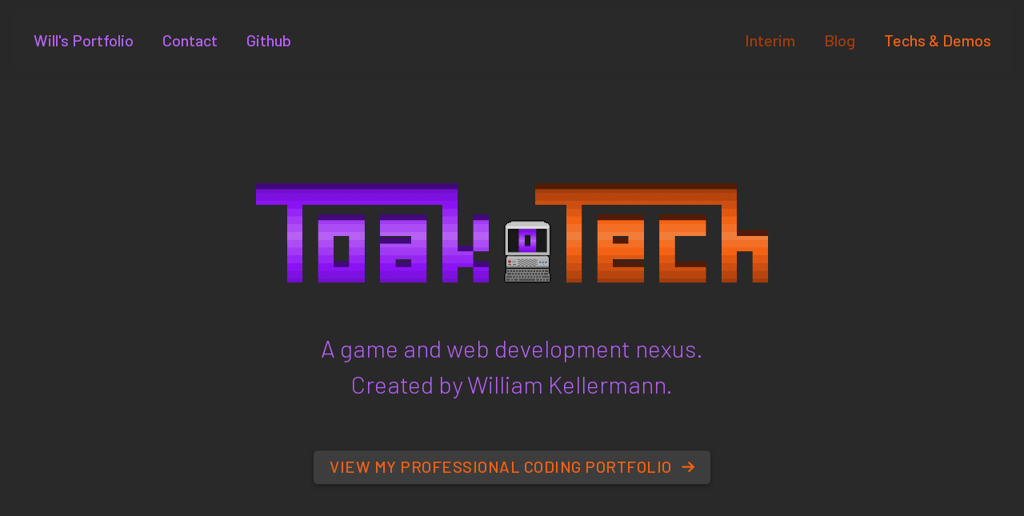

--- FILE ---
content_type: text/html; charset=utf-8
request_url: https://toako.tech/
body_size: 3159
content:
<!DOCTYPE html><html><head><meta charSet="utf-8"/><meta name="viewport" content="width=device-width"/><title>ToakoTech - Home</title><link rel="icon" href="/res/icon.png"/><meta name="next-head-count" content="4"/><link rel="preload" href="/_next/static/css/6d6cb9f1b003ed13.css" as="style"/><link rel="stylesheet" href="/_next/static/css/6d6cb9f1b003ed13.css" data-n-g=""/><link rel="preload" href="/_next/static/css/17f867067fd917a8.css" as="style"/><link rel="stylesheet" href="/_next/static/css/17f867067fd917a8.css" data-n-p=""/><noscript data-n-css=""></noscript><script defer="" nomodule="" src="/_next/static/chunks/polyfills-c67a75d1b6f99dc8.js"></script><script src="/_next/static/chunks/webpack-cb7634a8b6194820.js" defer=""></script><script src="/_next/static/chunks/framework-5f4595e5518b5600.js" defer=""></script><script src="/_next/static/chunks/main-d719a31ca00eb19c.js" defer=""></script><script src="/_next/static/chunks/pages/_app-fa556995d74698bd.js" defer=""></script><script src="/_next/static/chunks/c16184b3-b0e259e2b945f1c1.js" defer=""></script><script src="/_next/static/chunks/679-998ae4efec195844.js" defer=""></script><script src="/_next/static/chunks/536-703475258bd694d7.js" defer=""></script><script src="/_next/static/chunks/pages/index-b0d2070832e1e88b.js" defer=""></script><script src="/_next/static/1AQXbyHANVBfKiOT3vFB8/_buildManifest.js" defer=""></script><script src="/_next/static/1AQXbyHANVBfKiOT3vFB8/_ssgManifest.js" defer=""></script></head><body><div id="__next" data-reactroot=""><div class="toakotech_main__3XR8h"><nav class="toakotech_cNavbar__yI7Eo navbar navbar-expand-lg navbar-light sticky-top"><img src="/res/logos/ToakoTech_PurpleOrange.png" alt="Logo" class="navbar-logo toakotech_hiddenNavLogo__0A1tG toakotech_cNavbarLogo__Lr0uQ"/><button aria-controls="basic-navbar-nav" style="margin-left:5px;border:none" type="button" aria-label="Toggle navigation" class="navbar-toggler collapsed"><img src="/res/icons/navbar_toggle.png" alt="Navbar Toggle" class="cNavbarToggleIcon"/></button><div class="navbar-collapse collapse" id="basic-navbar-nav" style="background-color:#292929;padding:20px 7.5px;width:110%"><div class="mr-auto navbar-nav"><a href="/will" data-rr-ui-event-key="/will" class="toakotech_cNavbarLinkLeft__xsw9t nav-link">Will&#x27;s Portfolio</a><a href="/will#contact" data-rr-ui-event-key="/will#contact" class="toakotech_cNavbarLinkLeft__xsw9t nav-link">Contact</a><a href="https://www.github.com/toako" data-rr-ui-event-key="https://www.github.com/toako" class="toakotech_cNavbarLinkLeft__xsw9t nav-link">Github</a></div><div class="ml-auto navbar-nav"><a href="#link" disabled="" data-rr-ui-event-key="#link" class="toakotech_cNavbarLinkRightDisabled__bk7BY nav-link disabled">Interim</a><a href="#link" disabled="" data-rr-ui-event-key="#link" class="toakotech_cNavbarLinkRightDisabled__bk7BY nav-link disabled">Blog</a><a href="/techs" data-rr-ui-event-key="/techs" class="toakotech_cNavbarLinkRight__FmZ01 nav-link">Techs &amp; Demos</a></div></div></nav><div class="toakotech_heading__u0r7Q container-fluid"><div class="toakotech_headingContentBox__CtyLN"><img src="/res/logos/ToakoTech_PurpleOrange_Large.png" alt="toakotechlogo" class="toakotech_headingLogo__mpxxE"/><p class="toakotech_headingText__Qx_wD">A game and web development nexus.<br/>Created by William Kellermann.</p><a class="toakotech_headingButton__aX9Wt" href="/will">VIEW MY PROFESSIONAL CODING PORTFOLIO <svg aria-hidden="true" focusable="false" data-prefix="fas" data-icon="arrow-right" class="svg-inline--fa fa-arrow-right fa-sm pl-2" role="img" xmlns="http://www.w3.org/2000/svg" viewBox="0 0 448 512"><path fill="currentColor" d="M438.6 278.6c12.5-12.5 12.5-32.8 0-45.3l-160-160c-12.5-12.5-32.8-12.5-45.3 0s-12.5 32.8 0 45.3L338.8 224 32 224c-17.7 0-32 14.3-32 32s14.3 32 32 32l306.7 0L233.4 393.4c-12.5 12.5-12.5 32.8 0 45.3s32.8 12.5 45.3 0l160-160z"></path></svg></a></div></div><div class="toakotech_s2__6UMtq container-fluid"><div class="row"><div class="col"><p class="toakotech_s2TextHeading__7ydJr">ToakoTech is my vision for the future in all things code. <br/></p><div class="toakotech_s2TextHeadingBar__9SZ2g"></div><p class="toakotech_s2TextSubHeading__YTw19">In it&#x27;s current iteration, it is the web-based foundation for which all of my creations will be implemented and showcased. <br class="toakotech_s2Br__64KXJ"/>Check back every now and then to see new developments in multiple categories.</p></div></div><div class="toakotech_s2FeatureRow__ZeO01 row"><div class="mb-3 mb-lg-0 col-lg-4 col-12"><div class="toakotech_s2FeatureBox__BnJ0e toakotech_s2Blue__rWbt1"><p class="toakotech_s2FeatureTextTitle__jmSny"> Video Games</p><p class="toakotech_s2FeatureText___Tj2t"><br/>Game development is the primary vision for ToakoTech. I am currently building a 2D-topdown game in Unity.<br/><br/><span>COMING SOON</span></p></div></div><div class="mb-3 mb-lg-0 col-lg-4 col-12"><div class="toakotech_s2FeatureBox__BnJ0e toakotech_s2Orange__ih3SK"><p class="toakotech_s2FeatureTextTitle__jmSny"> Demos &amp; Tools</p><p class="toakotech_s2FeatureText___Tj2t"><br/>A library of utility-based tools for development &amp; content creation for making the daily grind easier.<br/><br/><span>LEARN MORE</span></p></div></div><div class="col-lg-4 col-12"><div class="toakotech_s2FeatureBox__BnJ0e toakotech_s2Green__xzS_1"><p class="toakotech_s2FeatureTextTitle__jmSny"> Web Development</p><p class="toakotech_s2FeatureText___Tj2t"><br/>From building e-commerce websites, technical solutions, as well as informational sites.<br/><br/><span>LEARN MORE</span></p></div></div></div></div><div id="s4" class="toakotech_s4__WSnD_ container-fluid"><div class="row"><div class="col"><p class="toakotech_s4TextHeading__OH_8u">Web Development <br/></p><div class="toakotech_s4TextHeadingBar__ZfSk7"></div><p class="toakotech_s4TextSubHeading__ufOeT">I build professional websites and utilize leading web tools.<br/><a role="button" tabindex="0" href="/will#contact" class="btn btn-primary">LET&#x27;S GET IN TOUCH <svg aria-hidden="true" focusable="false" data-prefix="fas" data-icon="comments" class="svg-inline--fa fa-comments fa-sm pl-2" role="img" xmlns="http://www.w3.org/2000/svg" viewBox="0 0 640 512"><path fill="currentColor" d="M208 352c114.9 0 208-78.8 208-176S322.9 0 208 0S0 78.8 0 176c0 38.6 14.7 74.3 39.6 103.4c-3.5 9.4-8.7 17.7-14.2 24.7c-4.8 6.2-9.7 11-13.3 14.3c-1.8 1.6-3.3 2.9-4.3 3.7c-.5 .4-.9 .7-1.1 .8l-.2 .2 0 0 0 0C1 327.2-1.4 334.4 .8 340.9S9.1 352 16 352c21.8 0 43.8-5.6 62.1-12.5c9.2-3.5 17.8-7.4 25.3-11.4C134.1 343.3 169.8 352 208 352zM448 176c0 112.3-99.1 196.9-216.5 207C255.8 457.4 336.4 512 432 512c38.2 0 73.9-8.7 104.7-23.9c7.5 4 16 7.9 25.2 11.4c18.3 6.9 40.3 12.5 62.1 12.5c6.9 0 13.1-4.5 15.2-11.1c2.1-6.6-.2-13.8-5.8-17.9l0 0 0 0-.2-.2c-.2-.2-.6-.4-1.1-.8c-1-.8-2.5-2-4.3-3.7c-3.6-3.3-8.5-8.1-13.3-14.3c-5.5-7-10.7-15.4-14.2-24.7c24.9-29 39.6-64.7 39.6-103.4c0-92.8-84.9-168.9-192.6-175.5c.4 5.1 .6 10.3 .6 15.5z"></path></svg></a></p></div></div><div class="toakotech_s4Row__Q_T8B row"><div class="toakotech_s4Column__iXQR9 col-md-4 col-12"><p class="toakotech_s4FeatureTextTitle__6Q2IX">E-Commerce &amp; Funnels</p><p class="toakotech_s4Icon__DaOyG"></p><p class="toakotech_s4FeatureText__sUHZw">Creating e-commerce storefronts using Shopify, Wordpress, or more robust solutions such as the NodeJS framework or native HTML/CSS/JS.</p></div><div class="toakotech_s4Column__iXQR9 col-md-4 col-12"><p class="toakotech_s4FeatureTextTitle__6Q2IX">Informational Websites</p><p class="toakotech_s4Icon__DaOyG"></p><p class="toakotech_s4FeatureText__sUHZw">Often called a <i>digital business card</i>, having an informational website can be a fantastic way for individuals to express their skills and experience or for businesses to advertise to potential clients.</p></div><div class="toakotech_s4Column__iXQR9 col-md-4 col-12"><p class="toakotech_s4FeatureTextTitle__6Q2IX">Technical Solutions</p><p class="toakotech_s4Icon__DaOyG"></p><p class="toakotech_s4FeatureText__sUHZw">Connecting third-party tools to your website, implementing third-party or custom tracking solutions, as well as analyzing data and using API&#x27;s.</p></div></div></div><div class="container"><div class="align-items-center py-5 row"><div class="col-md-4 col-12"><img src="/res/logos/ToakoTech_PurpleOrange.png" alt="Logo" class="toakotech_footerLogo__ROS_1"/></div><div class="my-3 my-md-0 col-md-2 col-6"><p class="toakotech_footerLinkText__2IPhI"><a href="/will" class="toakotech_footerLink__viZiQ">Will&#x27;s Portfolio</a><br/><a href="/will#contact" class="toakotech_footerLink__viZiQ">Contact</a><br/><a href="https://www.github.com/toako" class="toakotech_footerLink__viZiQ">Github</a></p></div><div class="my-3 my-md-0 col-md-2 col-6"><p class="toakotech_footerLinkText__2IPhI"><a href="#" class="toakotech_footerLinkDisabled__ylU3g" disabled="">Interim</a><br/><a href="#" class="toakotech_footerLinkDisabled__ylU3g" disabled="">Blog</a><br/><a href="/techs" class="toakotech_footerLink__viZiQ">Techs</a></p></div><div class="col-md-4 col-12"><p class="toakotech_footerText__SJRw7">© 2025 ToakoTech. All Rights Reserved.<br/>By William Burciaga Kellermann.</p></div></div></div></div></div><script id="__NEXT_DATA__" type="application/json">{"props":{"pageProps":{}},"page":"/","query":{},"buildId":"1AQXbyHANVBfKiOT3vFB8","nextExport":true,"autoExport":true,"isFallback":false,"scriptLoader":[]}</script></body></html>

--- FILE ---
content_type: text/css
request_url: https://toako.tech/_next/static/css/17f867067fd917a8.css
body_size: 2128
content:
@import"https://fonts.googleapis.com/css2?family=Barlow:ital,wght@0,100;0,200;0,300;0,400;0,500;0,600;0,700;0,800;0,900;1,100;1,200;1,300;1,400;1,500;1,600;1,700;1,800;1,900&display=swap";.toakotech_main__3XR8h{background-color:#292929}.toakotech_brHideMobile__T_Ewc{display:block}@media screen and (max-width:576px){.toakotech_brHideMobile__T_Ewc{display:none}}.toakotech_cNavbar__yI7Eo{background-color:rgba(41,41,41,.98)!important;height:100px}.toakotech_visibleNavLogo__xXnd4.toakotech_cNavbarLogo__Lr0uQ{opacity:1;position:absolute;top:50%;left:50%;transform:translate(-50%,-50%)!important;height:51px}.toakotech_visibleNavLogo__xXnd4.toakotech_cNavbarLogo__Lr0uQ:hover{content:url(/res/logos/ToakoTech_GreenBlue.png)!important;cursor:pointer;transform:translate(-50%,-50%) scale(1.25)!important;transition-timing-function:ease-in!important;transition:.15s!important}.toakotech_visibleNavLogo__xXnd4.toakotech_cNavbarLogo__Lr0uQ:not(:hover){transform:translate(-50%,-50%) scale(1)!important;transition-timing-function:ease-in!important;transition:.15s!important}.toakotech_hiddenNavLogo__0A1tG.toakotech_cNavbarLogo__Lr0uQ,.toakotech_hiddenNavLogo__0A1tG.toakotech_cNavbarLogo__Lr0uQ:hover,.toakotech_hiddenNavLogo__0A1tG.toakotech_cNavbarLogo__Lr0uQ:not(:hover){opacity:0;position:absolute;top:50%;left:50%;transform:translate(-50%,-50%)!important;height:51px}.toakotech_cNavbarLinkLeftDisabled__Orq9H,.toakotech_cNavbarLinkLeft__xsw9t,.toakotech_cNavbarLinkRightDisabled__bk7BY,.toakotech_cNavbarLinkRight__FmZ01{font-size:20px;line-height:20px;font-family:Barlow,sans-serif!important;font-weight:500;margin:0 10px;vertical-align:top}.toakotech_cNavbarLinkLeft__xsw9t:hover,.toakotech_cNavbarLinkRight__FmZ01:hover{transform:scale(1.05)!important;transition-timing-function:ease-in!important;transition:.15s!important;font-weight:600}.toakotech_cNavbarLinkLeft__xsw9t:not(:hover),.toakotech_cNavbarLinkRight__FmZ01:not(:hover){transform:scale(1)!important;transition-timing-function:ease-in!important;transition:.15s!important}.toakotech_cNavbarLinkLeft__xsw9t{color:#b661f4!important}.toakotech_cNavbarLinkLeft__xsw9t:hover{color:#61f493!important}.toakotech_cNavbarLinkLeft__xsw9t:active{color:#03280a!important}.toakotech_cNavbarLinkLeftDisabled__Orq9H{color:#7110cc!important}.toakotech_cNavbarLinkRight__FmZ01{color:#f46213!important}.toakotech_cNavbarLinkRight__FmZ01:hover{color:#3ae3f4!important}.toakotech_cNavbarLinkRight__FmZ01:active{color:#032826!important}.toakotech_cNavbarLinkRightDisabled__bk7BY{color:#a33c0d!important}@media screen and (max-width:768px){.toakotech_cNavbar__yI7Eo{padding:7.5px 0;height:50px}.toakotech_visibleNavLogo__xXnd4.toakotech_cNavbarLogo__Lr0uQ{height:31px}}.toakotech_heading__u0r7Q{height:91.5vh;position:relative}.toakotech_headingContentBox__CtyLN{position:absolute;top:45.75%;left:50%;transform:translate(-50%,-45.75%);text-align:center}.toakotech_headingLogo__mpxxE{width:100%;height:auto;margin-left:0}.toakotech_headingText__Qx_wD{font-family:Barlow,sans-serif!important;color:#b661f4;font-size:30px;text-align:center;margin:60px 0;font-weight:300}.toakotech_headingButton__aX9Wt{color:#f46213!important;background-color:#3d3d3d!important;border:none;display:inline-block;margin:auto;padding:10px 20px 12px;font-size:20px;line-height:20px;vertical-align:center;font-weight:500;font-family:Barlow,sans-serif!important;letter-spacing:.5px;box-shadow:0 2px 4px hsla(0,0%,8%,.75);border-radius:5px}.toakotech_headingButton__aX9Wt:hover{color:#f27d3a!important;transform:scale(1.05);transition-timing-function:ease-in;transition:.15s;text-decoration:none}.toakotech_headingButton__aX9Wt:not(:hover){transform:scale(1)!important;transition-timing-function:ease-in!important;transition:.15s!important}@media screen and (max-width:768px){.toakotech_heading__u0r7Q{height:94.5vh}.toakotech_headingContentBox__CtyLN{left:10%;transform:translate(-5%,-45.75%)}.toakotech_headingText__Qx_wD{font-size:32px}}.toakotech_s2__6UMtq{background-color:#3d3d3d;padding:80px 30px}.toakotech_s2TextHeading__7ydJr{font-family:Barlow,sans-serif!important;color:#b661f4;font-size:48px;line-height:48px;text-align:center;font-weight:300;margin:0 10px 20px}.toakotech_s2TextHeadingBar__9SZ2g{background-color:#b661f4;width:300px;height:2px;margin:20px auto}.toakotech_s2TextSubHeading__YTw19{font-family:Barlow,sans-serif!important;color:#e0e0e0;font-size:24px;text-align:center;font-weight:300;margin:10px}.toakotech_s2FeatureRow__ZeO01{margin-top:60px}.toakotech_s2FeatureBox__BnJ0e{background-color:#292929;padding:30px 0;display:inline-block;border-radius:10px;box-shadow:0 2px 4px hsla(0,0%,8%,.75)}.toakotech_s2FeatureBox__BnJ0e:hover{cursor:pointer;transform:scale(1.05);transition-timing-function:ease-in;transition:.15s}.toakotech_s2FeatureBox__BnJ0e:not(:hover){transform:scale(1)!important;transition-timing-function:ease-in!important;transition:.15s!important}.toakotech_s2Blue__rWbt1 p{color:#3ae3f4}.toakotech_s2Orange__ih3SK p{color:#f46213}.toakotech_s2Green__xzS_1 p{color:#61f493}.toakotech_s2Blue__rWbt1:hover p{color:#61e4f4}.toakotech_s2Orange__ih3SK:hover p{color:#f27d3a}.toakotech_s2Green__xzS_1:hover p{color:#8af2af}.toakotech_s2Blue__rWbt1:hover{border:2px solid #61e4f4}.toakotech_s2Orange__ih3SK:hover{border:2px solid #f27d3a}.toakotech_s2Green__xzS_1:hover{border:2px solid #8af2af}.toakotech_s2FeatureTextTitle__jmSny{font-family:Barlow,sans-serif!important;color:#e0e0e0;font-size:32px;text-align:center;font-weight:300;margin:10px}.toakotech_s2FeatureText___Tj2t{font-family:Barlow,sans-serif!important;color:#ccc;font-size:20px;text-align:center;font-weight:400;margin:0 50px 10px}.toakotech_s2FeatureText___Tj2t span{background-color:#3d3d3d;line-height:20px;padding:8px 24px 10px;border-radius:10px}.toakotech_s2Blue__rWbt1:hover p span{background-color:#61e4f4;color:#292929}.toakotech_s2Orange__ih3SK:hover p span{background-color:#f27d3a;color:#292929}.toakotech_s2Green__xzS_1:hover p span{background-color:#8af2af;color:#292929}.toakotech_s2Br__64KXJ{display:block}@media screen and (max-width:1310px){.toakotech_s2Br__64KXJ{display:none}}@media screen and (max-width:576px){.toakotech_s2__6UMtq{padding:30px 20px 40px}.toakotech_s2FeatureRow__ZeO01{margin-top:10px}.toakotech_s2TextHeading__7ydJr{font-size:32px}.toakotech_s2TextSubHeading__YTw19{font-size:20px}.toakotech_s2FeatureText___Tj2t{margin:0 10px 10px;font-size:18px}}.toakotech_s3__tgzfT{padding:20px 20%;background-color:#142f58}.toakotech_s3Logo__lUm_5{width:60%;margin:10px 20%}.toakotech_s3Heading__5uHgM{font-family:Barlow,sans-serif!important;color:#89abdd;font-size:24px;text-align:center;font-weight:400;margin:10px 10px 30px}.toakotech_s3HeadingBar__zRRie{background-color:#89abdd;width:300px;height:2px;margin:20px auto}.toakotech_s3PointColumn__g04da{padding:10px}.toakotech_s3PointBox__hImzK{background-color:#3a4d86;border-radius:7px;align-items:center;margin:5px;box-shadow:0 10px 16px -3px rgba(0,0,0,.75);border:solid #4c5b96;border-width:2px 0 0}.toakotech_s3PointImage__uCK_D{width:48px;height:48px;margin:10px 0;border:1px solid #2a2f4e;border-radius:5px}.toakotech_s3PointTitle__gNClZ{font-family:Barlow,sans-serif!important;color:#fff;font-weight:700;letter-spacing:1.1px;font-size:24px;text-align:center;margin-bottom:0!important}.toakotech_s3Point__fHCJA{font-family:Barlow,sans-serif!important;color:#fff;font-size:18px}.toakotech_s3TextMobile__HnCHp{display:none}.toakotech_s3Bottom__lJkKA{font-family:Barlow,sans-serif!important;color:#89abdd;font-size:20px;text-align:center;font-weight:300;margin:10px}@media screen and (max-width:1600px){.toakotech_s3__tgzfT{padding:20px 10%}.toakotech_s3PointTitle__gNClZ{font-size:20px}}@media screen and (max-width:1180px){.toakotech_s3__tgzfT{padding:20px 5%}.toakotech_s3PointTitle__gNClZ{font-size:18px}}@media screen and (max-width:992px){.toakotech_s3PointTitle__gNClZ{font-size:24px}}@media screen and (max-width:768px){.toakotech_s3PointTitle__gNClZ{font-size:24px;padding-bottom:10px}.toakotech_s3Point__fHCJA{margin-bottom:0}.toakotech_s3TextDesktop__bsu_g{display:none}.toakotech_s3TextMobile__HnCHp{display:block}}@media screen and (max-width:576px){.toakotech_s3Logo__lUm_5{width:90%;margin:10px 5%}.toakotech_s3Heading__5uHgM,.toakotech_s3PointTitle__gNClZ{font-size:20px}.toakotech_s3Point__fHCJA{font-size:16px}}.toakotech_s4__WSnD_{background-color:#141414;padding:85px 30px}.toakotech_s4TextHeading__OH_8u{font-family:Barlow,sans-serif!important;color:#3ae3f4;font-size:48px;text-align:center;font-weight:300;margin:20px 10px;text-shadow:0 0 4px rgba(58,227,244,.5)}.toakotech_s4TextHeadingBar__ZfSk7{background-color:#3ae3f4;width:300px;height:2px;margin:20px auto;box-shadow:0 0 4px 0 rgba(58,227,244,.5)}.toakotech_s4TextSubHeading__ufOeT{font-family:Barlow,sans-serif!important;color:#ccc;font-size:24px;text-align:center;font-weight:300;margin:10px}.toakotech_s4Row__Q_T8B{margin-top:50px}.toakotech_s4Column__iXQR9{border-width:0 2px 0 0;border-style:solid;-o-border-image:linear-gradient(rgba(58,227,244,0) 30%,rgba(58,227,244,.5) 50%,rgba(58,227,244,0) 70%) 90;border-image:linear-gradient(rgba(58,227,244,0) 30%,rgba(58,227,244,.5) 50%,rgba(58,227,244,0) 70%) 90}.toakotech_s4Column__iXQR9:last-child{border:none}.toakotech_s4FeatureTextTitle__6Q2IX{font-family:Barlow,sans-serif!important;color:#3ae3f4;font-size:32px;text-align:center;font-weight:300;margin:10px;text-shadow:0 0 4px rgba(58,227,244,.5)}.toakotech_s4FeatureImage__0RcbT{display:block;width:40%;height:auto;margin:15px 30%}.toakotech_s4FeatureText__sUHZw{font-family:Barlow,sans-serif!important;color:#ccc;font-size:20px;font-weight:400;margin:0 70px 10px}.toakotech_s4Icon__DaOyG{text-align:center;color:#3ae3f4}.toakotech_s4TextSubHeading__ufOeT a{color:#61f493!important;background-color:#3d3d3d!important;border:none;display:inline-block;margin:20px auto 0;padding:10px 20px 12px;font-size:20px;line-height:20px;vertical-align:center;font-weight:500;font-family:Barlow,sans-serif!important;letter-spacing:.5px;box-shadow:0 2px 4px hsla(0,0%,8%,.75)}.toakotech_s4TextSubHeading__ufOeT a:hover{color:#8af2af!important;transform:scale(1.05);transition-timing-function:ease-in;transition:.15s}.toakotech_headingButton__aX9Wt a:not(:hover){transform:scale(1)!important;transition-timing-function:ease-in!important;transition:.15s!important}@media screen and (max-width:1600px){.toakotech_s4__WSnD_{padding:50px 30px}.toakotech_s4FeatureText__sUHZw{margin:0 20px 10px}}@media screen and (max-width:768px){.toakotech_s4Column__iXQR9{border:none}}@media screen and (max-width:576px){.toakotech_s4__WSnD_{padding:20px 20px 40px}.toakotech_s4Row__Q_T8B{margin-top:0}.toakotech_s4TextHeading__OH_8u{font-size:32px}.toakotech_s4TextSubHeading__ufOeT{font-size:20px}.toakotech_s4FeatureTextTitle__6Q2IX{margin:30px 0 0;font-size:24px}.toakotech_s4FeatureText__sUHZw{font-size:18px;margin:0}}.toakotech_footer__MgqeN{background-color:#3d3d3d}.toakotech_footerLogo__ROS_1{width:100%;height:auto}.toakotech_footerLinkText__2IPhI{text-align:center;margin-bottom:0}.toakotech_footerLinkDisabled__ylU3g,.toakotech_footerLink__viZiQ{font-size:20px;font-family:Barlow,sans-serif;font-weight:500;margin:0 10px;vertical-align:middle;color:#f46213}.toakotech_footerLink__viZiQ:hover{transform:scale(1.2)!important;transition-timing-function:ease-in!important;transition:.05s!important;font-weight:600;color:#f27d3a;text-decoration:none}.toakotech_footerLink__viZiQ:not(:hover){transform:scale(1)!important;transition-timing-function:ease-in!important;transition:.05s!important}.toakotech_footerLinkDisabled__ylU3g{color:#a33c0d;pointer-events:none}.toakotech_footerText__SJRw7{font-size:16px;font-family:Barlow,sans-serif;font-weight:500;margin:0 10px;vertical-align:middle;color:#b661f4;text-align:center}

--- FILE ---
content_type: application/javascript
request_url: https://toako.tech/_next/static/chunks/pages/index-b0d2070832e1e88b.js
body_size: 3499
content:
(self.webpackChunk_N_E=self.webpackChunk_N_E||[]).push([[405],{5557:function(e,s,a){(window.__NEXT_P=window.__NEXT_P||[]).push(["/",function(){return a(3678)}])},7023:function(e,s){"use strict";var a={removeOuterQuotations:function(e){return e.replace(/^["'](.+(?=["']$))["']$/,"$1")},randomNumInt:function(e,s){return Math.floor(Math.random()*(s-e)+e)},createArrayOfIntegers:function(e,s){for(var a=[],t=0;t<e;t++)a.push(s?t+1:t);return a}};s.Z=a},3678:function(e,s,a){"use strict";a.r(s);var t=a(4111),o=a(1438),n=a(2951),c=a(8029),i=a(460),r=a(5893),l=a(7294),h=a(9008),d=a.n(h),x=a(1852),m=a.n(x),_=a(6261),u=a(9603),g=a(9417),b=a(6203),j=a(1330),k=a(5567),N=a(682),f=a(4051),T=a(1555),p=a(5005),v=a(8350),L=a.n(v),w=(a(7023),function(e){(0,c.Z)(a,e);var s=(0,i.Z)(a);function a(e){var n;return(0,o.Z)(this,a),(n=s.call(this,e)).state={showTopLogo:!1},n.handleScroll=n.handleScroll.bind((0,t.Z)(n)),n}return(0,n.Z)(a,[{key:"handleScroll",value:function(){this.setState({showTopLogo:window.scrollY>400})}},{key:"componentDidMount",value:function(){window.addEventListener("scroll",this.handleScroll)}},{key:"componentWillUnmount",value:function(){window.removeEventListener("scroll",this.handleScroll)}},{key:"render",value:function(){return(0,r.jsxs)("div",{className:"".concat(L().main),children:[(0,r.jsxs)(d(),{children:[(0,r.jsx)("title",{children:"ToakoTech - Home"}),(0,r.jsx)("link",{rel:"icon",href:"/res/icon.png"})]}),(0,r.jsxs)(b.Z,{expand:"lg",className:"".concat(L().cNavbar),sticky:"top",children:[(0,r.jsx)(j.Z,{src:"/res/logos/ToakoTech_PurpleOrange.png",alt:"Logo",className:"navbar-logo ".concat(this.state.showTopLogo?L().visibleNavLogo:L().hiddenNavLogo," ").concat(L().cNavbarLogo)}),(0,r.jsx)(b.Z.Toggle,{"aria-controls":"basic-navbar-nav",style:{marginLeft:"5px",border:"none"},children:(0,r.jsx)("img",{src:"/res/icons/navbar_toggle.png",alt:"Navbar Toggle",className:"cNavbarToggleIcon"})}),(0,r.jsxs)(b.Z.Collapse,{id:"basic-navbar-nav",style:{backgroundColor:"#292929",padding:"20px 7.5px",width:"110%"},children:[(0,r.jsxs)(k.Z,{className:"mr-auto",children:[(0,r.jsx)(k.Z.Link,{href:"/will",className:"".concat(L().cNavbarLinkLeft),children:"Will's Portfolio"}),(0,r.jsx)(k.Z.Link,{href:"/will#contact",className:"".concat(L().cNavbarLinkLeft),children:"Contact"}),(0,r.jsx)(k.Z.Link,{href:"https://www.github.com/toako",className:"".concat(L().cNavbarLinkLeft),children:"Github"})]}),(0,r.jsxs)(k.Z,{className:"ml-auto",children:[(0,r.jsx)(k.Z.Link,{href:"#link",className:"".concat(L().cNavbarLinkRightDisabled),disabled:!0,children:"Interim"}),(0,r.jsx)(k.Z.Link,{href:"#link",className:"".concat(L().cNavbarLinkRightDisabled),disabled:!0,children:"Blog"}),(0,r.jsx)(k.Z.Link,{href:"/techs",className:"".concat(L().cNavbarLinkRight),children:"Techs & Demos"})]})]})]}),(0,r.jsx)(N.Z,{className:"".concat(L().heading),fluid:!0,children:(0,r.jsxs)("div",{className:L().headingContentBox,children:[(0,r.jsx)("img",{src:"/res/logos/ToakoTech_PurpleOrange_Large.png",alt:"toakotechlogo",className:"".concat(L().headingLogo)}),(0,r.jsxs)("p",{className:L().headingText,children:["A game and web development nexus.",(0,r.jsx)("br",{}),"Created by William Kellermann."]}),(0,r.jsxs)("a",{className:L().headingButton,href:"/will",children:["VIEW MY PROFESSIONAL CODING PORTFOLIO ",(0,r.jsx)(u.G,{className:"pl-2",size:"sm",icon:g.eFW})]})]})}),(0,r.jsxs)(N.Z,{className:"".concat(L().s2),fluid:!0,children:[(0,r.jsx)(f.Z,{children:(0,r.jsxs)(T.Z,{children:[(0,r.jsxs)("p",{className:"".concat(L().s2TextHeading),children:["ToakoTech is my vision for the future in all things code. ",(0,r.jsx)("br",{})]}),(0,r.jsx)("div",{className:"".concat(L().s2TextHeadingBar)}),(0,r.jsxs)("p",{className:"".concat(L().s2TextSubHeading),children:["In it's current iteration, it is the web-based foundation for which all of my creations will be implemented and showcased. ",(0,r.jsx)("br",{className:L().s2Br}),"Check back every now and then to see new developments in multiple categories."]})]})}),(0,r.jsxs)(f.Z,{ref:this.topLogoTargetRef,className:"".concat(L().s2FeatureRow),children:[(0,r.jsx)(T.Z,{xs:12,lg:4,className:"mb-3 mb-lg-0",children:(0,r.jsxs)("div",{className:"".concat(L().s2FeatureBox," ").concat(L().s2Blue),onClick:function(){return _.OK.scrollTo("s3",{smooth:!0,offset:-100,duration:500})},children:[(0,r.jsxs)("p",{className:"".concat(L().s2FeatureTextTitle),children:[(0,r.jsx)(m(),{maxWidth:992,children:(0,r.jsx)(u.G,{className:"mr-3",icon:g.l9D})})," Video Games"]}),(0,r.jsxs)("p",{className:"".concat(L().s2FeatureText),children:[(0,r.jsx)(m(),{minWidth:993,children:(0,r.jsx)(u.G,{className:"mx-auto my-5",size:"8x",icon:g.l9D})}),(0,r.jsx)("br",{}),"Game development is the primary vision for ToakoTech. I am currently building a 2D-topdown game in Unity.",(0,r.jsx)("br",{}),(0,r.jsx)("br",{}),(0,r.jsx)("span",{children:"COMING SOON"})]})]})}),(0,r.jsx)(T.Z,{xs:12,lg:4,className:"mb-3 mb-lg-0",children:(0,r.jsxs)("div",{className:"".concat(L().s2FeatureBox," ").concat(L().s2Orange),onClick:function(e){e.preventDefault(),window.location.href="/techs"},children:[(0,r.jsxs)("p",{className:"".concat(L().s2FeatureTextTitle),children:[(0,r.jsx)(m(),{maxWidth:992,children:(0,r.jsx)(u.G,{className:"mr-3",icon:g.klh})})," Demos & Tools"]}),(0,r.jsxs)("p",{className:"".concat(L().s2FeatureText),children:[(0,r.jsx)(m(),{minWidth:993,children:(0,r.jsx)(u.G,{className:"mx-auto my-5",size:"8x",icon:g.klh})}),(0,r.jsx)("br",{}),"A library of utility-based tools for development & content creation for making the daily grind easier.",(0,r.jsx)("br",{}),(0,r.jsx)("br",{}),(0,r.jsx)("span",{children:"LEARN MORE"})]})]})}),(0,r.jsx)(T.Z,{xs:12,lg:4,children:(0,r.jsxs)("div",{className:"".concat(L().s2FeatureBox," ").concat(L().s2Green),onClick:function(){return _.OK.scrollTo("s4",{smooth:!0,offset:-100,duration:500})},children:[(0,r.jsxs)("p",{className:"".concat(L().s2FeatureTextTitle),children:[(0,r.jsx)(m(),{maxWidth:992,children:(0,r.jsx)(u.G,{className:"mr-3",icon:g.dT$})})," Web Development"]}),(0,r.jsxs)("p",{className:"".concat(L().s2FeatureText),children:[(0,r.jsx)(m(),{minWidth:993,children:(0,r.jsx)(u.G,{className:"mx-auto my-5",size:"8x",icon:g.dT$})}),(0,r.jsx)("br",{}),"From building e-commerce websites, technical solutions, as well as informational sites.",(0,r.jsx)("br",{}),(0,r.jsx)("br",{}),(0,r.jsx)("span",{children:"LEARN MORE"})]})]})})]})]}),(0,r.jsxs)(N.Z,{id:"s4",className:"".concat(L().s4),fluid:!0,children:[(0,r.jsx)(f.Z,{children:(0,r.jsxs)(T.Z,{children:[(0,r.jsxs)("p",{className:"".concat(L().s4TextHeading),children:["Web Development ",(0,r.jsx)("br",{})]}),(0,r.jsx)("div",{className:"".concat(L().s4TextHeadingBar)}),(0,r.jsxs)("p",{className:"".concat(L().s4TextSubHeading),children:["I build professional websites and utilize leading web tools.",(0,r.jsx)("br",{}),(0,r.jsxs)(p.Z,{href:"/will#contact",children:["LET'S GET IN TOUCH ",(0,r.jsx)(u.G,{className:"pl-2",size:"sm",icon:g.lXL})]})]})]})}),(0,r.jsxs)(f.Z,{className:"".concat(L().s4Row),children:[(0,r.jsxs)(T.Z,{className:L().s4Column,xs:12,md:4,children:[(0,r.jsx)("p",{className:"".concat(L().s4FeatureTextTitle),children:"E-Commerce & Funnels"}),(0,r.jsxs)("p",{className:"".concat(L().s4Icon),children:[(0,r.jsx)(m(),{maxWidth:992,children:(0,r.jsx)(u.G,{className:"mx-auto mt-4 mb-2",size:"4x",icon:g.hU3})}),(0,r.jsx)(m(),{minWidth:993,children:(0,r.jsx)(u.G,{className:"mx-auto mt-4 mb-2",size:"8x",icon:g.hU3})})]}),(0,r.jsx)("p",{className:"".concat(L().s4FeatureText),children:"Creating e-commerce storefronts using Shopify, Wordpress, or more robust solutions such as the NodeJS framework or native HTML/CSS/JS."})]}),(0,r.jsxs)(T.Z,{className:L().s4Column,xs:12,md:4,children:[(0,r.jsx)("p",{className:"".concat(L().s4FeatureTextTitle),children:"Informational Websites"}),(0,r.jsxs)("p",{className:"".concat(L().s4Icon),children:[(0,r.jsx)(m(),{maxWidth:992,children:(0,r.jsx)(u.G,{className:"mx-auto mt-3 mb-1",size:"4x",icon:g.yOe})}),(0,r.jsx)(m(),{minWidth:993,children:(0,r.jsx)(u.G,{className:"mx-auto mt-3 mb-1",size:"8x",icon:g.yOe})})]}),(0,r.jsxs)("p",{className:"".concat(L().s4FeatureText),children:["Often called a ",(0,r.jsx)("i",{children:"digital business card"}),", having an informational website can be a fantastic way for individuals to express their skills and experience or for businesses to advertise to potential clients."]})]}),(0,r.jsxs)(T.Z,{className:L().s4Column,xs:12,md:4,children:[(0,r.jsx)("p",{className:"".concat(L().s4FeatureTextTitle),children:"Technical Solutions"}),(0,r.jsxs)("p",{className:"".concat(L().s4Icon),children:[(0,r.jsx)(m(),{maxWidth:992,children:(0,r.jsx)(u.G,{className:"mx-auto mt-3 mb-1",size:"4x",icon:g.bpC})}),(0,r.jsx)(m(),{minWidth:993,children:(0,r.jsx)(u.G,{className:"mx-auto mt-3 mb-1",size:"8x",icon:g.bpC})})]}),(0,r.jsx)("p",{className:"".concat(L().s4FeatureText),children:"Connecting third-party tools to your website, implementing third-party or custom tracking solutions, as well as analyzing data and using API's."})]})]})]}),(0,r.jsx)(N.Z,{children:(0,r.jsxs)(f.Z,{className:"align-items-center py-5",children:[(0,r.jsx)(T.Z,{xs:12,md:4,children:(0,r.jsx)(j.Z,{src:"/res/logos/ToakoTech_PurpleOrange.png",alt:"Logo",className:L().footerLogo})}),(0,r.jsx)(T.Z,{xs:6,md:2,className:"my-3 my-md-0",children:(0,r.jsxs)("p",{className:L().footerLinkText,children:[(0,r.jsx)("a",{href:"/will",className:L().footerLink,children:"Will's Portfolio"}),(0,r.jsx)("br",{}),(0,r.jsx)("a",{href:"/will#contact",className:L().footerLink,children:"Contact"}),(0,r.jsx)("br",{}),(0,r.jsx)("a",{href:"https://www.github.com/toako",className:L().footerLink,children:"Github"})]})}),(0,r.jsx)(T.Z,{xs:6,md:2,className:"my-3 my-md-0",children:(0,r.jsxs)("p",{className:L().footerLinkText,children:[(0,r.jsx)("a",{href:"#",className:L().footerLinkDisabled,disabled:!0,children:"Interim"}),(0,r.jsx)("br",{}),(0,r.jsx)("a",{href:"#",className:L().footerLinkDisabled,disabled:!0,children:"Blog"}),(0,r.jsx)("br",{}),(0,r.jsx)("a",{href:"/techs",className:L().footerLink,children:"Techs"})]})}),(0,r.jsx)(T.Z,{xs:12,md:4,children:(0,r.jsxs)("p",{className:L().footerText,children:["\xa9 2025 ToakoTech. All Rights Reserved.",(0,r.jsx)("br",{}),"By William Burciaga Kellermann."]})})]})})]})}}]),a}(l.Component));s.default=w},8350:function(e){e.exports={main:"toakotech_main__3XR8h",brHideMobile:"toakotech_brHideMobile__T_Ewc",cNavbar:"toakotech_cNavbar__yI7Eo",visibleNavLogo:"toakotech_visibleNavLogo__xXnd4",cNavbarLogo:"toakotech_cNavbarLogo__Lr0uQ",hiddenNavLogo:"toakotech_hiddenNavLogo__0A1tG",cNavbarLinkLeft:"toakotech_cNavbarLinkLeft__xsw9t",cNavbarLinkRight:"toakotech_cNavbarLinkRight__FmZ01",cNavbarLinkLeftDisabled:"toakotech_cNavbarLinkLeftDisabled__Orq9H",cNavbarLinkRightDisabled:"toakotech_cNavbarLinkRightDisabled__bk7BY",heading:"toakotech_heading__u0r7Q",headingContentBox:"toakotech_headingContentBox__CtyLN",headingLogo:"toakotech_headingLogo__mpxxE",headingText:"toakotech_headingText__Qx_wD",headingButton:"toakotech_headingButton__aX9Wt",s2:"toakotech_s2__6UMtq",s2TextHeading:"toakotech_s2TextHeading__7ydJr",s2TextHeadingBar:"toakotech_s2TextHeadingBar__9SZ2g",s2TextSubHeading:"toakotech_s2TextSubHeading__YTw19",s2FeatureRow:"toakotech_s2FeatureRow__ZeO01",s2FeatureBox:"toakotech_s2FeatureBox__BnJ0e",s2Blue:"toakotech_s2Blue__rWbt1",s2Orange:"toakotech_s2Orange__ih3SK",s2Green:"toakotech_s2Green__xzS_1",s2FeatureTextTitle:"toakotech_s2FeatureTextTitle__jmSny",s2FeatureText:"toakotech_s2FeatureText___Tj2t",s2Br:"toakotech_s2Br__64KXJ",s3:"toakotech_s3__tgzfT",s3Logo:"toakotech_s3Logo__lUm_5",s3Heading:"toakotech_s3Heading__5uHgM",s3HeadingBar:"toakotech_s3HeadingBar__zRRie",s3PointColumn:"toakotech_s3PointColumn__g04da",s3PointBox:"toakotech_s3PointBox__hImzK",s3PointImage:"toakotech_s3PointImage__uCK_D",s3PointTitle:"toakotech_s3PointTitle__gNClZ",s3Point:"toakotech_s3Point__fHCJA",s3TextMobile:"toakotech_s3TextMobile__HnCHp",s3Bottom:"toakotech_s3Bottom__lJkKA",s3TextDesktop:"toakotech_s3TextDesktop__bsu_g",s4:"toakotech_s4__WSnD_",s4TextHeading:"toakotech_s4TextHeading__OH_8u",s4TextHeadingBar:"toakotech_s4TextHeadingBar__ZfSk7",s4TextSubHeading:"toakotech_s4TextSubHeading__ufOeT",s4Row:"toakotech_s4Row__Q_T8B",s4Column:"toakotech_s4Column__iXQR9",s4FeatureTextTitle:"toakotech_s4FeatureTextTitle__6Q2IX",s4FeatureImage:"toakotech_s4FeatureImage__0RcbT",s4FeatureText:"toakotech_s4FeatureText__sUHZw",s4Icon:"toakotech_s4Icon__DaOyG",footer:"toakotech_footer__MgqeN",footerLogo:"toakotech_footerLogo__ROS_1",footerLinkText:"toakotech_footerLinkText__2IPhI",footerLink:"toakotech_footerLink__viZiQ",footerLinkDisabled:"toakotech_footerLinkDisabled__ylU3g",footerText:"toakotech_footerText__SJRw7"}},5005:function(e,s,a){"use strict";var t=a(4184),o=a.n(t),n=a(7294),c=a(861),i=a(6792),r=a(5893);const l=n.forwardRef((({as:e,bsPrefix:s,variant:a,size:t,active:n,className:l,...h},d)=>{const x=(0,i.vE)(s,"btn"),[m,{tagName:_}]=(0,c.FT)({tagName:e,...h}),u=_;return(0,r.jsx)(u,{...m,...h,ref:d,className:o()(l,x,n&&"active",a&&`${x}-${a}`,t&&`${x}-${t}`,h.href&&h.disabled&&"disabled")})}));l.displayName="Button",l.defaultProps={variant:"primary",active:!1,disabled:!1},s.Z=l}},function(e){e.O(0,[976,679,536,774,888,179],(function(){return s=5557,e(e.s=s);var s}));var s=e.O();_N_E=s}]);

--- FILE ---
content_type: application/javascript
request_url: https://toako.tech/_next/static/1AQXbyHANVBfKiOT3vFB8/_buildManifest.js
body_size: 220
content:
self.__BUILD_MANIFEST=function(s,c,e,t){return{__rewrites:{beforeFiles:[],afterFiles:[],fallback:[]},"/":[c,s,e,"static/css/17f867067fd917a8.css","static/chunks/pages/index-b0d2070832e1e88b.js"],"/_error":["static/chunks/pages/_error-a4ba2246ff8fb532.js"],"/legacywill":["static/chunks/05062569-9fc69210ffb93edd.js",s,"static/css/b43d57b2c5b03f20.css","static/chunks/pages/legacywill-f310ce7de7b66431.js"],"/techs/codingtimelogger":[s,t,"static/chunks/342-c350a8aecd4dc269.js","static/css/f536db0074e2926d.css","static/chunks/pages/techs/codingtimelogger-44cdc249a56eef15.js"],"/techs/dashboard":[s,"static/chunks/43-291241ebe728dccb.js","static/chunks/pages/techs/dashboard-482a9c8e92470a46.js"],"/techs/login":[s,"static/chunks/pages/techs/login-a27d187058871651.js"],"/techs/palette":[s,t,"static/chunks/650-53ff150a5342c7d0.js","static/css/82236376adc760fe.css","static/chunks/pages/techs/palette-dd43809e1c54b8de.js"],"/techs/register":[s,"static/chunks/pages/techs/register-81635cba7b8ea796.js"],"/will":[c,"static/chunks/2cca2479-c0d1b4c56dc62b0e.js",s,e,"static/css/35d2760035a1c403.css","static/chunks/pages/will-406b306896163db6.js"],sortedPages:["/","/_app","/_error","/legacywill","/techs/codingtimelogger","/techs/dashboard","/techs/login","/techs/palette","/techs/register","/will"]}}("static/chunks/679-998ae4efec195844.js","static/chunks/c16184b3-b0e259e2b945f1c1.js","static/chunks/536-703475258bd694d7.js","static/chunks/887-848a42d1b04d7909.js"),self.__BUILD_MANIFEST_CB&&self.__BUILD_MANIFEST_CB();

--- FILE ---
content_type: application/javascript
request_url: https://toako.tech/_next/static/chunks/536-703475258bd694d7.js
body_size: 31146
content:
(self.webpackChunk_N_E=self.webpackChunk_N_E||[]).push([[536],{9603:function(t,e,n){"use strict";function r(t,e){var n=Object.keys(t);if(Object.getOwnPropertySymbols){var r=Object.getOwnPropertySymbols(t);e&&(r=r.filter((function(e){return Object.getOwnPropertyDescriptor(t,e).enumerable}))),n.push.apply(n,r)}return n}function a(t){for(var e=1;e<arguments.length;e++){var n=null!=arguments[e]?arguments[e]:{};e%2?r(Object(n),!0).forEach((function(e){s(t,e,n[e])})):Object.getOwnPropertyDescriptors?Object.defineProperties(t,Object.getOwnPropertyDescriptors(n)):r(Object(n)).forEach((function(e){Object.defineProperty(t,e,Object.getOwnPropertyDescriptor(n,e))}))}return t}function o(t){return o="function"==typeof Symbol&&"symbol"==typeof Symbol.iterator?function(t){return typeof t}:function(t){return t&&"function"==typeof Symbol&&t.constructor===Symbol&&t!==Symbol.prototype?"symbol":typeof t},o(t)}function i(t,e){for(var n=0;n<e.length;n++){var r=e[n];r.enumerable=r.enumerable||!1,r.configurable=!0,"value"in r&&(r.writable=!0),Object.defineProperty(t,r.key,r)}}function s(t,e,n){return e in t?Object.defineProperty(t,e,{value:n,enumerable:!0,configurable:!0,writable:!0}):t[e]=n,t}function c(t,e){return function(t){if(Array.isArray(t))return t}(t)||function(t,e){var n=null==t?null:"undefined"!==typeof Symbol&&t[Symbol.iterator]||t["@@iterator"];if(null==n)return;var r,a,o=[],i=!0,s=!1;try{for(n=n.call(t);!(i=(r=n.next()).done)&&(o.push(r.value),!e||o.length!==e);i=!0);}catch(c){s=!0,a=c}finally{try{i||null==n.return||n.return()}finally{if(s)throw a}}return o}(t,e)||f(t,e)||function(){throw new TypeError("Invalid attempt to destructure non-iterable instance.\nIn order to be iterable, non-array objects must have a [Symbol.iterator]() method.")}()}function u(t){return function(t){if(Array.isArray(t))return l(t)}(t)||function(t){if("undefined"!==typeof Symbol&&null!=t[Symbol.iterator]||null!=t["@@iterator"])return Array.from(t)}(t)||f(t)||function(){throw new TypeError("Invalid attempt to spread non-iterable instance.\nIn order to be iterable, non-array objects must have a [Symbol.iterator]() method.")}()}function f(t,e){if(t){if("string"===typeof t)return l(t,e);var n=Object.prototype.toString.call(t).slice(8,-1);return"Object"===n&&t.constructor&&(n=t.constructor.name),"Map"===n||"Set"===n?Array.from(t):"Arguments"===n||/^(?:Ui|I)nt(?:8|16|32)(?:Clamped)?Array$/.test(n)?l(t,e):void 0}}function l(t,e){(null==e||e>t.length)&&(e=t.length);for(var n=0,r=new Array(e);n<e;n++)r[n]=t[n];return r}n.d(e,{G:function(){return Nn}});var d=function(){},p={},m={},v=null,y={mark:d,measure:d};try{"undefined"!==typeof window&&(p=window),"undefined"!==typeof document&&(m=document),"undefined"!==typeof MutationObserver&&(v=MutationObserver),"undefined"!==typeof performance&&(y=performance)}catch(Ln){}var b,h,g,w,k,x=(p.navigator||{}).userAgent,O=void 0===x?"":x,j=p,S=m,_=v,P=y,E=(j.document,!!S.documentElement&&!!S.head&&"function"===typeof S.addEventListener&&"function"===typeof S.createElement),C=~O.indexOf("MSIE")||~O.indexOf("Trident/"),T="svg-inline--fa",A="data-fa-i2svg",M="data-fa-pseudo-element",N="data-prefix",I="data-icon",L="fontawesome-i2svg",z=["HTML","HEAD","STYLE","SCRIPT"],R=function(){try{return!0}catch(Ln){return!1}}(),H="classic",D="sharp",F=[H,D];function Y(t){return new Proxy(t,{get:function(t,e){return e in t?t[e]:t.classic}})}var W=Y((s(b={},H,{fa:"solid",fas:"solid","fa-solid":"solid",far:"regular","fa-regular":"regular",fal:"light","fa-light":"light",fat:"thin","fa-thin":"thin",fad:"duotone","fa-duotone":"duotone",fab:"brands","fa-brands":"brands",fak:"kit","fa-kit":"kit"}),s(b,D,{fa:"solid",fass:"solid","fa-solid":"solid"}),b)),B=Y((s(h={},H,{solid:"fas",regular:"far",light:"fal",thin:"fat",duotone:"fad",brands:"fab",kit:"fak"}),s(h,D,{solid:"fass"}),h)),$=Y((s(g={},H,{fab:"fa-brands",fad:"fa-duotone",fak:"fa-kit",fal:"fa-light",far:"fa-regular",fas:"fa-solid",fat:"fa-thin"}),s(g,D,{fass:"fa-solid"}),g)),q=Y((s(w={},H,{"fa-brands":"fab","fa-duotone":"fad","fa-kit":"fak","fa-light":"fal","fa-regular":"far","fa-solid":"fas","fa-thin":"fat"}),s(w,D,{"fa-solid":"fass"}),w)),Q=/fa(s|r|l|t|d|b|k|ss)?[\-\ ]/,U="fa-layers-text",X=/Font ?Awesome ?([56 ]*)(Solid|Regular|Light|Thin|Duotone|Brands|Free|Pro|Sharp|Kit)?.*/i,V=Y((s(k={},H,{900:"fas",400:"far",normal:"far",300:"fal",100:"fat"}),s(k,D,{900:"fass"}),k)),K=[1,2,3,4,5,6,7,8,9,10],G=K.concat([11,12,13,14,15,16,17,18,19,20]),J=["class","data-prefix","data-icon","data-fa-transform","data-fa-mask"],Z="duotone-group",tt="swap-opacity",et="primary",nt="secondary",rt=new Set;Object.keys(B.classic).map(rt.add.bind(rt)),Object.keys(B.sharp).map(rt.add.bind(rt));var at=[].concat(F,u(rt),["2xs","xs","sm","lg","xl","2xl","beat","border","fade","beat-fade","bounce","flip-both","flip-horizontal","flip-vertical","flip","fw","inverse","layers-counter","layers-text","layers","li","pull-left","pull-right","pulse","rotate-180","rotate-270","rotate-90","rotate-by","shake","spin-pulse","spin-reverse","spin","stack-1x","stack-2x","stack","ul",Z,tt,et,nt]).concat(K.map((function(t){return"".concat(t,"x")}))).concat(G.map((function(t){return"w-".concat(t)}))),ot=j.FontAwesomeConfig||{};if(S&&"function"===typeof S.querySelector){[["data-family-prefix","familyPrefix"],["data-css-prefix","cssPrefix"],["data-family-default","familyDefault"],["data-style-default","styleDefault"],["data-replacement-class","replacementClass"],["data-auto-replace-svg","autoReplaceSvg"],["data-auto-add-css","autoAddCss"],["data-auto-a11y","autoA11y"],["data-search-pseudo-elements","searchPseudoElements"],["data-observe-mutations","observeMutations"],["data-mutate-approach","mutateApproach"],["data-keep-original-source","keepOriginalSource"],["data-measure-performance","measurePerformance"],["data-show-missing-icons","showMissingIcons"]].forEach((function(t){var e=c(t,2),n=e[0],r=e[1],a=function(t){return""===t||"false"!==t&&("true"===t||t)}(function(t){var e=S.querySelector("script["+t+"]");if(e)return e.getAttribute(t)}(n));void 0!==a&&null!==a&&(ot[r]=a)}))}var it={styleDefault:"solid",familyDefault:"classic",cssPrefix:"fa",replacementClass:T,autoReplaceSvg:!0,autoAddCss:!0,autoA11y:!0,searchPseudoElements:!1,observeMutations:!0,mutateApproach:"async",keepOriginalSource:!0,measurePerformance:!1,showMissingIcons:!0};ot.familyPrefix&&(ot.cssPrefix=ot.familyPrefix);var st=a(a({},it),ot);st.autoReplaceSvg||(st.observeMutations=!1);var ct={};Object.keys(it).forEach((function(t){Object.defineProperty(ct,t,{enumerable:!0,set:function(e){st[t]=e,ut.forEach((function(t){return t(ct)}))},get:function(){return st[t]}})})),Object.defineProperty(ct,"familyPrefix",{enumerable:!0,set:function(t){st.cssPrefix=t,ut.forEach((function(t){return t(ct)}))},get:function(){return st.cssPrefix}}),j.FontAwesomeConfig=ct;var ut=[];var ft=16,lt={size:16,x:0,y:0,rotate:0,flipX:!1,flipY:!1};function dt(){for(var t=12,e="";t-- >0;)e+="0123456789abcdefghijklmnopqrstuvwxyzABCDEFGHIJKLMNOPQRSTUVWXYZ"[62*Math.random()|0];return e}function pt(t){for(var e=[],n=(t||[]).length>>>0;n--;)e[n]=t[n];return e}function mt(t){return t.classList?pt(t.classList):(t.getAttribute("class")||"").split(" ").filter((function(t){return t}))}function vt(t){return"".concat(t).replace(/&/g,"&amp;").replace(/"/g,"&quot;").replace(/'/g,"&#39;").replace(/</g,"&lt;").replace(/>/g,"&gt;")}function yt(t){return Object.keys(t||{}).reduce((function(e,n){return e+"".concat(n,": ").concat(t[n].trim(),";")}),"")}function bt(t){return t.size!==lt.size||t.x!==lt.x||t.y!==lt.y||t.rotate!==lt.rotate||t.flipX||t.flipY}function ht(){var t="fa",e=T,n=ct.cssPrefix,r=ct.replacementClass,a=':root, :host {\n  --fa-font-solid: normal 900 1em/1 "Font Awesome 6 Solid";\n  --fa-font-regular: normal 400 1em/1 "Font Awesome 6 Regular";\n  --fa-font-light: normal 300 1em/1 "Font Awesome 6 Light";\n  --fa-font-thin: normal 100 1em/1 "Font Awesome 6 Thin";\n  --fa-font-duotone: normal 900 1em/1 "Font Awesome 6 Duotone";\n  --fa-font-sharp-solid: normal 900 1em/1 "Font Awesome 6 Sharp";\n  --fa-font-brands: normal 400 1em/1 "Font Awesome 6 Brands";\n}\n\nsvg:not(:root).svg-inline--fa, svg:not(:host).svg-inline--fa {\n  overflow: visible;\n  box-sizing: content-box;\n}\n\n.svg-inline--fa {\n  display: var(--fa-display, inline-block);\n  height: 1em;\n  overflow: visible;\n  vertical-align: -0.125em;\n}\n.svg-inline--fa.fa-2xs {\n  vertical-align: 0.1em;\n}\n.svg-inline--fa.fa-xs {\n  vertical-align: 0em;\n}\n.svg-inline--fa.fa-sm {\n  vertical-align: -0.0714285705em;\n}\n.svg-inline--fa.fa-lg {\n  vertical-align: -0.2em;\n}\n.svg-inline--fa.fa-xl {\n  vertical-align: -0.25em;\n}\n.svg-inline--fa.fa-2xl {\n  vertical-align: -0.3125em;\n}\n.svg-inline--fa.fa-pull-left {\n  margin-right: var(--fa-pull-margin, 0.3em);\n  width: auto;\n}\n.svg-inline--fa.fa-pull-right {\n  margin-left: var(--fa-pull-margin, 0.3em);\n  width: auto;\n}\n.svg-inline--fa.fa-li {\n  width: var(--fa-li-width, 2em);\n  top: 0.25em;\n}\n.svg-inline--fa.fa-fw {\n  width: var(--fa-fw-width, 1.25em);\n}\n\n.fa-layers svg.svg-inline--fa {\n  bottom: 0;\n  left: 0;\n  margin: auto;\n  position: absolute;\n  right: 0;\n  top: 0;\n}\n\n.fa-layers-counter, .fa-layers-text {\n  display: inline-block;\n  position: absolute;\n  text-align: center;\n}\n\n.fa-layers {\n  display: inline-block;\n  height: 1em;\n  position: relative;\n  text-align: center;\n  vertical-align: -0.125em;\n  width: 1em;\n}\n.fa-layers svg.svg-inline--fa {\n  -webkit-transform-origin: center center;\n          transform-origin: center center;\n}\n\n.fa-layers-text {\n  left: 50%;\n  top: 50%;\n  -webkit-transform: translate(-50%, -50%);\n          transform: translate(-50%, -50%);\n  -webkit-transform-origin: center center;\n          transform-origin: center center;\n}\n\n.fa-layers-counter {\n  background-color: var(--fa-counter-background-color, #ff253a);\n  border-radius: var(--fa-counter-border-radius, 1em);\n  box-sizing: border-box;\n  color: var(--fa-inverse, #fff);\n  line-height: var(--fa-counter-line-height, 1);\n  max-width: var(--fa-counter-max-width, 5em);\n  min-width: var(--fa-counter-min-width, 1.5em);\n  overflow: hidden;\n  padding: var(--fa-counter-padding, 0.25em 0.5em);\n  right: var(--fa-right, 0);\n  text-overflow: ellipsis;\n  top: var(--fa-top, 0);\n  -webkit-transform: scale(var(--fa-counter-scale, 0.25));\n          transform: scale(var(--fa-counter-scale, 0.25));\n  -webkit-transform-origin: top right;\n          transform-origin: top right;\n}\n\n.fa-layers-bottom-right {\n  bottom: var(--fa-bottom, 0);\n  right: var(--fa-right, 0);\n  top: auto;\n  -webkit-transform: scale(var(--fa-layers-scale, 0.25));\n          transform: scale(var(--fa-layers-scale, 0.25));\n  -webkit-transform-origin: bottom right;\n          transform-origin: bottom right;\n}\n\n.fa-layers-bottom-left {\n  bottom: var(--fa-bottom, 0);\n  left: var(--fa-left, 0);\n  right: auto;\n  top: auto;\n  -webkit-transform: scale(var(--fa-layers-scale, 0.25));\n          transform: scale(var(--fa-layers-scale, 0.25));\n  -webkit-transform-origin: bottom left;\n          transform-origin: bottom left;\n}\n\n.fa-layers-top-right {\n  top: var(--fa-top, 0);\n  right: var(--fa-right, 0);\n  -webkit-transform: scale(var(--fa-layers-scale, 0.25));\n          transform: scale(var(--fa-layers-scale, 0.25));\n  -webkit-transform-origin: top right;\n          transform-origin: top right;\n}\n\n.fa-layers-top-left {\n  left: var(--fa-left, 0);\n  right: auto;\n  top: var(--fa-top, 0);\n  -webkit-transform: scale(var(--fa-layers-scale, 0.25));\n          transform: scale(var(--fa-layers-scale, 0.25));\n  -webkit-transform-origin: top left;\n          transform-origin: top left;\n}\n\n.fa-1x {\n  font-size: 1em;\n}\n\n.fa-2x {\n  font-size: 2em;\n}\n\n.fa-3x {\n  font-size: 3em;\n}\n\n.fa-4x {\n  font-size: 4em;\n}\n\n.fa-5x {\n  font-size: 5em;\n}\n\n.fa-6x {\n  font-size: 6em;\n}\n\n.fa-7x {\n  font-size: 7em;\n}\n\n.fa-8x {\n  font-size: 8em;\n}\n\n.fa-9x {\n  font-size: 9em;\n}\n\n.fa-10x {\n  font-size: 10em;\n}\n\n.fa-2xs {\n  font-size: 0.625em;\n  line-height: 0.1em;\n  vertical-align: 0.225em;\n}\n\n.fa-xs {\n  font-size: 0.75em;\n  line-height: 0.0833333337em;\n  vertical-align: 0.125em;\n}\n\n.fa-sm {\n  font-size: 0.875em;\n  line-height: 0.0714285718em;\n  vertical-align: 0.0535714295em;\n}\n\n.fa-lg {\n  font-size: 1.25em;\n  line-height: 0.05em;\n  vertical-align: -0.075em;\n}\n\n.fa-xl {\n  font-size: 1.5em;\n  line-height: 0.0416666682em;\n  vertical-align: -0.125em;\n}\n\n.fa-2xl {\n  font-size: 2em;\n  line-height: 0.03125em;\n  vertical-align: -0.1875em;\n}\n\n.fa-fw {\n  text-align: center;\n  width: 1.25em;\n}\n\n.fa-ul {\n  list-style-type: none;\n  margin-left: var(--fa-li-margin, 2.5em);\n  padding-left: 0;\n}\n.fa-ul > li {\n  position: relative;\n}\n\n.fa-li {\n  left: calc(var(--fa-li-width, 2em) * -1);\n  position: absolute;\n  text-align: center;\n  width: var(--fa-li-width, 2em);\n  line-height: inherit;\n}\n\n.fa-border {\n  border-color: var(--fa-border-color, #eee);\n  border-radius: var(--fa-border-radius, 0.1em);\n  border-style: var(--fa-border-style, solid);\n  border-width: var(--fa-border-width, 0.08em);\n  padding: var(--fa-border-padding, 0.2em 0.25em 0.15em);\n}\n\n.fa-pull-left {\n  float: left;\n  margin-right: var(--fa-pull-margin, 0.3em);\n}\n\n.fa-pull-right {\n  float: right;\n  margin-left: var(--fa-pull-margin, 0.3em);\n}\n\n.fa-beat {\n  -webkit-animation-name: fa-beat;\n          animation-name: fa-beat;\n  -webkit-animation-delay: var(--fa-animation-delay, 0s);\n          animation-delay: var(--fa-animation-delay, 0s);\n  -webkit-animation-direction: var(--fa-animation-direction, normal);\n          animation-direction: var(--fa-animation-direction, normal);\n  -webkit-animation-duration: var(--fa-animation-duration, 1s);\n          animation-duration: var(--fa-animation-duration, 1s);\n  -webkit-animation-iteration-count: var(--fa-animation-iteration-count, infinite);\n          animation-iteration-count: var(--fa-animation-iteration-count, infinite);\n  -webkit-animation-timing-function: var(--fa-animation-timing, ease-in-out);\n          animation-timing-function: var(--fa-animation-timing, ease-in-out);\n}\n\n.fa-bounce {\n  -webkit-animation-name: fa-bounce;\n          animation-name: fa-bounce;\n  -webkit-animation-delay: var(--fa-animation-delay, 0s);\n          animation-delay: var(--fa-animation-delay, 0s);\n  -webkit-animation-direction: var(--fa-animation-direction, normal);\n          animation-direction: var(--fa-animation-direction, normal);\n  -webkit-animation-duration: var(--fa-animation-duration, 1s);\n          animation-duration: var(--fa-animation-duration, 1s);\n  -webkit-animation-iteration-count: var(--fa-animation-iteration-count, infinite);\n          animation-iteration-count: var(--fa-animation-iteration-count, infinite);\n  -webkit-animation-timing-function: var(--fa-animation-timing, cubic-bezier(0.28, 0.84, 0.42, 1));\n          animation-timing-function: var(--fa-animation-timing, cubic-bezier(0.28, 0.84, 0.42, 1));\n}\n\n.fa-fade {\n  -webkit-animation-name: fa-fade;\n          animation-name: fa-fade;\n  -webkit-animation-delay: var(--fa-animation-delay, 0s);\n          animation-delay: var(--fa-animation-delay, 0s);\n  -webkit-animation-direction: var(--fa-animation-direction, normal);\n          animation-direction: var(--fa-animation-direction, normal);\n  -webkit-animation-duration: var(--fa-animation-duration, 1s);\n          animation-duration: var(--fa-animation-duration, 1s);\n  -webkit-animation-iteration-count: var(--fa-animation-iteration-count, infinite);\n          animation-iteration-count: var(--fa-animation-iteration-count, infinite);\n  -webkit-animation-timing-function: var(--fa-animation-timing, cubic-bezier(0.4, 0, 0.6, 1));\n          animation-timing-function: var(--fa-animation-timing, cubic-bezier(0.4, 0, 0.6, 1));\n}\n\n.fa-beat-fade {\n  -webkit-animation-name: fa-beat-fade;\n          animation-name: fa-beat-fade;\n  -webkit-animation-delay: var(--fa-animation-delay, 0s);\n          animation-delay: var(--fa-animation-delay, 0s);\n  -webkit-animation-direction: var(--fa-animation-direction, normal);\n          animation-direction: var(--fa-animation-direction, normal);\n  -webkit-animation-duration: var(--fa-animation-duration, 1s);\n          animation-duration: var(--fa-animation-duration, 1s);\n  -webkit-animation-iteration-count: var(--fa-animation-iteration-count, infinite);\n          animation-iteration-count: var(--fa-animation-iteration-count, infinite);\n  -webkit-animation-timing-function: var(--fa-animation-timing, cubic-bezier(0.4, 0, 0.6, 1));\n          animation-timing-function: var(--fa-animation-timing, cubic-bezier(0.4, 0, 0.6, 1));\n}\n\n.fa-flip {\n  -webkit-animation-name: fa-flip;\n          animation-name: fa-flip;\n  -webkit-animation-delay: var(--fa-animation-delay, 0s);\n          animation-delay: var(--fa-animation-delay, 0s);\n  -webkit-animation-direction: var(--fa-animation-direction, normal);\n          animation-direction: var(--fa-animation-direction, normal);\n  -webkit-animation-duration: var(--fa-animation-duration, 1s);\n          animation-duration: var(--fa-animation-duration, 1s);\n  -webkit-animation-iteration-count: var(--fa-animation-iteration-count, infinite);\n          animation-iteration-count: var(--fa-animation-iteration-count, infinite);\n  -webkit-animation-timing-function: var(--fa-animation-timing, ease-in-out);\n          animation-timing-function: var(--fa-animation-timing, ease-in-out);\n}\n\n.fa-shake {\n  -webkit-animation-name: fa-shake;\n          animation-name: fa-shake;\n  -webkit-animation-delay: var(--fa-animation-delay, 0s);\n          animation-delay: var(--fa-animation-delay, 0s);\n  -webkit-animation-direction: var(--fa-animation-direction, normal);\n          animation-direction: var(--fa-animation-direction, normal);\n  -webkit-animation-duration: var(--fa-animation-duration, 1s);\n          animation-duration: var(--fa-animation-duration, 1s);\n  -webkit-animation-iteration-count: var(--fa-animation-iteration-count, infinite);\n          animation-iteration-count: var(--fa-animation-iteration-count, infinite);\n  -webkit-animation-timing-function: var(--fa-animation-timing, linear);\n          animation-timing-function: var(--fa-animation-timing, linear);\n}\n\n.fa-spin {\n  -webkit-animation-name: fa-spin;\n          animation-name: fa-spin;\n  -webkit-animation-delay: var(--fa-animation-delay, 0s);\n          animation-delay: var(--fa-animation-delay, 0s);\n  -webkit-animation-direction: var(--fa-animation-direction, normal);\n          animation-direction: var(--fa-animation-direction, normal);\n  -webkit-animation-duration: var(--fa-animation-duration, 2s);\n          animation-duration: var(--fa-animation-duration, 2s);\n  -webkit-animation-iteration-count: var(--fa-animation-iteration-count, infinite);\n          animation-iteration-count: var(--fa-animation-iteration-count, infinite);\n  -webkit-animation-timing-function: var(--fa-animation-timing, linear);\n          animation-timing-function: var(--fa-animation-timing, linear);\n}\n\n.fa-spin-reverse {\n  --fa-animation-direction: reverse;\n}\n\n.fa-pulse,\n.fa-spin-pulse {\n  -webkit-animation-name: fa-spin;\n          animation-name: fa-spin;\n  -webkit-animation-direction: var(--fa-animation-direction, normal);\n          animation-direction: var(--fa-animation-direction, normal);\n  -webkit-animation-duration: var(--fa-animation-duration, 1s);\n          animation-duration: var(--fa-animation-duration, 1s);\n  -webkit-animation-iteration-count: var(--fa-animation-iteration-count, infinite);\n          animation-iteration-count: var(--fa-animation-iteration-count, infinite);\n  -webkit-animation-timing-function: var(--fa-animation-timing, steps(8));\n          animation-timing-function: var(--fa-animation-timing, steps(8));\n}\n\n@media (prefers-reduced-motion: reduce) {\n  .fa-beat,\n.fa-bounce,\n.fa-fade,\n.fa-beat-fade,\n.fa-flip,\n.fa-pulse,\n.fa-shake,\n.fa-spin,\n.fa-spin-pulse {\n    -webkit-animation-delay: -1ms;\n            animation-delay: -1ms;\n    -webkit-animation-duration: 1ms;\n            animation-duration: 1ms;\n    -webkit-animation-iteration-count: 1;\n            animation-iteration-count: 1;\n    transition-delay: 0s;\n    transition-duration: 0s;\n  }\n}\n@-webkit-keyframes fa-beat {\n  0%, 90% {\n    -webkit-transform: scale(1);\n            transform: scale(1);\n  }\n  45% {\n    -webkit-transform: scale(var(--fa-beat-scale, 1.25));\n            transform: scale(var(--fa-beat-scale, 1.25));\n  }\n}\n@keyframes fa-beat {\n  0%, 90% {\n    -webkit-transform: scale(1);\n            transform: scale(1);\n  }\n  45% {\n    -webkit-transform: scale(var(--fa-beat-scale, 1.25));\n            transform: scale(var(--fa-beat-scale, 1.25));\n  }\n}\n@-webkit-keyframes fa-bounce {\n  0% {\n    -webkit-transform: scale(1, 1) translateY(0);\n            transform: scale(1, 1) translateY(0);\n  }\n  10% {\n    -webkit-transform: scale(var(--fa-bounce-start-scale-x, 1.1), var(--fa-bounce-start-scale-y, 0.9)) translateY(0);\n            transform: scale(var(--fa-bounce-start-scale-x, 1.1), var(--fa-bounce-start-scale-y, 0.9)) translateY(0);\n  }\n  30% {\n    -webkit-transform: scale(var(--fa-bounce-jump-scale-x, 0.9), var(--fa-bounce-jump-scale-y, 1.1)) translateY(var(--fa-bounce-height, -0.5em));\n            transform: scale(var(--fa-bounce-jump-scale-x, 0.9), var(--fa-bounce-jump-scale-y, 1.1)) translateY(var(--fa-bounce-height, -0.5em));\n  }\n  50% {\n    -webkit-transform: scale(var(--fa-bounce-land-scale-x, 1.05), var(--fa-bounce-land-scale-y, 0.95)) translateY(0);\n            transform: scale(var(--fa-bounce-land-scale-x, 1.05), var(--fa-bounce-land-scale-y, 0.95)) translateY(0);\n  }\n  57% {\n    -webkit-transform: scale(1, 1) translateY(var(--fa-bounce-rebound, -0.125em));\n            transform: scale(1, 1) translateY(var(--fa-bounce-rebound, -0.125em));\n  }\n  64% {\n    -webkit-transform: scale(1, 1) translateY(0);\n            transform: scale(1, 1) translateY(0);\n  }\n  100% {\n    -webkit-transform: scale(1, 1) translateY(0);\n            transform: scale(1, 1) translateY(0);\n  }\n}\n@keyframes fa-bounce {\n  0% {\n    -webkit-transform: scale(1, 1) translateY(0);\n            transform: scale(1, 1) translateY(0);\n  }\n  10% {\n    -webkit-transform: scale(var(--fa-bounce-start-scale-x, 1.1), var(--fa-bounce-start-scale-y, 0.9)) translateY(0);\n            transform: scale(var(--fa-bounce-start-scale-x, 1.1), var(--fa-bounce-start-scale-y, 0.9)) translateY(0);\n  }\n  30% {\n    -webkit-transform: scale(var(--fa-bounce-jump-scale-x, 0.9), var(--fa-bounce-jump-scale-y, 1.1)) translateY(var(--fa-bounce-height, -0.5em));\n            transform: scale(var(--fa-bounce-jump-scale-x, 0.9), var(--fa-bounce-jump-scale-y, 1.1)) translateY(var(--fa-bounce-height, -0.5em));\n  }\n  50% {\n    -webkit-transform: scale(var(--fa-bounce-land-scale-x, 1.05), var(--fa-bounce-land-scale-y, 0.95)) translateY(0);\n            transform: scale(var(--fa-bounce-land-scale-x, 1.05), var(--fa-bounce-land-scale-y, 0.95)) translateY(0);\n  }\n  57% {\n    -webkit-transform: scale(1, 1) translateY(var(--fa-bounce-rebound, -0.125em));\n            transform: scale(1, 1) translateY(var(--fa-bounce-rebound, -0.125em));\n  }\n  64% {\n    -webkit-transform: scale(1, 1) translateY(0);\n            transform: scale(1, 1) translateY(0);\n  }\n  100% {\n    -webkit-transform: scale(1, 1) translateY(0);\n            transform: scale(1, 1) translateY(0);\n  }\n}\n@-webkit-keyframes fa-fade {\n  50% {\n    opacity: var(--fa-fade-opacity, 0.4);\n  }\n}\n@keyframes fa-fade {\n  50% {\n    opacity: var(--fa-fade-opacity, 0.4);\n  }\n}\n@-webkit-keyframes fa-beat-fade {\n  0%, 100% {\n    opacity: var(--fa-beat-fade-opacity, 0.4);\n    -webkit-transform: scale(1);\n            transform: scale(1);\n  }\n  50% {\n    opacity: 1;\n    -webkit-transform: scale(var(--fa-beat-fade-scale, 1.125));\n            transform: scale(var(--fa-beat-fade-scale, 1.125));\n  }\n}\n@keyframes fa-beat-fade {\n  0%, 100% {\n    opacity: var(--fa-beat-fade-opacity, 0.4);\n    -webkit-transform: scale(1);\n            transform: scale(1);\n  }\n  50% {\n    opacity: 1;\n    -webkit-transform: scale(var(--fa-beat-fade-scale, 1.125));\n            transform: scale(var(--fa-beat-fade-scale, 1.125));\n  }\n}\n@-webkit-keyframes fa-flip {\n  50% {\n    -webkit-transform: rotate3d(var(--fa-flip-x, 0), var(--fa-flip-y, 1), var(--fa-flip-z, 0), var(--fa-flip-angle, -180deg));\n            transform: rotate3d(var(--fa-flip-x, 0), var(--fa-flip-y, 1), var(--fa-flip-z, 0), var(--fa-flip-angle, -180deg));\n  }\n}\n@keyframes fa-flip {\n  50% {\n    -webkit-transform: rotate3d(var(--fa-flip-x, 0), var(--fa-flip-y, 1), var(--fa-flip-z, 0), var(--fa-flip-angle, -180deg));\n            transform: rotate3d(var(--fa-flip-x, 0), var(--fa-flip-y, 1), var(--fa-flip-z, 0), var(--fa-flip-angle, -180deg));\n  }\n}\n@-webkit-keyframes fa-shake {\n  0% {\n    -webkit-transform: rotate(-15deg);\n            transform: rotate(-15deg);\n  }\n  4% {\n    -webkit-transform: rotate(15deg);\n            transform: rotate(15deg);\n  }\n  8%, 24% {\n    -webkit-transform: rotate(-18deg);\n            transform: rotate(-18deg);\n  }\n  12%, 28% {\n    -webkit-transform: rotate(18deg);\n            transform: rotate(18deg);\n  }\n  16% {\n    -webkit-transform: rotate(-22deg);\n            transform: rotate(-22deg);\n  }\n  20% {\n    -webkit-transform: rotate(22deg);\n            transform: rotate(22deg);\n  }\n  32% {\n    -webkit-transform: rotate(-12deg);\n            transform: rotate(-12deg);\n  }\n  36% {\n    -webkit-transform: rotate(12deg);\n            transform: rotate(12deg);\n  }\n  40%, 100% {\n    -webkit-transform: rotate(0deg);\n            transform: rotate(0deg);\n  }\n}\n@keyframes fa-shake {\n  0% {\n    -webkit-transform: rotate(-15deg);\n            transform: rotate(-15deg);\n  }\n  4% {\n    -webkit-transform: rotate(15deg);\n            transform: rotate(15deg);\n  }\n  8%, 24% {\n    -webkit-transform: rotate(-18deg);\n            transform: rotate(-18deg);\n  }\n  12%, 28% {\n    -webkit-transform: rotate(18deg);\n            transform: rotate(18deg);\n  }\n  16% {\n    -webkit-transform: rotate(-22deg);\n            transform: rotate(-22deg);\n  }\n  20% {\n    -webkit-transform: rotate(22deg);\n            transform: rotate(22deg);\n  }\n  32% {\n    -webkit-transform: rotate(-12deg);\n            transform: rotate(-12deg);\n  }\n  36% {\n    -webkit-transform: rotate(12deg);\n            transform: rotate(12deg);\n  }\n  40%, 100% {\n    -webkit-transform: rotate(0deg);\n            transform: rotate(0deg);\n  }\n}\n@-webkit-keyframes fa-spin {\n  0% {\n    -webkit-transform: rotate(0deg);\n            transform: rotate(0deg);\n  }\n  100% {\n    -webkit-transform: rotate(360deg);\n            transform: rotate(360deg);\n  }\n}\n@keyframes fa-spin {\n  0% {\n    -webkit-transform: rotate(0deg);\n            transform: rotate(0deg);\n  }\n  100% {\n    -webkit-transform: rotate(360deg);\n            transform: rotate(360deg);\n  }\n}\n.fa-rotate-90 {\n  -webkit-transform: rotate(90deg);\n          transform: rotate(90deg);\n}\n\n.fa-rotate-180 {\n  -webkit-transform: rotate(180deg);\n          transform: rotate(180deg);\n}\n\n.fa-rotate-270 {\n  -webkit-transform: rotate(270deg);\n          transform: rotate(270deg);\n}\n\n.fa-flip-horizontal {\n  -webkit-transform: scale(-1, 1);\n          transform: scale(-1, 1);\n}\n\n.fa-flip-vertical {\n  -webkit-transform: scale(1, -1);\n          transform: scale(1, -1);\n}\n\n.fa-flip-both,\n.fa-flip-horizontal.fa-flip-vertical {\n  -webkit-transform: scale(-1, -1);\n          transform: scale(-1, -1);\n}\n\n.fa-rotate-by {\n  -webkit-transform: rotate(var(--fa-rotate-angle, none));\n          transform: rotate(var(--fa-rotate-angle, none));\n}\n\n.fa-stack {\n  display: inline-block;\n  vertical-align: middle;\n  height: 2em;\n  position: relative;\n  width: 2.5em;\n}\n\n.fa-stack-1x,\n.fa-stack-2x {\n  bottom: 0;\n  left: 0;\n  margin: auto;\n  position: absolute;\n  right: 0;\n  top: 0;\n  z-index: var(--fa-stack-z-index, auto);\n}\n\n.svg-inline--fa.fa-stack-1x {\n  height: 1em;\n  width: 1.25em;\n}\n.svg-inline--fa.fa-stack-2x {\n  height: 2em;\n  width: 2.5em;\n}\n\n.fa-inverse {\n  color: var(--fa-inverse, #fff);\n}\n\n.sr-only,\n.fa-sr-only {\n  position: absolute;\n  width: 1px;\n  height: 1px;\n  padding: 0;\n  margin: -1px;\n  overflow: hidden;\n  clip: rect(0, 0, 0, 0);\n  white-space: nowrap;\n  border-width: 0;\n}\n\n.sr-only-focusable:not(:focus),\n.fa-sr-only-focusable:not(:focus) {\n  position: absolute;\n  width: 1px;\n  height: 1px;\n  padding: 0;\n  margin: -1px;\n  overflow: hidden;\n  clip: rect(0, 0, 0, 0);\n  white-space: nowrap;\n  border-width: 0;\n}\n\n.svg-inline--fa .fa-primary {\n  fill: var(--fa-primary-color, currentColor);\n  opacity: var(--fa-primary-opacity, 1);\n}\n\n.svg-inline--fa .fa-secondary {\n  fill: var(--fa-secondary-color, currentColor);\n  opacity: var(--fa-secondary-opacity, 0.4);\n}\n\n.svg-inline--fa.fa-swap-opacity .fa-primary {\n  opacity: var(--fa-secondary-opacity, 0.4);\n}\n\n.svg-inline--fa.fa-swap-opacity .fa-secondary {\n  opacity: var(--fa-primary-opacity, 1);\n}\n\n.svg-inline--fa mask .fa-primary,\n.svg-inline--fa mask .fa-secondary {\n  fill: black;\n}\n\n.fad.fa-inverse,\n.fa-duotone.fa-inverse {\n  color: var(--fa-inverse, #fff);\n}';if(n!==t||r!==e){var o=new RegExp("\\.".concat(t,"\\-"),"g"),i=new RegExp("\\--".concat(t,"\\-"),"g"),s=new RegExp("\\.".concat(e),"g");a=a.replace(o,".".concat(n,"-")).replace(i,"--".concat(n,"-")).replace(s,".".concat(r))}return a}var gt=!1;function wt(){ct.autoAddCss&&!gt&&(!function(t){if(t&&E){var e=S.createElement("style");e.setAttribute("type","text/css"),e.innerHTML=t;for(var n=S.head.childNodes,r=null,a=n.length-1;a>-1;a--){var o=n[a],i=(o.tagName||"").toUpperCase();["STYLE","LINK"].indexOf(i)>-1&&(r=o)}S.head.insertBefore(e,r)}}(ht()),gt=!0)}var kt={mixout:function(){return{dom:{css:ht,insertCss:wt}}},hooks:function(){return{beforeDOMElementCreation:function(){wt()},beforeI2svg:function(){wt()}}}},xt=j||{};xt.___FONT_AWESOME___||(xt.___FONT_AWESOME___={}),xt.___FONT_AWESOME___.styles||(xt.___FONT_AWESOME___.styles={}),xt.___FONT_AWESOME___.hooks||(xt.___FONT_AWESOME___.hooks={}),xt.___FONT_AWESOME___.shims||(xt.___FONT_AWESOME___.shims=[]);var Ot=xt.___FONT_AWESOME___,jt=[],St=!1;function _t(t){E&&(St?setTimeout(t,0):jt.push(t))}function Pt(t){var e=t.tag,n=t.attributes,r=void 0===n?{}:n,a=t.children,o=void 0===a?[]:a;return"string"===typeof t?vt(t):"<".concat(e," ").concat(function(t){return Object.keys(t||{}).reduce((function(e,n){return e+"".concat(n,'="').concat(vt(t[n]),'" ')}),"").trim()}(r),">").concat(o.map(Pt).join(""),"</").concat(e,">")}function Et(t,e,n){if(t&&t[e]&&t[e][n])return{prefix:e,iconName:n,icon:t[e][n]}}E&&((St=(S.documentElement.doScroll?/^loaded|^c/:/^loaded|^i|^c/).test(S.readyState))||S.addEventListener("DOMContentLoaded",(function t(){S.removeEventListener("DOMContentLoaded",t),St=1,jt.map((function(t){return t()}))})));var Ct=function(t,e,n,r){var a,o,i,s=Object.keys(t),c=s.length,u=void 0!==r?function(t,e){return function(n,r,a,o){return t.call(e,n,r,a,o)}}(e,r):e;for(void 0===n?(a=1,i=t[s[0]]):(a=0,i=n);a<c;a++)i=u(i,t[o=s[a]],o,t);return i};function Tt(t){var e=function(t){for(var e=[],n=0,r=t.length;n<r;){var a=t.charCodeAt(n++);if(a>=55296&&a<=56319&&n<r){var o=t.charCodeAt(n++);56320==(64512&o)?e.push(((1023&a)<<10)+(1023&o)+65536):(e.push(a),n--)}else e.push(a)}return e}(t);return 1===e.length?e[0].toString(16):null}function At(t){return Object.keys(t).reduce((function(e,n){var r=t[n];return!!r.icon?e[r.iconName]=r.icon:e[n]=r,e}),{})}function Mt(t,e){var n=arguments.length>2&&void 0!==arguments[2]?arguments[2]:{},r=n.skipHooks,o=void 0!==r&&r,i=At(e);"function"!==typeof Ot.hooks.addPack||o?Ot.styles[t]=a(a({},Ot.styles[t]||{}),i):Ot.hooks.addPack(t,At(e)),"fas"===t&&Mt("fa",e)}var Nt,It,Lt,zt=Ot.styles,Rt=Ot.shims,Ht=(s(Nt={},H,Object.values($.classic)),s(Nt,D,Object.values($.sharp)),Nt),Dt=null,Ft={},Yt={},Wt={},Bt={},$t={},qt=(s(It={},H,Object.keys(W.classic)),s(It,D,Object.keys(W.sharp)),It);function Qt(t,e){var n,r=e.split("-"),a=r[0],o=r.slice(1).join("-");return a!==t||""===o||(n=o,~at.indexOf(n))?null:o}var Ut,Xt=function(){var t=function(t){return Ct(zt,(function(e,n,r){return e[r]=Ct(n,t,{}),e}),{})};Ft=t((function(t,e,n){(e[3]&&(t[e[3]]=n),e[2])&&e[2].filter((function(t){return"number"===typeof t})).forEach((function(e){t[e.toString(16)]=n}));return t})),Yt=t((function(t,e,n){(t[n]=n,e[2])&&e[2].filter((function(t){return"string"===typeof t})).forEach((function(e){t[e]=n}));return t})),$t=t((function(t,e,n){var r=e[2];return t[n]=n,r.forEach((function(e){t[e]=n})),t}));var e="far"in zt||ct.autoFetchSvg,n=Ct(Rt,(function(t,n){var r=n[0],a=n[1],o=n[2];return"far"!==a||e||(a="fas"),"string"===typeof r&&(t.names[r]={prefix:a,iconName:o}),"number"===typeof r&&(t.unicodes[r.toString(16)]={prefix:a,iconName:o}),t}),{names:{},unicodes:{}});Wt=n.names,Bt=n.unicodes,Dt=Zt(ct.styleDefault,{family:ct.familyDefault})};function Vt(t,e){return(Ft[t]||{})[e]}function Kt(t,e){return($t[t]||{})[e]}function Gt(t){return Wt[t]||{prefix:null,iconName:null}}function Jt(){return Dt}Ut=function(t){Dt=Zt(t.styleDefault,{family:ct.familyDefault})},ut.push(Ut),Xt();function Zt(t){var e=arguments.length>1&&void 0!==arguments[1]?arguments[1]:{},n=e.family,r=void 0===n?H:n,a=W[r][t],o=B[r][t]||B[r][a],i=t in Ot.styles?t:null;return o||i||null}var te=(s(Lt={},H,Object.keys($.classic)),s(Lt,D,Object.keys($.sharp)),Lt);function ee(t){var e,n=arguments.length>1&&void 0!==arguments[1]?arguments[1]:{},r=n.skipLookups,a=void 0!==r&&r,o=(s(e={},H,"".concat(ct.cssPrefix,"-").concat(H)),s(e,D,"".concat(ct.cssPrefix,"-").concat(D)),e),i=null,c=H;(t.includes(o.classic)||t.some((function(t){return te.classic.includes(t)})))&&(c=H),(t.includes(o.sharp)||t.some((function(t){return te.sharp.includes(t)})))&&(c=D);var u=t.reduce((function(t,e){var n=Qt(ct.cssPrefix,e);if(zt[e]?(e=Ht[c].includes(e)?q[c][e]:e,i=e,t.prefix=e):qt[c].indexOf(e)>-1?(i=e,t.prefix=Zt(e,{family:c})):n?t.iconName=n:e!==ct.replacementClass&&e!==o.classic&&e!==o.sharp&&t.rest.push(e),!a&&t.prefix&&t.iconName){var r="fa"===i?Gt(t.iconName):{},s=Kt(t.prefix,t.iconName);r.prefix&&(i=null),t.iconName=r.iconName||s||t.iconName,t.prefix=r.prefix||t.prefix,"far"!==t.prefix||zt.far||!zt.fas||ct.autoFetchSvg||(t.prefix="fas")}return t}),{prefix:null,iconName:null,rest:[]});return(t.includes("fa-brands")||t.includes("fab"))&&(u.prefix="fab"),(t.includes("fa-duotone")||t.includes("fad"))&&(u.prefix="fad"),u.prefix||c!==D||!zt.fass&&!ct.autoFetchSvg||(u.prefix="fass",u.iconName=Kt(u.prefix,u.iconName)||u.iconName),"fa"!==u.prefix&&"fa"!==i||(u.prefix=Jt()||"fas"),u}var ne=function(){function t(){!function(t,e){if(!(t instanceof e))throw new TypeError("Cannot call a class as a function")}(this,t),this.definitions={}}var e,n,r;return e=t,n=[{key:"add",value:function(){for(var t=this,e=arguments.length,n=new Array(e),r=0;r<e;r++)n[r]=arguments[r];var o=n.reduce(this._pullDefinitions,{});Object.keys(o).forEach((function(e){t.definitions[e]=a(a({},t.definitions[e]||{}),o[e]),Mt(e,o[e]);var n=$.classic[e];n&&Mt(n,o[e]),Xt()}))}},{key:"reset",value:function(){this.definitions={}}},{key:"_pullDefinitions",value:function(t,e){var n=e.prefix&&e.iconName&&e.icon?{0:e}:e;return Object.keys(n).map((function(e){var r=n[e],a=r.prefix,o=r.iconName,i=r.icon,s=i[2];t[a]||(t[a]={}),s.length>0&&s.forEach((function(e){"string"===typeof e&&(t[a][e]=i)})),t[a][o]=i})),t}}],n&&i(e.prototype,n),r&&i(e,r),Object.defineProperty(e,"prototype",{writable:!1}),t}(),re=[],ae={},oe={},ie=Object.keys(oe);function se(t,e){for(var n=arguments.length,r=new Array(n>2?n-2:0),a=2;a<n;a++)r[a-2]=arguments[a];var o=ae[t]||[];return o.forEach((function(t){e=t.apply(null,[e].concat(r))})),e}function ce(t){for(var e=arguments.length,n=new Array(e>1?e-1:0),r=1;r<e;r++)n[r-1]=arguments[r];var a=ae[t]||[];a.forEach((function(t){t.apply(null,n)}))}function ue(){var t=arguments[0],e=Array.prototype.slice.call(arguments,1);return oe[t]?oe[t].apply(null,e):void 0}function fe(t){"fa"===t.prefix&&(t.prefix="fas");var e=t.iconName,n=t.prefix||Jt();if(e)return e=Kt(n,e)||e,Et(le.definitions,n,e)||Et(Ot.styles,n,e)}var le=new ne,de={i2svg:function(){var t=arguments.length>0&&void 0!==arguments[0]?arguments[0]:{};return E?(ce("beforeI2svg",t),ue("pseudoElements2svg",t),ue("i2svg",t)):Promise.reject("Operation requires a DOM of some kind.")},watch:function(){var t=arguments.length>0&&void 0!==arguments[0]?arguments[0]:{},e=t.autoReplaceSvgRoot;!1===ct.autoReplaceSvg&&(ct.autoReplaceSvg=!0),ct.observeMutations=!0,_t((function(){me({autoReplaceSvgRoot:e}),ce("watch",t)}))}},pe={noAuto:function(){ct.autoReplaceSvg=!1,ct.observeMutations=!1,ce("noAuto")},config:ct,dom:de,parse:{icon:function(t){if(null===t)return null;if("object"===o(t)&&t.prefix&&t.iconName)return{prefix:t.prefix,iconName:Kt(t.prefix,t.iconName)||t.iconName};if(Array.isArray(t)&&2===t.length){var e=0===t[1].indexOf("fa-")?t[1].slice(3):t[1],n=Zt(t[0]);return{prefix:n,iconName:Kt(n,e)||e}}if("string"===typeof t&&(t.indexOf("".concat(ct.cssPrefix,"-"))>-1||t.match(Q))){var r=ee(t.split(" "),{skipLookups:!0});return{prefix:r.prefix||Jt(),iconName:Kt(r.prefix,r.iconName)||r.iconName}}if("string"===typeof t){var a=Jt();return{prefix:a,iconName:Kt(a,t)||t}}}},library:le,findIconDefinition:fe,toHtml:Pt},me=function(){var t=arguments.length>0&&void 0!==arguments[0]?arguments[0]:{},e=t.autoReplaceSvgRoot,n=void 0===e?S:e;(Object.keys(Ot.styles).length>0||ct.autoFetchSvg)&&E&&ct.autoReplaceSvg&&pe.dom.i2svg({node:n})};function ve(t,e){return Object.defineProperty(t,"abstract",{get:e}),Object.defineProperty(t,"html",{get:function(){return t.abstract.map((function(t){return Pt(t)}))}}),Object.defineProperty(t,"node",{get:function(){if(E){var e=S.createElement("div");return e.innerHTML=t.html,e.children}}}),t}function ye(t){var e=t.icons,n=e.main,r=e.mask,o=t.prefix,i=t.iconName,s=t.transform,c=t.symbol,u=t.title,f=t.maskId,l=t.titleId,d=t.extra,p=t.watchable,m=void 0!==p&&p,v=r.found?r:n,y=v.width,b=v.height,h="fak"===o,g=[ct.replacementClass,i?"".concat(ct.cssPrefix,"-").concat(i):""].filter((function(t){return-1===d.classes.indexOf(t)})).filter((function(t){return""!==t||!!t})).concat(d.classes).join(" "),w={children:[],attributes:a(a({},d.attributes),{},{"data-prefix":o,"data-icon":i,class:g,role:d.attributes.role||"img",xmlns:"http://www.w3.org/2000/svg",viewBox:"0 0 ".concat(y," ").concat(b)})},k=h&&!~d.classes.indexOf("fa-fw")?{width:"".concat(y/b*16*.0625,"em")}:{};m&&(w.attributes[A]=""),u&&(w.children.push({tag:"title",attributes:{id:w.attributes["aria-labelledby"]||"title-".concat(l||dt())},children:[u]}),delete w.attributes.title);var x=a(a({},w),{},{prefix:o,iconName:i,main:n,mask:r,maskId:f,transform:s,symbol:c,styles:a(a({},k),d.styles)}),O=r.found&&n.found?ue("generateAbstractMask",x)||{children:[],attributes:{}}:ue("generateAbstractIcon",x)||{children:[],attributes:{}},j=O.children,S=O.attributes;return x.children=j,x.attributes=S,c?function(t){var e=t.prefix,n=t.iconName,r=t.children,o=t.attributes,i=t.symbol,s=!0===i?"".concat(e,"-").concat(ct.cssPrefix,"-").concat(n):i;return[{tag:"svg",attributes:{style:"display: none;"},children:[{tag:"symbol",attributes:a(a({},o),{},{id:s}),children:r}]}]}(x):function(t){var e=t.children,n=t.main,r=t.mask,o=t.attributes,i=t.styles,s=t.transform;if(bt(s)&&n.found&&!r.found){var c={x:n.width/n.height/2,y:.5};o.style=yt(a(a({},i),{},{"transform-origin":"".concat(c.x+s.x/16,"em ").concat(c.y+s.y/16,"em")}))}return[{tag:"svg",attributes:o,children:e}]}(x)}function be(t){var e=t.content,n=t.width,r=t.height,o=t.transform,i=t.title,s=t.extra,c=t.watchable,u=void 0!==c&&c,f=a(a(a({},s.attributes),i?{title:i}:{}),{},{class:s.classes.join(" ")});u&&(f[A]="");var l=a({},s.styles);bt(o)&&(l.transform=function(t){var e=t.transform,n=t.width,r=void 0===n?16:n,a=t.height,o=void 0===a?16:a,i=t.startCentered,s=void 0!==i&&i,c="";return c+=s&&C?"translate(".concat(e.x/ft-r/2,"em, ").concat(e.y/ft-o/2,"em) "):s?"translate(calc(-50% + ".concat(e.x/ft,"em), calc(-50% + ").concat(e.y/ft,"em)) "):"translate(".concat(e.x/ft,"em, ").concat(e.y/ft,"em) "),c+="scale(".concat(e.size/ft*(e.flipX?-1:1),", ").concat(e.size/ft*(e.flipY?-1:1),") "),c+"rotate(".concat(e.rotate,"deg) ")}({transform:o,startCentered:!0,width:n,height:r}),l["-webkit-transform"]=l.transform);var d=yt(l);d.length>0&&(f.style=d);var p=[];return p.push({tag:"span",attributes:f,children:[e]}),i&&p.push({tag:"span",attributes:{class:"sr-only"},children:[i]}),p}function he(t){var e=t.content,n=t.title,r=t.extra,o=a(a(a({},r.attributes),n?{title:n}:{}),{},{class:r.classes.join(" ")}),i=yt(r.styles);i.length>0&&(o.style=i);var s=[];return s.push({tag:"span",attributes:o,children:[e]}),n&&s.push({tag:"span",attributes:{class:"sr-only"},children:[n]}),s}var ge=Ot.styles;function we(t){var e=t[0],n=t[1],r=c(t.slice(4),1)[0];return{found:!0,width:e,height:n,icon:Array.isArray(r)?{tag:"g",attributes:{class:"".concat(ct.cssPrefix,"-").concat(Z)},children:[{tag:"path",attributes:{class:"".concat(ct.cssPrefix,"-").concat(nt),fill:"currentColor",d:r[0]}},{tag:"path",attributes:{class:"".concat(ct.cssPrefix,"-").concat(et),fill:"currentColor",d:r[1]}}]}:{tag:"path",attributes:{fill:"currentColor",d:r}}}}var ke={found:!1,width:512,height:512};function xe(t,e){var n=e;return"fa"===e&&null!==ct.styleDefault&&(e=Jt()),new Promise((function(r,o){ue("missingIconAbstract");if("fa"===n){var i=Gt(t)||{};t=i.iconName||t,e=i.prefix||e}if(t&&e&&ge[e]&&ge[e][t])return r(we(ge[e][t]));!function(t,e){R||ct.showMissingIcons||!t||console.error('Icon with name "'.concat(t,'" and prefix "').concat(e,'" is missing.'))}(t,e),r(a(a({},ke),{},{icon:ct.showMissingIcons&&t&&ue("missingIconAbstract")||{}}))}))}var Oe=function(){},je=ct.measurePerformance&&P&&P.mark&&P.measure?P:{mark:Oe,measure:Oe},Se='FA "6.2.1"',_e=function(t){je.mark("".concat(Se," ").concat(t," ends")),je.measure("".concat(Se," ").concat(t),"".concat(Se," ").concat(t," begins"),"".concat(Se," ").concat(t," ends"))},Pe=function(t){return je.mark("".concat(Se," ").concat(t," begins")),function(){return _e(t)}},Ee=function(){};function Ce(t){return"string"===typeof(t.getAttribute?t.getAttribute(A):null)}function Te(t){return S.createElementNS("http://www.w3.org/2000/svg",t)}function Ae(t){return S.createElement(t)}function Me(t){var e=arguments.length>1&&void 0!==arguments[1]?arguments[1]:{},n=e.ceFn,r=void 0===n?"svg"===t.tag?Te:Ae:n;if("string"===typeof t)return S.createTextNode(t);var a=r(t.tag);Object.keys(t.attributes||[]).forEach((function(e){a.setAttribute(e,t.attributes[e])}));var o=t.children||[];return o.forEach((function(t){a.appendChild(Me(t,{ceFn:r}))})),a}var Ne={replace:function(t){var e=t[0];if(e.parentNode)if(t[1].forEach((function(t){e.parentNode.insertBefore(Me(t),e)})),null===e.getAttribute(A)&&ct.keepOriginalSource){var n=S.createComment(function(t){var e=" ".concat(t.outerHTML," ");return"".concat(e,"Font Awesome fontawesome.com ")}(e));e.parentNode.replaceChild(n,e)}else e.remove()},nest:function(t){var e=t[0],n=t[1];if(~mt(e).indexOf(ct.replacementClass))return Ne.replace(t);var r=new RegExp("".concat(ct.cssPrefix,"-.*"));if(delete n[0].attributes.id,n[0].attributes.class){var a=n[0].attributes.class.split(" ").reduce((function(t,e){return e===ct.replacementClass||e.match(r)?t.toSvg.push(e):t.toNode.push(e),t}),{toNode:[],toSvg:[]});n[0].attributes.class=a.toSvg.join(" "),0===a.toNode.length?e.removeAttribute("class"):e.setAttribute("class",a.toNode.join(" "))}var o=n.map((function(t){return Pt(t)})).join("\n");e.setAttribute(A,""),e.innerHTML=o}};function Ie(t){t()}function Le(t,e){var n="function"===typeof e?e:Ee;if(0===t.length)n();else{var r=Ie;"async"===ct.mutateApproach&&(r=j.requestAnimationFrame||Ie),r((function(){var e=!0===ct.autoReplaceSvg?Ne.replace:Ne[ct.autoReplaceSvg]||Ne.replace,r=Pe("mutate");t.map(e),r(),n()}))}}var ze=!1;function Re(){ze=!0}function He(){ze=!1}var De=null;function Fe(t){if(_&&ct.observeMutations){var e=t.treeCallback,n=void 0===e?Ee:e,r=t.nodeCallback,a=void 0===r?Ee:r,o=t.pseudoElementsCallback,i=void 0===o?Ee:o,s=t.observeMutationsRoot,c=void 0===s?S:s;De=new _((function(t){if(!ze){var e=Jt();pt(t).forEach((function(t){if("childList"===t.type&&t.addedNodes.length>0&&!Ce(t.addedNodes[0])&&(ct.searchPseudoElements&&i(t.target),n(t.target)),"attributes"===t.type&&t.target.parentNode&&ct.searchPseudoElements&&i(t.target.parentNode),"attributes"===t.type&&Ce(t.target)&&~J.indexOf(t.attributeName))if("class"===t.attributeName&&function(t){var e=t.getAttribute?t.getAttribute(N):null,n=t.getAttribute?t.getAttribute(I):null;return e&&n}(t.target)){var r=ee(mt(t.target)),o=r.prefix,s=r.iconName;t.target.setAttribute(N,o||e),s&&t.target.setAttribute(I,s)}else(c=t.target)&&c.classList&&c.classList.contains&&c.classList.contains(ct.replacementClass)&&a(t.target);var c}))}})),E&&De.observe(c,{childList:!0,attributes:!0,characterData:!0,subtree:!0})}}function Ye(t){var e=t.getAttribute("style"),n=[];return e&&(n=e.split(";").reduce((function(t,e){var n=e.split(":"),r=n[0],a=n.slice(1);return r&&a.length>0&&(t[r]=a.join(":").trim()),t}),{})),n}function We(t){var e,n,r=t.getAttribute("data-prefix"),a=t.getAttribute("data-icon"),o=void 0!==t.innerText?t.innerText.trim():"",i=ee(mt(t));return i.prefix||(i.prefix=Jt()),r&&a&&(i.prefix=r,i.iconName=a),i.iconName&&i.prefix||(i.prefix&&o.length>0&&(i.iconName=(e=i.prefix,n=t.innerText,(Yt[e]||{})[n]||Vt(i.prefix,Tt(t.innerText)))),!i.iconName&&ct.autoFetchSvg&&t.firstChild&&t.firstChild.nodeType===Node.TEXT_NODE&&(i.iconName=t.firstChild.data)),i}function Be(t){var e=pt(t.attributes).reduce((function(t,e){return"class"!==t.name&&"style"!==t.name&&(t[e.name]=e.value),t}),{}),n=t.getAttribute("title"),r=t.getAttribute("data-fa-title-id");return ct.autoA11y&&(n?e["aria-labelledby"]="".concat(ct.replacementClass,"-title-").concat(r||dt()):(e["aria-hidden"]="true",e.focusable="false")),e}function $e(t){var e=arguments.length>1&&void 0!==arguments[1]?arguments[1]:{styleParser:!0},n=We(t),r=n.iconName,o=n.prefix,i=n.rest,s=Be(t),c=se("parseNodeAttributes",{},t),u=e.styleParser?Ye(t):[];return a({iconName:r,title:t.getAttribute("title"),titleId:t.getAttribute("data-fa-title-id"),prefix:o,transform:lt,mask:{iconName:null,prefix:null,rest:[]},maskId:null,symbol:!1,extra:{classes:i,styles:u,attributes:s}},c)}var qe=Ot.styles;function Qe(t){var e="nest"===ct.autoReplaceSvg?$e(t,{styleParser:!1}):$e(t);return~e.extra.classes.indexOf(U)?ue("generateLayersText",t,e):ue("generateSvgReplacementMutation",t,e)}var Ue=new Set;function Xe(t){var e=arguments.length>1&&void 0!==arguments[1]?arguments[1]:null;if(!E)return Promise.resolve();var n=S.documentElement.classList,r=function(t){return n.add("".concat(L,"-").concat(t))},a=function(t){return n.remove("".concat(L,"-").concat(t))},o=ct.autoFetchSvg?Ue:F.map((function(t){return"fa-".concat(t)})).concat(Object.keys(qe));o.includes("fa")||o.push("fa");var i=[".".concat(U,":not([").concat(A,"])")].concat(o.map((function(t){return".".concat(t,":not([").concat(A,"])")}))).join(", ");if(0===i.length)return Promise.resolve();var s=[];try{s=pt(t.querySelectorAll(i))}catch(Ln){}if(!(s.length>0))return Promise.resolve();r("pending"),a("complete");var c=Pe("onTree"),u=s.reduce((function(t,e){try{var n=Qe(e);n&&t.push(n)}catch(Ln){R||"MissingIcon"===Ln.name&&console.error(Ln)}return t}),[]);return new Promise((function(t,n){Promise.all(u).then((function(n){Le(n,(function(){r("active"),r("complete"),a("pending"),"function"===typeof e&&e(),c(),t()}))})).catch((function(t){c(),n(t)}))}))}function Ve(t){var e=arguments.length>1&&void 0!==arguments[1]?arguments[1]:null;Qe(t).then((function(t){t&&Le([t],e)}))}F.map((function(t){Ue.add("fa-".concat(t))})),Object.keys(W.classic).map(Ue.add.bind(Ue)),Object.keys(W.sharp).map(Ue.add.bind(Ue)),Ue=u(Ue);var Ke=function(t){var e=arguments.length>1&&void 0!==arguments[1]?arguments[1]:{},n=e.transform,r=void 0===n?lt:n,o=e.symbol,i=void 0!==o&&o,s=e.mask,c=void 0===s?null:s,u=e.maskId,f=void 0===u?null:u,l=e.title,d=void 0===l?null:l,p=e.titleId,m=void 0===p?null:p,v=e.classes,y=void 0===v?[]:v,b=e.attributes,h=void 0===b?{}:b,g=e.styles,w=void 0===g?{}:g;if(t){var k=t.prefix,x=t.iconName,O=t.icon;return ve(a({type:"icon"},t),(function(){return ce("beforeDOMElementCreation",{iconDefinition:t,params:e}),ct.autoA11y&&(d?h["aria-labelledby"]="".concat(ct.replacementClass,"-title-").concat(m||dt()):(h["aria-hidden"]="true",h.focusable="false")),ye({icons:{main:we(O),mask:c?we(c.icon):{found:!1,width:null,height:null,icon:{}}},prefix:k,iconName:x,transform:a(a({},lt),r),symbol:i,title:d,maskId:f,titleId:m,extra:{attributes:h,styles:w,classes:y}})}))}},Ge={mixout:function(){return{icon:(t=Ke,function(e){var n=arguments.length>1&&void 0!==arguments[1]?arguments[1]:{},r=(e||{}).icon?e:fe(e||{}),o=n.mask;return o&&(o=(o||{}).icon?o:fe(o||{})),t(r,a(a({},n),{},{mask:o}))})};var t},hooks:function(){return{mutationObserverCallbacks:function(t){return t.treeCallback=Xe,t.nodeCallback=Ve,t}}},provides:function(t){t.i2svg=function(t){var e=t.node,n=void 0===e?S:e,r=t.callback;return Xe(n,void 0===r?function(){}:r)},t.generateSvgReplacementMutation=function(t,e){var n=e.iconName,r=e.title,a=e.titleId,o=e.prefix,i=e.transform,s=e.symbol,u=e.mask,f=e.maskId,l=e.extra;return new Promise((function(e,d){Promise.all([xe(n,o),u.iconName?xe(u.iconName,u.prefix):Promise.resolve({found:!1,width:512,height:512,icon:{}})]).then((function(u){var d=c(u,2),p=d[0],m=d[1];e([t,ye({icons:{main:p,mask:m},prefix:o,iconName:n,transform:i,symbol:s,maskId:f,title:r,titleId:a,extra:l,watchable:!0})])})).catch(d)}))},t.generateAbstractIcon=function(t){var e,n=t.children,r=t.attributes,a=t.main,o=t.transform,i=yt(t.styles);return i.length>0&&(r.style=i),bt(o)&&(e=ue("generateAbstractTransformGrouping",{main:a,transform:o,containerWidth:a.width,iconWidth:a.width})),n.push(e||a.icon),{children:n,attributes:r}}}},Je={mixout:function(){return{layer:function(t){var e=arguments.length>1&&void 0!==arguments[1]?arguments[1]:{},n=e.classes,r=void 0===n?[]:n;return ve({type:"layer"},(function(){ce("beforeDOMElementCreation",{assembler:t,params:e});var n=[];return t((function(t){Array.isArray(t)?t.map((function(t){n=n.concat(t.abstract)})):n=n.concat(t.abstract)})),[{tag:"span",attributes:{class:["".concat(ct.cssPrefix,"-layers")].concat(u(r)).join(" ")},children:n}]}))}}}},Ze={mixout:function(){return{counter:function(t){var e=arguments.length>1&&void 0!==arguments[1]?arguments[1]:{},n=e.title,r=void 0===n?null:n,a=e.classes,o=void 0===a?[]:a,i=e.attributes,s=void 0===i?{}:i,c=e.styles,f=void 0===c?{}:c;return ve({type:"counter",content:t},(function(){return ce("beforeDOMElementCreation",{content:t,params:e}),he({content:t.toString(),title:r,extra:{attributes:s,styles:f,classes:["".concat(ct.cssPrefix,"-layers-counter")].concat(u(o))}})}))}}}},tn={mixout:function(){return{text:function(t){var e=arguments.length>1&&void 0!==arguments[1]?arguments[1]:{},n=e.transform,r=void 0===n?lt:n,o=e.title,i=void 0===o?null:o,s=e.classes,c=void 0===s?[]:s,f=e.attributes,l=void 0===f?{}:f,d=e.styles,p=void 0===d?{}:d;return ve({type:"text",content:t},(function(){return ce("beforeDOMElementCreation",{content:t,params:e}),be({content:t,transform:a(a({},lt),r),title:i,extra:{attributes:l,styles:p,classes:["".concat(ct.cssPrefix,"-layers-text")].concat(u(c))}})}))}}},provides:function(t){t.generateLayersText=function(t,e){var n=e.title,r=e.transform,a=e.extra,o=null,i=null;if(C){var s=parseInt(getComputedStyle(t).fontSize,10),c=t.getBoundingClientRect();o=c.width/s,i=c.height/s}return ct.autoA11y&&!n&&(a.attributes["aria-hidden"]="true"),Promise.resolve([t,be({content:t.innerHTML,width:o,height:i,transform:r,title:n,extra:a,watchable:!0})])}}},en=new RegExp('"',"ug"),nn=[1105920,1112319];function rn(t,e){var n="".concat("data-fa-pseudo-element-pending").concat(e.replace(":","-"));return new Promise((function(r,o){if(null!==t.getAttribute(n))return r();var i=pt(t.children).filter((function(t){return t.getAttribute(M)===e}))[0],s=j.getComputedStyle(t,e),c=s.getPropertyValue("font-family").match(X),u=s.getPropertyValue("font-weight"),f=s.getPropertyValue("content");if(i&&!c)return t.removeChild(i),r();if(c&&"none"!==f&&""!==f){var l=s.getPropertyValue("content"),d=~["Sharp"].indexOf(c[2])?D:H,p=~["Solid","Regular","Light","Thin","Duotone","Brands","Kit"].indexOf(c[2])?B[d][c[2].toLowerCase()]:V[d][u],m=function(t){var e=t.replace(en,""),n=function(t,e){var n,r=t.length,a=t.charCodeAt(e);return a>=55296&&a<=56319&&r>e+1&&(n=t.charCodeAt(e+1))>=56320&&n<=57343?1024*(a-55296)+n-56320+65536:a}(e,0),r=n>=nn[0]&&n<=nn[1],a=2===e.length&&e[0]===e[1];return{value:Tt(a?e[0]:e),isSecondary:r||a}}(l),v=m.value,y=m.isSecondary,b=c[0].startsWith("FontAwesome"),h=Vt(p,v),g=h;if(b){var w=function(t){var e=Bt[t],n=Vt("fas",t);return e||(n?{prefix:"fas",iconName:n}:null)||{prefix:null,iconName:null}}(v);w.iconName&&w.prefix&&(h=w.iconName,p=w.prefix)}if(!h||y||i&&i.getAttribute(N)===p&&i.getAttribute(I)===g)r();else{t.setAttribute(n,g),i&&t.removeChild(i);var k={iconName:null,title:null,titleId:null,prefix:null,transform:lt,symbol:!1,mask:{iconName:null,prefix:null,rest:[]},maskId:null,extra:{classes:[],styles:{},attributes:{}}},x=k.extra;x.attributes[M]=e,xe(h,p).then((function(o){var i=ye(a(a({},k),{},{icons:{main:o,mask:{prefix:null,iconName:null,rest:[]}},prefix:p,iconName:g,extra:x,watchable:!0})),s=S.createElement("svg");"::before"===e?t.insertBefore(s,t.firstChild):t.appendChild(s),s.outerHTML=i.map((function(t){return Pt(t)})).join("\n"),t.removeAttribute(n),r()})).catch(o)}}else r()}))}function an(t){return Promise.all([rn(t,"::before"),rn(t,"::after")])}function on(t){return t.parentNode!==document.head&&!~z.indexOf(t.tagName.toUpperCase())&&!t.getAttribute(M)&&(!t.parentNode||"svg"!==t.parentNode.tagName)}function sn(t){if(E)return new Promise((function(e,n){var r=pt(t.querySelectorAll("*")).filter(on).map(an),a=Pe("searchPseudoElements");Re(),Promise.all(r).then((function(){a(),He(),e()})).catch((function(){a(),He(),n()}))}))}var cn=!1,un=function(t){return t.toLowerCase().split(" ").reduce((function(t,e){var n=e.toLowerCase().split("-"),r=n[0],a=n.slice(1).join("-");if(r&&"h"===a)return t.flipX=!0,t;if(r&&"v"===a)return t.flipY=!0,t;if(a=parseFloat(a),isNaN(a))return t;switch(r){case"grow":t.size=t.size+a;break;case"shrink":t.size=t.size-a;break;case"left":t.x=t.x-a;break;case"right":t.x=t.x+a;break;case"up":t.y=t.y-a;break;case"down":t.y=t.y+a;break;case"rotate":t.rotate=t.rotate+a}return t}),{size:16,x:0,y:0,flipX:!1,flipY:!1,rotate:0})},fn={mixout:function(){return{parse:{transform:function(t){return un(t)}}}},hooks:function(){return{parseNodeAttributes:function(t,e){var n=e.getAttribute("data-fa-transform");return n&&(t.transform=un(n)),t}}},provides:function(t){t.generateAbstractTransformGrouping=function(t){var e=t.main,n=t.transform,r=t.containerWidth,o=t.iconWidth,i={transform:"translate(".concat(r/2," 256)")},s="translate(".concat(32*n.x,", ").concat(32*n.y,") "),c="scale(".concat(n.size/16*(n.flipX?-1:1),", ").concat(n.size/16*(n.flipY?-1:1),") "),u="rotate(".concat(n.rotate," 0 0)"),f={outer:i,inner:{transform:"".concat(s," ").concat(c," ").concat(u)},path:{transform:"translate(".concat(o/2*-1," -256)")}};return{tag:"g",attributes:a({},f.outer),children:[{tag:"g",attributes:a({},f.inner),children:[{tag:e.icon.tag,children:e.icon.children,attributes:a(a({},e.icon.attributes),f.path)}]}]}}}},ln={x:0,y:0,width:"100%",height:"100%"};function dn(t){var e=!(arguments.length>1&&void 0!==arguments[1])||arguments[1];return t.attributes&&(t.attributes.fill||e)&&(t.attributes.fill="black"),t}var pn={hooks:function(){return{parseNodeAttributes:function(t,e){var n=e.getAttribute("data-fa-mask"),r=n?ee(n.split(" ").map((function(t){return t.trim()}))):{prefix:null,iconName:null,rest:[]};return r.prefix||(r.prefix=Jt()),t.mask=r,t.maskId=e.getAttribute("data-fa-mask-id"),t}}},provides:function(t){t.generateAbstractMask=function(t){var e,n=t.children,r=t.attributes,o=t.main,i=t.mask,s=t.maskId,c=t.transform,u=o.width,f=o.icon,l=i.width,d=i.icon,p=function(t){var e=t.transform,n=t.containerWidth,r=t.iconWidth,a={transform:"translate(".concat(n/2," 256)")},o="translate(".concat(32*e.x,", ").concat(32*e.y,") "),i="scale(".concat(e.size/16*(e.flipX?-1:1),", ").concat(e.size/16*(e.flipY?-1:1),") "),s="rotate(".concat(e.rotate," 0 0)");return{outer:a,inner:{transform:"".concat(o," ").concat(i," ").concat(s)},path:{transform:"translate(".concat(r/2*-1," -256)")}}}({transform:c,containerWidth:l,iconWidth:u}),m={tag:"rect",attributes:a(a({},ln),{},{fill:"white"})},v=f.children?{children:f.children.map(dn)}:{},y={tag:"g",attributes:a({},p.inner),children:[dn(a({tag:f.tag,attributes:a(a({},f.attributes),p.path)},v))]},b={tag:"g",attributes:a({},p.outer),children:[y]},h="mask-".concat(s||dt()),g="clip-".concat(s||dt()),w={tag:"mask",attributes:a(a({},ln),{},{id:h,maskUnits:"userSpaceOnUse",maskContentUnits:"userSpaceOnUse"}),children:[m,b]},k={tag:"defs",children:[{tag:"clipPath",attributes:{id:g},children:(e=d,"g"===e.tag?e.children:[e])},w]};return n.push(k,{tag:"rect",attributes:a({fill:"currentColor","clip-path":"url(#".concat(g,")"),mask:"url(#".concat(h,")")},ln)}),{children:n,attributes:r}}}},mn={provides:function(t){var e=!1;j.matchMedia&&(e=j.matchMedia("(prefers-reduced-motion: reduce)").matches),t.missingIconAbstract=function(){var t=[],n={fill:"currentColor"},r={attributeType:"XML",repeatCount:"indefinite",dur:"2s"};t.push({tag:"path",attributes:a(a({},n),{},{d:"M156.5,447.7l-12.6,29.5c-18.7-9.5-35.9-21.2-51.5-34.9l22.7-22.7C127.6,430.5,141.5,440,156.5,447.7z M40.6,272H8.5 c1.4,21.2,5.4,41.7,11.7,61.1L50,321.2C45.1,305.5,41.8,289,40.6,272z M40.6,240c1.4-18.8,5.2-37,11.1-54.1l-29.5-12.6 C14.7,194.3,10,216.7,8.5,240H40.6z M64.3,156.5c7.8-14.9,17.2-28.8,28.1-41.5L69.7,92.3c-13.7,15.6-25.5,32.8-34.9,51.5 L64.3,156.5z M397,419.6c-13.9,12-29.4,22.3-46.1,30.4l11.9,29.8c20.7-9.9,39.8-22.6,56.9-37.6L397,419.6z M115,92.4 c13.9-12,29.4-22.3,46.1-30.4l-11.9-29.8c-20.7,9.9-39.8,22.6-56.8,37.6L115,92.4z M447.7,355.5c-7.8,14.9-17.2,28.8-28.1,41.5 l22.7,22.7c13.7-15.6,25.5-32.9,34.9-51.5L447.7,355.5z M471.4,272c-1.4,18.8-5.2,37-11.1,54.1l29.5,12.6 c7.5-21.1,12.2-43.5,13.6-66.8H471.4z M321.2,462c-15.7,5-32.2,8.2-49.2,9.4v32.1c21.2-1.4,41.7-5.4,61.1-11.7L321.2,462z M240,471.4c-18.8-1.4-37-5.2-54.1-11.1l-12.6,29.5c21.1,7.5,43.5,12.2,66.8,13.6V471.4z M462,190.8c5,15.7,8.2,32.2,9.4,49.2h32.1 c-1.4-21.2-5.4-41.7-11.7-61.1L462,190.8z M92.4,397c-12-13.9-22.3-29.4-30.4-46.1l-29.8,11.9c9.9,20.7,22.6,39.8,37.6,56.9 L92.4,397z M272,40.6c18.8,1.4,36.9,5.2,54.1,11.1l12.6-29.5C317.7,14.7,295.3,10,272,8.5V40.6z M190.8,50 c15.7-5,32.2-8.2,49.2-9.4V8.5c-21.2,1.4-41.7,5.4-61.1,11.7L190.8,50z M442.3,92.3L419.6,115c12,13.9,22.3,29.4,30.5,46.1 l29.8-11.9C470,128.5,457.3,109.4,442.3,92.3z M397,92.4l22.7-22.7c-15.6-13.7-32.8-25.5-51.5-34.9l-12.6,29.5 C370.4,72.1,384.4,81.5,397,92.4z"})});var o=a(a({},r),{},{attributeName:"opacity"}),i={tag:"circle",attributes:a(a({},n),{},{cx:"256",cy:"364",r:"28"}),children:[]};return e||i.children.push({tag:"animate",attributes:a(a({},r),{},{attributeName:"r",values:"28;14;28;28;14;28;"})},{tag:"animate",attributes:a(a({},o),{},{values:"1;0;1;1;0;1;"})}),t.push(i),t.push({tag:"path",attributes:a(a({},n),{},{opacity:"1",d:"M263.7,312h-16c-6.6,0-12-5.4-12-12c0-71,77.4-63.9,77.4-107.8c0-20-17.8-40.2-57.4-40.2c-29.1,0-44.3,9.6-59.2,28.7 c-3.9,5-11.1,6-16.2,2.4l-13.1-9.2c-5.6-3.9-6.9-11.8-2.6-17.2c21.2-27.2,46.4-44.7,91.2-44.7c52.3,0,97.4,29.8,97.4,80.2 c0,67.6-77.4,63.5-77.4,107.8C275.7,306.6,270.3,312,263.7,312z"}),children:e?[]:[{tag:"animate",attributes:a(a({},o),{},{values:"1;0;0;0;0;1;"})}]}),e||t.push({tag:"path",attributes:a(a({},n),{},{opacity:"0",d:"M232.5,134.5l7,168c0.3,6.4,5.6,11.5,12,11.5h9c6.4,0,11.7-5.1,12-11.5l7-168c0.3-6.8-5.2-12.5-12-12.5h-23 C237.7,122,232.2,127.7,232.5,134.5z"}),children:[{tag:"animate",attributes:a(a({},o),{},{values:"0;0;1;1;0;0;"})}]}),{tag:"g",attributes:{class:"missing"},children:t}}}};!function(t,e){var n=e.mixoutsTo;re=t,ae={},Object.keys(oe).forEach((function(t){-1===ie.indexOf(t)&&delete oe[t]})),re.forEach((function(t){var e=t.mixout?t.mixout():{};if(Object.keys(e).forEach((function(t){"function"===typeof e[t]&&(n[t]=e[t]),"object"===o(e[t])&&Object.keys(e[t]).forEach((function(r){n[t]||(n[t]={}),n[t][r]=e[t][r]}))})),t.hooks){var r=t.hooks();Object.keys(r).forEach((function(t){ae[t]||(ae[t]=[]),ae[t].push(r[t])}))}t.provides&&t.provides(oe)}))}([kt,Ge,Je,Ze,tn,{hooks:function(){return{mutationObserverCallbacks:function(t){return t.pseudoElementsCallback=sn,t}}},provides:function(t){t.pseudoElements2svg=function(t){var e=t.node,n=void 0===e?S:e;ct.searchPseudoElements&&sn(n)}}},{mixout:function(){return{dom:{unwatch:function(){Re(),cn=!0}}}},hooks:function(){return{bootstrap:function(){Fe(se("mutationObserverCallbacks",{}))},noAuto:function(){De&&De.disconnect()},watch:function(t){var e=t.observeMutationsRoot;cn?He():Fe(se("mutationObserverCallbacks",{observeMutationsRoot:e}))}}}},fn,pn,mn,{hooks:function(){return{parseNodeAttributes:function(t,e){var n=e.getAttribute("data-fa-symbol"),r=null!==n&&(""===n||n);return t.symbol=r,t}}}}],{mixoutsTo:pe});var vn=pe.parse,yn=pe.icon,bn=n(5697),hn=n.n(bn),gn=n(7294);function wn(t,e){var n=Object.keys(t);if(Object.getOwnPropertySymbols){var r=Object.getOwnPropertySymbols(t);e&&(r=r.filter((function(e){return Object.getOwnPropertyDescriptor(t,e).enumerable}))),n.push.apply(n,r)}return n}function kn(t){for(var e=1;e<arguments.length;e++){var n=null!=arguments[e]?arguments[e]:{};e%2?wn(Object(n),!0).forEach((function(e){On(t,e,n[e])})):Object.getOwnPropertyDescriptors?Object.defineProperties(t,Object.getOwnPropertyDescriptors(n)):wn(Object(n)).forEach((function(e){Object.defineProperty(t,e,Object.getOwnPropertyDescriptor(n,e))}))}return t}function xn(t){return xn="function"==typeof Symbol&&"symbol"==typeof Symbol.iterator?function(t){return typeof t}:function(t){return t&&"function"==typeof Symbol&&t.constructor===Symbol&&t!==Symbol.prototype?"symbol":typeof t},xn(t)}function On(t,e,n){return e in t?Object.defineProperty(t,e,{value:n,enumerable:!0,configurable:!0,writable:!0}):t[e]=n,t}function jn(t,e){if(null==t)return{};var n,r,a=function(t,e){if(null==t)return{};var n,r,a={},o=Object.keys(t);for(r=0;r<o.length;r++)n=o[r],e.indexOf(n)>=0||(a[n]=t[n]);return a}(t,e);if(Object.getOwnPropertySymbols){var o=Object.getOwnPropertySymbols(t);for(r=0;r<o.length;r++)n=o[r],e.indexOf(n)>=0||Object.prototype.propertyIsEnumerable.call(t,n)&&(a[n]=t[n])}return a}function Sn(t){return function(t){if(Array.isArray(t))return _n(t)}(t)||function(t){if("undefined"!==typeof Symbol&&null!=t[Symbol.iterator]||null!=t["@@iterator"])return Array.from(t)}(t)||function(t,e){if(!t)return;if("string"===typeof t)return _n(t,e);var n=Object.prototype.toString.call(t).slice(8,-1);"Object"===n&&t.constructor&&(n=t.constructor.name);if("Map"===n||"Set"===n)return Array.from(t);if("Arguments"===n||/^(?:Ui|I)nt(?:8|16|32)(?:Clamped)?Array$/.test(n))return _n(t,e)}(t)||function(){throw new TypeError("Invalid attempt to spread non-iterable instance.\nIn order to be iterable, non-array objects must have a [Symbol.iterator]() method.")}()}function _n(t,e){(null==e||e>t.length)&&(e=t.length);for(var n=0,r=new Array(e);n<e;n++)r[n]=t[n];return r}function Pn(t){return e=t,(e-=0)===e?t:(t=t.replace(/[\-_\s]+(.)?/g,(function(t,e){return e?e.toUpperCase():""}))).substr(0,1).toLowerCase()+t.substr(1);var e}var En=["style"];function Cn(t){return t.split(";").map((function(t){return t.trim()})).filter((function(t){return t})).reduce((function(t,e){var n,r=e.indexOf(":"),a=Pn(e.slice(0,r)),o=e.slice(r+1).trim();return a.startsWith("webkit")?t[(n=a,n.charAt(0).toUpperCase()+n.slice(1))]=o:t[a]=o,t}),{})}var Tn=!1;try{Tn=!0}catch(Ln){}function An(t){return t&&"object"===xn(t)&&t.prefix&&t.iconName&&t.icon?t:vn.icon?vn.icon(t):null===t?null:t&&"object"===xn(t)&&t.prefix&&t.iconName?t:Array.isArray(t)&&2===t.length?{prefix:t[0],iconName:t[1]}:"string"===typeof t?{prefix:"fas",iconName:t}:void 0}function Mn(t,e){return Array.isArray(e)&&e.length>0||!Array.isArray(e)&&e?On({},t,e):{}}var Nn=gn.forwardRef((function(t,e){var n=t.icon,r=t.mask,a=t.symbol,o=t.className,i=t.title,s=t.titleId,c=t.maskId,u=An(n),f=Mn("classes",[].concat(Sn(function(t){var e,n=t.beat,r=t.fade,a=t.beatFade,o=t.bounce,i=t.shake,s=t.flash,c=t.spin,u=t.spinPulse,f=t.spinReverse,l=t.pulse,d=t.fixedWidth,p=t.inverse,m=t.border,v=t.listItem,y=t.flip,b=t.size,h=t.rotation,g=t.pull,w=(On(e={"fa-beat":n,"fa-fade":r,"fa-beat-fade":a,"fa-bounce":o,"fa-shake":i,"fa-flash":s,"fa-spin":c,"fa-spin-reverse":f,"fa-spin-pulse":u,"fa-pulse":l,"fa-fw":d,"fa-inverse":p,"fa-border":m,"fa-li":v,"fa-flip":!0===y,"fa-flip-horizontal":"horizontal"===y||"both"===y,"fa-flip-vertical":"vertical"===y||"both"===y},"fa-".concat(b),"undefined"!==typeof b&&null!==b),On(e,"fa-rotate-".concat(h),"undefined"!==typeof h&&null!==h&&0!==h),On(e,"fa-pull-".concat(g),"undefined"!==typeof g&&null!==g),On(e,"fa-swap-opacity",t.swapOpacity),e);return Object.keys(w).map((function(t){return w[t]?t:null})).filter((function(t){return t}))}(t)),Sn(o.split(" ")))),l=Mn("transform","string"===typeof t.transform?vn.transform(t.transform):t.transform),d=Mn("mask",An(r)),p=yn(u,kn(kn(kn(kn({},f),l),d),{},{symbol:a,title:i,titleId:s,maskId:c}));if(!p)return function(){var t;!Tn&&console&&"function"===typeof console.error&&(t=console).error.apply(t,arguments)}("Could not find icon",u),null;var m=p.abstract,v={ref:e};return Object.keys(t).forEach((function(e){Nn.defaultProps.hasOwnProperty(e)||(v[e]=t[e])})),In(m[0],v)}));Nn.displayName="FontAwesomeIcon",Nn.propTypes={beat:hn().bool,border:hn().bool,beatFade:hn().bool,bounce:hn().bool,className:hn().string,fade:hn().bool,flash:hn().bool,mask:hn().oneOfType([hn().object,hn().array,hn().string]),maskId:hn().string,fixedWidth:hn().bool,inverse:hn().bool,flip:hn().oneOf([!0,!1,"horizontal","vertical","both"]),icon:hn().oneOfType([hn().object,hn().array,hn().string]),listItem:hn().bool,pull:hn().oneOf(["right","left"]),pulse:hn().bool,rotation:hn().oneOf([0,90,180,270]),shake:hn().bool,size:hn().oneOf(["2xs","xs","sm","lg","xl","2xl","1x","2x","3x","4x","5x","6x","7x","8x","9x","10x"]),spin:hn().bool,spinPulse:hn().bool,spinReverse:hn().bool,symbol:hn().oneOfType([hn().bool,hn().string]),title:hn().string,titleId:hn().string,transform:hn().oneOfType([hn().string,hn().object]),swapOpacity:hn().bool},Nn.defaultProps={border:!1,className:"",mask:null,maskId:null,fixedWidth:!1,inverse:!1,flip:!1,icon:null,listItem:!1,pull:null,pulse:!1,rotation:null,size:null,spin:!1,spinPulse:!1,spinReverse:!1,beat:!1,fade:!1,beatFade:!1,bounce:!1,shake:!1,symbol:!1,title:"",titleId:null,transform:null,swapOpacity:!1};var In=function t(e,n){var r=arguments.length>2&&void 0!==arguments[2]?arguments[2]:{};if("string"===typeof n)return n;var a=(n.children||[]).map((function(n){return t(e,n)})),o=Object.keys(n.attributes||{}).reduce((function(t,e){var r=n.attributes[e];switch(e){case"class":t.attrs.className=r,delete n.attributes.class;break;case"style":t.attrs.style=Cn(r);break;default:0===e.indexOf("aria-")||0===e.indexOf("data-")?t.attrs[e.toLowerCase()]=r:t.attrs[Pn(e)]=r}return t}),{attrs:{}}),i=r.style,s=void 0===i?{}:i,c=jn(r,En);return o.attrs.style=kn(kn({},o.attrs.style),s),e.apply(void 0,[n.tag,kn(kn({},o.attrs),c)].concat(Sn(a)))}.bind(null,gn.createElement)},3096:function(t,e,n){var r="Expected a function",a=/^\s+|\s+$/g,o=/^[-+]0x[0-9a-f]+$/i,i=/^0b[01]+$/i,s=/^0o[0-7]+$/i,c=parseInt,u="object"==typeof n.g&&n.g&&n.g.Object===Object&&n.g,f="object"==typeof self&&self&&self.Object===Object&&self,l=u||f||Function("return this")(),d=Object.prototype.toString,p=Math.max,m=Math.min,v=function(){return l.Date.now()};function y(t,e,n){var a,o,i,s,c,u,f=0,l=!1,d=!1,y=!0;if("function"!=typeof t)throw new TypeError(r);function g(e){var n=a,r=o;return a=o=void 0,f=e,s=t.apply(r,n)}function w(t){return f=t,c=setTimeout(x,e),l?g(t):s}function k(t){var n=t-u;return void 0===u||n>=e||n<0||d&&t-f>=i}function x(){var t=v();if(k(t))return O(t);c=setTimeout(x,function(t){var n=e-(t-u);return d?m(n,i-(t-f)):n}(t))}function O(t){return c=void 0,y&&a?g(t):(a=o=void 0,s)}function j(){var t=v(),n=k(t);if(a=arguments,o=this,u=t,n){if(void 0===c)return w(u);if(d)return c=setTimeout(x,e),g(u)}return void 0===c&&(c=setTimeout(x,e)),s}return e=h(e)||0,b(n)&&(l=!!n.leading,i=(d="maxWait"in n)?p(h(n.maxWait)||0,e):i,y="trailing"in n?!!n.trailing:y),j.cancel=function(){void 0!==c&&clearTimeout(c),f=0,a=u=o=c=void 0},j.flush=function(){return void 0===c?s:O(v())},j}function b(t){var e=typeof t;return!!t&&("object"==e||"function"==e)}function h(t){if("number"==typeof t)return t;if(function(t){return"symbol"==typeof t||function(t){return!!t&&"object"==typeof t}(t)&&"[object Symbol]"==d.call(t)}(t))return NaN;if(b(t)){var e="function"==typeof t.valueOf?t.valueOf():t;t=b(e)?e+"":e}if("string"!=typeof t)return 0===t?t:+t;t=t.replace(a,"");var n=i.test(t);return n||s.test(t)?c(t.slice(2),n?2:8):o.test(t)?NaN:+t}t.exports=function(t,e,n){var a=!0,o=!0;if("function"!=typeof t)throw new TypeError(r);return b(n)&&(a="leading"in n?!!n.leading:a,o="trailing"in n?!!n.trailing:o),y(t,e,{leading:a,maxWait:e,trailing:o})}},9008:function(t,e,n){t.exports=n(5443)},1330:function(t,e,n){"use strict";var r=n(4184),a=n.n(r),o=n(7294),i=n(5697),s=n.n(i),c=n(6792),u=n(5893);s().string,s().bool,s().bool,s().bool,s().bool;const f=o.forwardRef((({bsPrefix:t,className:e,fluid:n,rounded:r,roundedCircle:o,thumbnail:i,...s},f)=>(t=(0,c.vE)(t,"img"),(0,u.jsx)("img",{ref:f,...s,className:a()(e,n&&`${t}-fluid`,r&&"rounded",o&&"rounded-circle",i&&`${t}-thumbnail`)}))));f.displayName="Image",f.defaultProps={fluid:!1,rounded:!1,roundedCircle:!1,thumbnail:!1},e.Z=f},1852:function(t,e,n){var r;r=t=>(()=>{var e={"./node_modules/css-mediaquery/index.js":(t,e)=>{"use strict";e.match=function(t,e){return s(t).some((function(t){var n=t.inverse,r="all"===t.type||e.type===t.type;if(r&&n||!r&&!n)return!1;var a=t.expressions.every((function(t){var n=t.feature,r=t.modifier,a=t.value,o=e[n];if(!o)return!1;switch(n){case"orientation":case"scan":return o.toLowerCase()===a.toLowerCase();case"width":case"height":case"device-width":case"device-height":a=f(a),o=f(o);break;case"resolution":a=u(a),o=u(o);break;case"aspect-ratio":case"device-aspect-ratio":case"device-pixel-ratio":a=c(a),o=c(o);break;case"grid":case"color":case"color-index":case"monochrome":a=parseInt(a,10)||1,o=parseInt(o,10)||0}switch(r){case"min":return o>=a;case"max":return o<=a;default:return o===a}}));return a&&!n||!a&&n}))},e.parse=s;var n=/(?:(only|not)?\s*([^\s\(\)]+)(?:\s*and)?\s*)?(.+)?/i,r=/\(\s*([^\s\:\)]+)\s*(?:\:\s*([^\s\)]+))?\s*\)/,a=/^(?:(min|max)-)?(.+)/,o=/(em|rem|px|cm|mm|in|pt|pc)?$/,i=/(dpi|dpcm|dppx)?$/;function s(t){return t.split(",").map((function(t){var e=(t=t.trim()).match(n),o=e[1],i=e[2],s=e[3]||"",c={};return c.inverse=!!o&&"not"===o.toLowerCase(),c.type=i?i.toLowerCase():"all",s=s.match(/\([^\)]+\)/g)||[],c.expressions=s.map((function(t){var e=t.match(r),n=e[1].toLowerCase().match(a);return{modifier:n[1],feature:n[2],value:e[2]}})),c}))}function c(t){var e,n=Number(t);return n||(n=(e=t.match(/^(\d+)\s*\/\s*(\d+)$/))[1]/e[2]),n}function u(t){var e=parseFloat(t);switch(String(t).match(i)[1]){case"dpcm":return e/2.54;case"dppx":return 96*e;default:return e}}function f(t){var e=parseFloat(t);switch(String(t).match(o)[1]){case"em":case"rem":return 16*e;case"cm":return 96*e/2.54;case"mm":return 96*e/2.54/10;case"in":return 96*e;case"pt":return 72*e;case"pc":return 72*e/12;default:return e}}},"./node_modules/hyphenate-style-name/index.js":(t,e,n)=>{"use strict";n.r(e),n.d(e,{default:()=>s});var r=/[A-Z]/g,a=/^ms-/,o={};function i(t){return"-"+t.toLowerCase()}const s=function(t){if(o.hasOwnProperty(t))return o[t];var e=t.replace(r,i);return o[t]=a.test(e)?"-"+e:e}},"./node_modules/matchmediaquery/index.js":(t,e,n)=>{"use strict";var r=n("./node_modules/css-mediaquery/index.js").match,a="undefined"!==typeof window?window.matchMedia:null;function o(t,e,n){var o=this;if(a&&!n){var i=a.call(window,t);this.matches=i.matches,this.media=i.media,i.addListener(s)}else this.matches=r(t,e),this.media=t;function s(t){o.matches=t.matches,o.media=t.media}this.addListener=function(t){i&&i.addListener(t)},this.removeListener=function(t){i&&i.removeListener(t)},this.dispose=function(){i&&i.removeListener(s)}}t.exports=function(t,e,n){return new o(t,e,n)}},"./node_modules/object-assign/index.js":t=>{"use strict";var e=Object.getOwnPropertySymbols,n=Object.prototype.hasOwnProperty,r=Object.prototype.propertyIsEnumerable;function a(t){if(null===t||void 0===t)throw new TypeError("Object.assign cannot be called with null or undefined");return Object(t)}t.exports=function(){try{if(!Object.assign)return!1;var t=new String("abc");if(t[5]="de","5"===Object.getOwnPropertyNames(t)[0])return!1;for(var e={},n=0;n<10;n++)e["_"+String.fromCharCode(n)]=n;if("0123456789"!==Object.getOwnPropertyNames(e).map((function(t){return e[t]})).join(""))return!1;var r={};return"abcdefghijklmnopqrst".split("").forEach((function(t){r[t]=t})),"abcdefghijklmnopqrst"===Object.keys(Object.assign({},r)).join("")}catch(a){return!1}}()?Object.assign:function(t,o){for(var i,s,c=a(t),u=1;u<arguments.length;u++){for(var f in i=Object(arguments[u]))n.call(i,f)&&(c[f]=i[f]);if(e){s=e(i);for(var l=0;l<s.length;l++)r.call(i,s[l])&&(c[s[l]]=i[s[l]])}}return c}},"./node_modules/prop-types/checkPropTypes.js":(t,e,n)=>{"use strict";var r=function(){},a=n("./node_modules/prop-types/lib/ReactPropTypesSecret.js"),o={},i=n("./node_modules/prop-types/lib/has.js");function s(t,e,n,s,c){for(var u in t)if(i(t,u)){var f;try{if("function"!==typeof t[u]){var l=Error((s||"React class")+": "+n+" type `"+u+"` is invalid; it must be a function, usually from the `prop-types` package, but received `"+typeof t[u]+"`.This often happens because of typos such as `PropTypes.function` instead of `PropTypes.func`.");throw l.name="Invariant Violation",l}f=t[u](e,u,s,n,null,a)}catch(p){f=p}if(!f||f instanceof Error||r((s||"React class")+": type specification of "+n+" `"+u+"` is invalid; the type checker function must return `null` or an `Error` but returned a "+typeof f+". You may have forgotten to pass an argument to the type checker creator (arrayOf, instanceOf, objectOf, oneOf, oneOfType, and shape all require an argument)."),f instanceof Error&&!(f.message in o)){o[f.message]=!0;var d=c?c():"";r("Failed "+n+" type: "+f.message+(null!=d?d:""))}}}r=function(t){var e="Warning: "+t;"undefined"!==typeof console&&console.error(e);try{throw new Error(e)}catch(n){}},s.resetWarningCache=function(){o={}},t.exports=s},"./node_modules/prop-types/factoryWithTypeCheckers.js":(t,e,n)=>{"use strict";var r=n("./node_modules/react-is/index.js"),a=n("./node_modules/object-assign/index.js"),o=n("./node_modules/prop-types/lib/ReactPropTypesSecret.js"),i=n("./node_modules/prop-types/lib/has.js"),s=n("./node_modules/prop-types/checkPropTypes.js"),c=function(){};function u(){return null}c=function(t){var e="Warning: "+t;"undefined"!==typeof console&&console.error(e);try{throw new Error(e)}catch(n){}},t.exports=function(t,e){var n="function"===typeof Symbol&&Symbol.iterator,f="<<anonymous>>",l={array:v("array"),bigint:v("bigint"),bool:v("boolean"),func:v("function"),number:v("number"),object:v("object"),string:v("string"),symbol:v("symbol"),any:m(u),arrayOf:function(t){return m((function(e,n,r,a,i){if("function"!==typeof t)return new p("Property `"+i+"` of component `"+r+"` has invalid PropType notation inside arrayOf.");var s=e[n];if(!Array.isArray(s))return new p("Invalid "+a+" `"+i+"` of type `"+h(s)+"` supplied to `"+r+"`, expected an array.");for(var c=0;c<s.length;c++){var u=t(s,c,r,a,i+"["+c+"]",o);if(u instanceof Error)return u}return null}))},element:m((function(e,n,r,a,o){var i=e[n];return t(i)?null:new p("Invalid "+a+" `"+o+"` of type `"+h(i)+"` supplied to `"+r+"`, expected a single ReactElement.")})),elementType:m((function(t,e,n,a,o){var i=t[e];return r.isValidElementType(i)?null:new p("Invalid "+a+" `"+o+"` of type `"+h(i)+"` supplied to `"+n+"`, expected a single ReactElement type.")})),instanceOf:function(t){return m((function(e,n,r,a,o){if(!(e[n]instanceof t)){var i=t.name||f;return new p("Invalid "+a+" `"+o+"` of type `"+((s=e[n]).constructor&&s.constructor.name?s.constructor.name:f)+"` supplied to `"+r+"`, expected instance of `"+i+"`.")}var s;return null}))},node:m((function(t,e,n,r,a){return b(t[e])?null:new p("Invalid "+r+" `"+a+"` supplied to `"+n+"`, expected a ReactNode.")})),objectOf:function(t){return m((function(e,n,r,a,s){if("function"!==typeof t)return new p("Property `"+s+"` of component `"+r+"` has invalid PropType notation inside objectOf.");var c=e[n],u=h(c);if("object"!==u)return new p("Invalid "+a+" `"+s+"` of type `"+u+"` supplied to `"+r+"`, expected an object.");for(var f in c)if(i(c,f)){var l=t(c,f,r,a,s+"."+f,o);if(l instanceof Error)return l}return null}))},oneOf:function(t){if(!Array.isArray(t))return c(arguments.length>1?"Invalid arguments supplied to oneOf, expected an array, got "+arguments.length+" arguments. A common mistake is to write oneOf(x, y, z) instead of oneOf([x, y, z]).":"Invalid argument supplied to oneOf, expected an array."),u;function e(e,n,r,a,o){for(var i=e[n],s=0;s<t.length;s++)if(d(i,t[s]))return null;var c=JSON.stringify(t,(function(t,e){return"symbol"===g(e)?String(e):e}));return new p("Invalid "+a+" `"+o+"` of value `"+String(i)+"` supplied to `"+r+"`, expected one of "+c+".")}return m(e)},oneOfType:function(t){if(!Array.isArray(t))return c("Invalid argument supplied to oneOfType, expected an instance of array."),u;for(var e=0;e<t.length;e++){var n=t[e];if("function"!==typeof n)return c("Invalid argument supplied to oneOfType. Expected an array of check functions, but received "+w(n)+" at index "+e+"."),u}return m((function(e,n,r,a,s){for(var c=[],u=0;u<t.length;u++){var f=(0,t[u])(e,n,r,a,s,o);if(null==f)return null;f.data&&i(f.data,"expectedType")&&c.push(f.data.expectedType)}return new p("Invalid "+a+" `"+s+"` supplied to `"+r+"`"+(c.length>0?", expected one of type ["+c.join(", ")+"]":"")+".")}))},shape:function(t){return m((function(e,n,r,a,i){var s=e[n],c=h(s);if("object"!==c)return new p("Invalid "+a+" `"+i+"` of type `"+c+"` supplied to `"+r+"`, expected `object`.");for(var u in t){var f=t[u];if("function"!==typeof f)return y(r,a,i,u,g(f));var l=f(s,u,r,a,i+"."+u,o);if(l)return l}return null}))},exact:function(t){return m((function(e,n,r,s,c){var u=e[n],f=h(u);if("object"!==f)return new p("Invalid "+s+" `"+c+"` of type `"+f+"` supplied to `"+r+"`, expected `object`.");var l=a({},e[n],t);for(var d in l){var m=t[d];if(i(t,d)&&"function"!==typeof m)return y(r,s,c,d,g(m));if(!m)return new p("Invalid "+s+" `"+c+"` key `"+d+"` supplied to `"+r+"`.\nBad object: "+JSON.stringify(e[n],null,"  ")+"\nValid keys: "+JSON.stringify(Object.keys(t),null,"  "));var v=m(u,d,r,s,c+"."+d,o);if(v)return v}return null}))}};function d(t,e){return t===e?0!==t||1/t===1/e:t!==t&&e!==e}function p(t,e){this.message=t,this.data=e&&"object"===typeof e?e:{},this.stack=""}function m(t){var n={},r=0;function a(a,i,s,u,l,d,m){if(u=u||f,d=d||s,m!==o){if(e){var v=new Error("Calling PropTypes validators directly is not supported by the `prop-types` package. Use `PropTypes.checkPropTypes()` to call them. Read more at http://fb.me/use-check-prop-types");throw v.name="Invariant Violation",v}if("undefined"!==typeof console){var y=u+":"+s;!n[y]&&r<3&&(c("You are manually calling a React.PropTypes validation function for the `"+d+"` prop on `"+u+"`. This is deprecated and will throw in the standalone `prop-types` package. You may be seeing this warning due to a third-party PropTypes library. See https://fb.me/react-warning-dont-call-proptypes for details."),n[y]=!0,r++)}}return null==i[s]?a?null===i[s]?new p("The "+l+" `"+d+"` is marked as required in `"+u+"`, but its value is `null`."):new p("The "+l+" `"+d+"` is marked as required in `"+u+"`, but its value is `undefined`."):null:t(i,s,u,l,d)}var i=a.bind(null,!1);return i.isRequired=a.bind(null,!0),i}function v(t){return m((function(e,n,r,a,o,i){var s=e[n];return h(s)!==t?new p("Invalid "+a+" `"+o+"` of type `"+g(s)+"` supplied to `"+r+"`, expected `"+t+"`.",{expectedType:t}):null}))}function y(t,e,n,r,a){return new p((t||"React class")+": "+e+" type `"+n+"."+r+"` is invalid; it must be a function, usually from the `prop-types` package, but received `"+a+"`.")}function b(e){switch(typeof e){case"number":case"string":case"undefined":return!0;case"boolean":return!e;case"object":if(Array.isArray(e))return e.every(b);if(null===e||t(e))return!0;var r=function(t){var e=t&&(n&&t[n]||t["@@iterator"]);if("function"===typeof e)return e}(e);if(!r)return!1;var a,o=r.call(e);if(r!==e.entries){for(;!(a=o.next()).done;)if(!b(a.value))return!1}else for(;!(a=o.next()).done;){var i=a.value;if(i&&!b(i[1]))return!1}return!0;default:return!1}}function h(t){var e=typeof t;return Array.isArray(t)?"array":t instanceof RegExp?"object":function(t,e){return"symbol"===t||!!e&&("Symbol"===e["@@toStringTag"]||"function"===typeof Symbol&&e instanceof Symbol)}(e,t)?"symbol":e}function g(t){if("undefined"===typeof t||null===t)return""+t;var e=h(t);if("object"===e){if(t instanceof Date)return"date";if(t instanceof RegExp)return"regexp"}return e}function w(t){var e=g(t);switch(e){case"array":case"object":return"an "+e;case"boolean":case"date":case"regexp":return"a "+e;default:return e}}return p.prototype=Error.prototype,l.checkPropTypes=s,l.resetWarningCache=s.resetWarningCache,l.PropTypes=l,l}},"./node_modules/prop-types/index.js":(t,e,n)=>{var r=n("./node_modules/react-is/index.js");t.exports=n("./node_modules/prop-types/factoryWithTypeCheckers.js")(r.isElement,!0)},"./node_modules/prop-types/lib/ReactPropTypesSecret.js":t=>{"use strict";t.exports="SECRET_DO_NOT_PASS_THIS_OR_YOU_WILL_BE_FIRED"},"./node_modules/prop-types/lib/has.js":t=>{t.exports=Function.call.bind(Object.prototype.hasOwnProperty)},"./node_modules/react-is/cjs/react-is.development.js":(t,e)=>{"use strict";!function(){var t="function"===typeof Symbol&&Symbol.for,n=t?Symbol.for("react.element"):60103,r=t?Symbol.for("react.portal"):60106,a=t?Symbol.for("react.fragment"):60107,o=t?Symbol.for("react.strict_mode"):60108,i=t?Symbol.for("react.profiler"):60114,s=t?Symbol.for("react.provider"):60109,c=t?Symbol.for("react.context"):60110,u=t?Symbol.for("react.async_mode"):60111,f=t?Symbol.for("react.concurrent_mode"):60111,l=t?Symbol.for("react.forward_ref"):60112,d=t?Symbol.for("react.suspense"):60113,p=t?Symbol.for("react.suspense_list"):60120,m=t?Symbol.for("react.memo"):60115,v=t?Symbol.for("react.lazy"):60116,y=t?Symbol.for("react.block"):60121,b=t?Symbol.for("react.fundamental"):60117,h=t?Symbol.for("react.responder"):60118,g=t?Symbol.for("react.scope"):60119;function w(t){if("object"===typeof t&&null!==t){var e=t.$$typeof;switch(e){case n:var p=t.type;switch(p){case u:case f:case a:case i:case o:case d:return p;default:var y=p&&p.$$typeof;switch(y){case c:case l:case v:case m:case s:return y;default:return e}}case r:return e}}}var k=u,x=f,O=c,j=s,S=n,_=l,P=a,E=v,C=m,T=r,A=i,M=o,N=d,I=!1;function L(t){return w(t)===f}e.AsyncMode=k,e.ConcurrentMode=x,e.ContextConsumer=O,e.ContextProvider=j,e.Element=S,e.ForwardRef=_,e.Fragment=P,e.Lazy=E,e.Memo=C,e.Portal=T,e.Profiler=A,e.StrictMode=M,e.Suspense=N,e.isAsyncMode=function(t){return I||(I=!0,console.warn("The ReactIs.isAsyncMode() alias has been deprecated, and will be removed in React 17+. Update your code to use ReactIs.isConcurrentMode() instead. It has the exact same API.")),L(t)||w(t)===u},e.isConcurrentMode=L,e.isContextConsumer=function(t){return w(t)===c},e.isContextProvider=function(t){return w(t)===s},e.isElement=function(t){return"object"===typeof t&&null!==t&&t.$$typeof===n},e.isForwardRef=function(t){return w(t)===l},e.isFragment=function(t){return w(t)===a},e.isLazy=function(t){return w(t)===v},e.isMemo=function(t){return w(t)===m},e.isPortal=function(t){return w(t)===r},e.isProfiler=function(t){return w(t)===i},e.isStrictMode=function(t){return w(t)===o},e.isSuspense=function(t){return w(t)===d},e.isValidElementType=function(t){return"string"===typeof t||"function"===typeof t||t===a||t===f||t===i||t===o||t===d||t===p||"object"===typeof t&&null!==t&&(t.$$typeof===v||t.$$typeof===m||t.$$typeof===s||t.$$typeof===c||t.$$typeof===l||t.$$typeof===b||t.$$typeof===h||t.$$typeof===g||t.$$typeof===y)},e.typeOf=w}()},"./node_modules/react-is/index.js":(t,e,n)=>{"use strict";t.exports=n("./node_modules/react-is/cjs/react-is.development.js")},"./node_modules/shallow-equal/dist/index.esm.js":(t,e,n)=>{"use strict";function r(t,e){if(t===e)return!0;if(!t||!e)return!1;var n=Object.keys(t),r=Object.keys(e),a=n.length;if(r.length!==a)return!1;for(var o=0;o<a;o++){var i=n[o];if(t[i]!==e[i]||!Object.prototype.hasOwnProperty.call(e,i))return!1}return!0}function a(t,e){if(t===e)return!0;if(!t||!e)return!1;var n=t.length;if(e.length!==n)return!1;for(var r=0;r<n;r++)if(t[r]!==e[r])return!1;return!0}n.r(e),n.d(e,{shallowEqualArrays:()=>a,shallowEqualObjects:()=>r})},"./src/Component.ts":function(t,e,n){"use strict";var r=this&&this.__rest||function(t,e){var n={};for(var r in t)Object.prototype.hasOwnProperty.call(t,r)&&e.indexOf(r)<0&&(n[r]=t[r]);if(null!=t&&"function"===typeof Object.getOwnPropertySymbols){var a=0;for(r=Object.getOwnPropertySymbols(t);a<r.length;a++)e.indexOf(r[a])<0&&Object.prototype.propertyIsEnumerable.call(t,r[a])&&(n[r[a]]=t[r[a]])}return n},a=this&&this.__importDefault||function(t){return t&&t.__esModule?t:{default:t}};Object.defineProperty(e,"__esModule",{value:!0});var o=a(n("./src/useMediaQuery.ts"));e.default=function(t){var e=t.children,n=t.device,a=t.onChange,i=r(t,["children","device","onChange"]),s=(0,o.default)(i,n,a);return"function"===typeof e?e(s):s?e:null}},"./src/Context.ts":(t,e,n)=>{"use strict";Object.defineProperty(e,"__esModule",{value:!0});var r=(0,n("react").createContext)(void 0);e.default=r},"./src/index.ts":function(t,e,n){"use strict";var r=this&&this.__importDefault||function(t){return t&&t.__esModule?t:{default:t}};Object.defineProperty(e,"__esModule",{value:!0}),e.Context=e.toQuery=e.useMediaQuery=e.default=void 0;var a=r(n("./src/useMediaQuery.ts"));e.useMediaQuery=a.default;var o=r(n("./src/Component.ts"));e.default=o.default;var i=r(n("./src/toQuery.ts"));e.toQuery=i.default;var s=r(n("./src/Context.ts"));e.Context=s.default},"./src/mediaQuery.ts":function(t,e,n){"use strict";var r=this&&this.__assign||function(){return r=Object.assign||function(t){for(var e,n=1,r=arguments.length;n<r;n++)for(var a in e=arguments[n])Object.prototype.hasOwnProperty.call(e,a)&&(t[a]=e[a]);return t},r.apply(this,arguments)},a=this&&this.__rest||function(t,e){var n={};for(var r in t)Object.prototype.hasOwnProperty.call(t,r)&&e.indexOf(r)<0&&(n[r]=t[r]);if(null!=t&&"function"===typeof Object.getOwnPropertySymbols){var a=0;for(r=Object.getOwnPropertySymbols(t);a<r.length;a++)e.indexOf(r[a])<0&&Object.prototype.propertyIsEnumerable.call(t,r[a])&&(n[r[a]]=t[r[a]])}return n},o=this&&this.__importDefault||function(t){return t&&t.__esModule?t:{default:t}};Object.defineProperty(e,"__esModule",{value:!0});var i=o(n("./node_modules/prop-types/index.js")),s=i.default.oneOfType([i.default.string,i.default.number]),c={all:i.default.bool,grid:i.default.bool,aural:i.default.bool,braille:i.default.bool,handheld:i.default.bool,print:i.default.bool,projection:i.default.bool,screen:i.default.bool,tty:i.default.bool,tv:i.default.bool,embossed:i.default.bool},u={orientation:i.default.oneOf(["portrait","landscape"]),scan:i.default.oneOf(["progressive","interlace"]),aspectRatio:i.default.string,deviceAspectRatio:i.default.string,height:s,deviceHeight:s,width:s,deviceWidth:s,color:i.default.bool,colorIndex:i.default.bool,monochrome:i.default.bool,resolution:s,type:Object.keys(c)},f=a(u,["type"]),l=r({minAspectRatio:i.default.string,maxAspectRatio:i.default.string,minDeviceAspectRatio:i.default.string,maxDeviceAspectRatio:i.default.string,minHeight:s,maxHeight:s,minDeviceHeight:s,maxDeviceHeight:s,minWidth:s,maxWidth:s,minDeviceWidth:s,maxDeviceWidth:s,minColor:i.default.number,maxColor:i.default.number,minColorIndex:i.default.number,maxColorIndex:i.default.number,minMonochrome:i.default.number,maxMonochrome:i.default.number,minResolution:s,maxResolution:s},f),d=r(r({},c),l);e.default={all:d,types:c,matchers:u,features:l}},"./src/toQuery.ts":function(t,e,n){"use strict";var r=this&&this.__importDefault||function(t){return t&&t.__esModule?t:{default:t}};Object.defineProperty(e,"__esModule",{value:!0});var a=r(n("./node_modules/hyphenate-style-name/index.js")),o=r(n("./src/mediaQuery.ts"));e.default=function(t){var e=[];return Object.keys(o.default.all).forEach((function(n){var r=t[n];null!=r&&e.push(function(t,e){var n=(0,a.default)(t);return"number"===typeof e&&(e="".concat(e,"px")),!0===e?n:!1===e?"not ".concat(n):"(".concat(n,": ").concat(e,")")}(n,r))})),e.join(" and ")}},"./src/useMediaQuery.ts":function(t,e,n){"use strict";var r=this&&this.__importDefault||function(t){return t&&t.__esModule?t:{default:t}};Object.defineProperty(e,"__esModule",{value:!0});var a=n("react"),o=r(n("./node_modules/matchmediaquery/index.js")),i=r(n("./node_modules/hyphenate-style-name/index.js")),s=n("./node_modules/shallow-equal/dist/index.esm.js"),c=r(n("./src/toQuery.ts")),u=r(n("./src/Context.ts")),f=function(t){if(t)return Object.keys(t).reduce((function(e,n){return e[(0,i.default)(n)]=t[n],e}),{})},l=function(){var t=(0,a.useRef)(!1);return(0,a.useEffect)((function(){t.current=!0}),[]),t.current},d=function(t){var e=function(){return function(t){return t.query||(0,c.default)(t)}(t)},n=(0,a.useState)(e),r=n[0],o=n[1];return(0,a.useEffect)((function(){var t=e();r!==t&&o(t)}),[t]),r};e.default=function(t,e,n){var r=function(t){var e=(0,a.useContext)(u.default),n=function(){return f(t)||f(e)},r=(0,a.useState)(n),o=r[0],i=r[1];return(0,a.useEffect)((function(){var t=n();(0,s.shallowEqualObjects)(o,t)||i(t)}),[t,e]),o}(e),i=d(t);if(!i)throw new Error("Invalid or missing MediaQuery!");var c=function(t,e){var n=function(){return(0,o.default)(t,e||{},!!e)},r=(0,a.useState)(n),i=r[0],s=r[1],c=l();return(0,a.useEffect)((function(){if(c){var t=n();return s(t),function(){t&&t.dispose()}}}),[t,e]),i}(i,r),p=function(t){var e=(0,a.useState)(t.matches),n=e[0],r=e[1];return(0,a.useEffect)((function(){var e=function(t){r(t.matches)};return t.addListener(e),r(t.matches),function(){t.removeListener(e)}}),[t]),n}(c),m=l();return(0,a.useEffect)((function(){m&&n&&n(p)}),[p]),(0,a.useEffect)((function(){return function(){c&&c.dispose()}}),[]),p}},react:e=>{"use strict";e.exports=t}},n={};function r(t){var a=n[t];if(void 0!==a)return a.exports;var o=n[t]={exports:{}};return e[t].call(o.exports,o,o.exports,r),o.exports}return r.d=(t,e)=>{for(var n in e)r.o(e,n)&&!r.o(t,n)&&Object.defineProperty(t,n,{enumerable:!0,get:e[n]})},r.o=(t,e)=>Object.prototype.hasOwnProperty.call(t,e),r.r=t=>{"undefined"!==typeof Symbol&&Symbol.toStringTag&&Object.defineProperty(t,Symbol.toStringTag,{value:"Module"}),Object.defineProperty(t,"__esModule",{value:!0})},r("./src/index.ts")})(),t.exports=r(n(7294))},8477:function(t,e,n){"use strict";Object.defineProperty(e,"__esModule",{value:!0});var r=function(){function t(t,e){for(var n=0;n<e.length;n++){var r=e[n];r.enumerable=r.enumerable||!1,r.configurable=!0,"value"in r&&(r.writable=!0),Object.defineProperty(t,r.key,r)}}return function(e,n,r){return n&&t(e.prototype,n),r&&t(e,r),e}}(),a=i(n(7294)),o=i(n(1093));function i(t){return t&&t.__esModule?t:{default:t}}function s(t,e){if(!(t instanceof e))throw new TypeError("Cannot call a class as a function")}function c(t,e){if(!t)throw new ReferenceError("this hasn't been initialised - super() hasn't been called");return!e||"object"!==typeof e&&"function"!==typeof e?t:e}var u=function(t){function e(){return s(this,e),c(this,(e.__proto__||Object.getPrototypeOf(e)).apply(this,arguments))}return function(t,e){if("function"!==typeof e&&null!==e)throw new TypeError("Super expression must either be null or a function, not "+typeof e);t.prototype=Object.create(e&&e.prototype,{constructor:{value:t,enumerable:!1,writable:!0,configurable:!0}}),e&&(Object.setPrototypeOf?Object.setPrototypeOf(t,e):t.__proto__=e)}(e,t),r(e,[{key:"render",value:function(){return a.default.createElement("input",this.props,this.props.children)}}]),e}(a.default.Component);e.default=(0,o.default)(u)},5343:function(t,e,n){"use strict";Object.defineProperty(e,"__esModule",{value:!0});var r=Object.assign||function(t){for(var e=1;e<arguments.length;e++){var n=arguments[e];for(var r in n)Object.prototype.hasOwnProperty.call(n,r)&&(t[r]=n[r])}return t},a=function(){function t(t,e){for(var n=0;n<e.length;n++){var r=e[n];r.enumerable=r.enumerable||!1,r.configurable=!0,"value"in r&&(r.writable=!0),Object.defineProperty(t,r.key,r)}}return function(e,n,r){return n&&t(e.prototype,n),r&&t(e,r),e}}(),o=c(n(7294)),i=c(n(8e3)),s=c(n(5697));function c(t){return t&&t.__esModule?t:{default:t}}function u(t,e){if(!(t instanceof e))throw new TypeError("Cannot call a class as a function")}function f(t,e){if(!t)throw new ReferenceError("this hasn't been initialised - super() hasn't been called");return!e||"object"!==typeof e&&"function"!==typeof e?t:e}var l=function(t){function e(){return u(this,e),f(this,(e.__proto__||Object.getPrototypeOf(e)).apply(this,arguments))}return function(t,e){if("function"!==typeof e&&null!==e)throw new TypeError("Super expression must either be null or a function, not "+typeof e);t.prototype=Object.create(e&&e.prototype,{constructor:{value:t,enumerable:!1,writable:!0,configurable:!0}}),e&&(Object.setPrototypeOf?Object.setPrototypeOf(t,e):t.__proto__=e)}(e,t),a(e,[{key:"render",value:function(){var t=this,e=r({},this.props);return e.parentBindings&&delete e.parentBindings,o.default.createElement("div",r({},e,{ref:function(e){t.props.parentBindings.domNode=e}}),this.props.children)}}]),e}(o.default.Component);l.propTypes={name:s.default.string,id:s.default.string},e.default=(0,i.default)(l)},8939:function(t,e,n){"use strict";Object.defineProperty(e,"__esModule",{value:!0});var r=o(n(7294)),a=o(n(1093));function o(t){return t&&t.__esModule?t:{default:t}}function i(t,e){if(!(t instanceof e))throw new TypeError("Cannot call a class as a function")}function s(t,e){if(!t)throw new ReferenceError("this hasn't been initialised - super() hasn't been called");return!e||"object"!==typeof e&&"function"!==typeof e?t:e}var c=function(t){function e(){var t,n,a;i(this,e);for(var o=arguments.length,c=Array(o),u=0;u<o;u++)c[u]=arguments[u];return n=a=s(this,(t=e.__proto__||Object.getPrototypeOf(e)).call.apply(t,[this].concat(c))),a.render=function(){return r.default.createElement("a",a.props,a.props.children)},s(a,n)}return function(t,e){if("function"!==typeof e&&null!==e)throw new TypeError("Super expression must either be null or a function, not "+typeof e);t.prototype=Object.create(e&&e.prototype,{constructor:{value:t,enumerable:!1,writable:!0,configurable:!0}}),e&&(Object.setPrototypeOf?Object.setPrototypeOf(t,e):t.__proto__=e)}(e,t),e}(r.default.Component);e.default=(0,a.default)(c)},6261:function(t,e,n){"use strict";e.OK=void 0;var r=p(n(8939)),a=p(n(8477)),o=p(n(5343)),i=p(n(2628)),s=p(n(4592)),c=p(n(7606)),u=p(n(3200)),f=p(n(1093)),l=p(n(8e3)),d=p(n(8482));function p(t){return t&&t.__esModule?t:{default:t}}r.default,a.default,o.default,e.OK=i.default,s.default,c.default,u.default,f.default,l.default,d.default,r.default,a.default,o.default,i.default,s.default,c.default,u.default,f.default,l.default,d.default},8482:function(t,e,n){"use strict";var r=Object.assign||function(t){for(var e=1;e<arguments.length;e++){var n=arguments[e];for(var r in n)Object.prototype.hasOwnProperty.call(n,r)&&(t[r]=n[r])}return t},a=function(){function t(t,e){for(var n=0;n<e.length;n++){var r=e[n];r.enumerable=r.enumerable||!1,r.configurable=!0,"value"in r&&(r.writable=!0),Object.defineProperty(t,r.key,r)}}return function(e,n,r){return n&&t(e.prototype,n),r&&t(e,r),e}}();function o(t,e){if(!(t instanceof e))throw new TypeError("Cannot call a class as a function")}function i(t,e){if(!t)throw new ReferenceError("this hasn't been initialised - super() hasn't been called");return!e||"object"!==typeof e&&"function"!==typeof e?t:e}function s(t,e){if("function"!==typeof e&&null!==e)throw new TypeError("Super expression must either be null or a function, not "+typeof e);t.prototype=Object.create(e&&e.prototype,{constructor:{value:t,enumerable:!1,writable:!0,configurable:!0}}),e&&(Object.setPrototypeOf?Object.setPrototypeOf(t,e):t.__proto__=e)}var c=n(7294),u=(n(3935),n(4259),n(7606)),f=n(2628),l=n(5697),d=n(9678),p={to:l.string.isRequired,containerId:l.string,container:l.object,activeClass:l.string,spy:l.bool,smooth:l.oneOfType([l.bool,l.string]),offset:l.number,delay:l.number,isDynamic:l.bool,onClick:l.func,duration:l.oneOfType([l.number,l.func]),absolute:l.bool,onSetActive:l.func,onSetInactive:l.func,ignoreCancelEvents:l.bool,hashSpy:l.bool,spyThrottle:l.number},m={Scroll:function(t,e){console.warn("Helpers.Scroll is deprecated since v1.7.0");var n=e||f,l=function(e){function f(t){o(this,f);var e=i(this,(f.__proto__||Object.getPrototypeOf(f)).call(this,t));return m.call(e),e.state={active:!1},e}return s(f,e),a(f,[{key:"getScrollSpyContainer",value:function(){var t=this.props.containerId,e=this.props.container;return t?document.getElementById(t):e&&e.nodeType?e:document}},{key:"componentDidMount",value:function(){if(this.props.spy||this.props.hashSpy){var t=this.getScrollSpyContainer();u.isMounted(t)||u.mount(t,this.props.spyThrottle),this.props.hashSpy&&(d.isMounted()||d.mount(n),d.mapContainer(this.props.to,t)),this.props.spy&&u.addStateHandler(this.stateHandler),u.addSpyHandler(this.spyHandler,t),this.setState({container:t})}}},{key:"componentWillUnmount",value:function(){u.unmount(this.stateHandler,this.spyHandler)}},{key:"render",value:function(){var e="";e=this.state&&this.state.active?((this.props.className||"")+" "+(this.props.activeClass||"active")).trim():this.props.className;var n=r({},this.props);for(var a in p)n.hasOwnProperty(a)&&delete n[a];return n.className=e,n.onClick=this.handleClick,c.createElement(t,n)}}]),f}(c.Component),m=function(){var t=this;this.scrollTo=function(e,a){n.scrollTo(e,r({},t.state,a))},this.handleClick=function(e){t.props.onClick&&t.props.onClick(e),e.stopPropagation&&e.stopPropagation(),e.preventDefault&&e.preventDefault(),t.scrollTo(t.props.to,t.props)},this.stateHandler=function(){n.getActiveLink()!==t.props.to&&(null!==t.state&&t.state.active&&t.props.onSetInactive&&t.props.onSetInactive(),t.setState({active:!1}))},this.spyHandler=function(e){var r=t.getScrollSpyContainer();if(!d.isMounted()||d.isInitialized()){var a=t.props.to,o=null,i=0,s=0,c=0;if(r.getBoundingClientRect)c=r.getBoundingClientRect().top;if(!o||t.props.isDynamic){if(!(o=n.get(a)))return;var f=o.getBoundingClientRect();s=(i=f.top-c+e)+f.height}var l=e-t.props.offset,p=l>=Math.floor(i)&&l<Math.floor(s),m=l<Math.floor(i)||l>=Math.floor(s),v=n.getActiveLink();return m?(a===v&&n.setActiveLink(void 0),t.props.hashSpy&&d.getHash()===a&&d.changeHash(),t.props.spy&&t.state.active&&(t.setState({active:!1}),t.props.onSetInactive&&t.props.onSetInactive()),u.updateStates()):p&&v!==a?(n.setActiveLink(a),t.props.hashSpy&&d.changeHash(a),t.props.spy&&(t.setState({active:!0}),t.props.onSetActive&&t.props.onSetActive(a)),u.updateStates()):void 0}}};return l.propTypes=p,l.defaultProps={offset:0},l},Element:function(t){console.warn("Helpers.Element is deprecated since v1.7.0");var e=function(e){function n(t){o(this,n);var e=i(this,(n.__proto__||Object.getPrototypeOf(n)).call(this,t));return e.childBindings={domNode:null},e}return s(n,e),a(n,[{key:"componentDidMount",value:function(){if("undefined"===typeof window)return!1;this.registerElems(this.props.name)}},{key:"componentDidUpdate",value:function(t){this.props.name!==t.name&&this.registerElems(this.props.name)}},{key:"componentWillUnmount",value:function(){if("undefined"===typeof window)return!1;f.unregister(this.props.name)}},{key:"registerElems",value:function(t){f.register(t,this.childBindings.domNode)}},{key:"render",value:function(){return c.createElement(t,r({},this.props,{parentBindings:this.childBindings}))}}]),n}(c.Component);return e.propTypes={name:l.string,id:l.string},e}};t.exports=m},3200:function(t,e,n){"use strict";Object.defineProperty(e,"__esModule",{value:!0});var r=Object.assign||function(t){for(var e=1;e<arguments.length;e++){var n=arguments[e];for(var r in n)Object.prototype.hasOwnProperty.call(n,r)&&(t[r]=n[r])}return t},a=(s(n(4259)),s(n(9765))),o=s(n(140)),i=s(n(4592));function s(t){return t&&t.__esModule?t:{default:t}}var c=function(t){return a.default[t.smooth]||a.default.defaultEasing},u=function(){if("undefined"!==typeof window)return window.requestAnimationFrame||window.webkitRequestAnimationFrame}()||function(t,e,n){window.setTimeout(t,n||1e3/60,(new Date).getTime())},f=function(t){var e=t.data.containerElement;if(e&&e!==document&&e!==document.body)return e.scrollLeft;var n=void 0!==window.pageXOffset,r="CSS1Compat"===(document.compatMode||"");return n?window.pageXOffset:r?document.documentElement.scrollLeft:document.body.scrollLeft},l=function(t){var e=t.data.containerElement;if(e&&e!==document&&e!==document.body)return e.scrollTop;var n=void 0!==window.pageXOffset,r="CSS1Compat"===(document.compatMode||"");return n?window.pageYOffset:r?document.documentElement.scrollTop:document.body.scrollTop},d=function t(e,n,r){var a=n.data;if(n.ignoreCancelEvents||!a.cancel)if(a.delta=Math.round(a.targetPosition-a.startPosition),null===a.start&&(a.start=r),a.progress=r-a.start,a.percent=a.progress>=a.duration?1:e(a.progress/a.duration),a.currentPosition=a.startPosition+Math.ceil(a.delta*a.percent),a.containerElement&&a.containerElement!==document&&a.containerElement!==document.body?n.horizontal?a.containerElement.scrollLeft=a.currentPosition:a.containerElement.scrollTop=a.currentPosition:n.horizontal?window.scrollTo(a.currentPosition,0):window.scrollTo(0,a.currentPosition),a.percent<1){var o=t.bind(null,e,n);u.call(window,o)}else i.default.registered.end&&i.default.registered.end(a.to,a.target,a.currentPosition);else i.default.registered.end&&i.default.registered.end(a.to,a.target,a.currentPositionY)},p=function(t){t.data.containerElement=t?t.containerId?document.getElementById(t.containerId):t.container&&t.container.nodeType?t.container:document:null},m=function(t,e,n,r){if(e.data=e.data||{currentPosition:0,startPosition:0,targetPosition:0,progress:0,duration:0,cancel:!1,target:null,containerElement:null,to:null,start:null,delta:null,percent:null,delayTimeout:null},window.clearTimeout(e.data.delayTimeout),o.default.subscribe((function(){e.data.cancel=!0})),p(e),e.data.start=null,e.data.cancel=!1,e.data.startPosition=e.horizontal?f(e):l(e),e.data.targetPosition=e.absolute?t:t+e.data.startPosition,e.data.startPosition!==e.data.targetPosition){var a;e.data.delta=Math.round(e.data.targetPosition-e.data.startPosition),e.data.duration=("function"===typeof(a=e.duration)?a:function(){return a})(e.data.delta),e.data.duration=isNaN(parseFloat(e.data.duration))?1e3:parseFloat(e.data.duration),e.data.to=n,e.data.target=r;var s=c(e),m=d.bind(null,s,e);e&&e.delay>0?e.data.delayTimeout=window.setTimeout((function(){i.default.registered.begin&&i.default.registered.begin(e.data.to,e.data.target),u.call(window,m)}),e.delay):(i.default.registered.begin&&i.default.registered.begin(e.data.to,e.data.target),u.call(window,m))}else i.default.registered.end&&i.default.registered.end(e.data.to,e.data.target,e.data.currentPosition)},v=function(t){return(t=r({},t)).data=t.data||{currentPosition:0,startPosition:0,targetPosition:0,progress:0,duration:0,cancel:!1,target:null,containerElement:null,to:null,start:null,delta:null,percent:null,delayTimeout:null},t.absolute=!0,t};e.default={animateTopScroll:m,getAnimationType:c,scrollToTop:function(t){m(0,v(t))},scrollToBottom:function(t){t=v(t),p(t),m(t.horizontal?function(t){var e=t.data.containerElement;if(e&&e!==document&&e!==document.body)return e.scrollWidth-e.offsetWidth;var n=document.body,r=document.documentElement;return Math.max(n.scrollWidth,n.offsetWidth,r.clientWidth,r.scrollWidth,r.offsetWidth)}(t):function(t){var e=t.data.containerElement;if(e&&e!==document&&e!==document.body)return e.scrollHeight-e.offsetHeight;var n=document.body,r=document.documentElement;return Math.max(n.scrollHeight,n.offsetHeight,r.clientHeight,r.scrollHeight,r.offsetHeight)}(t),t)},scrollTo:function(t,e){m(t,v(e))},scrollMore:function(t,e){e=v(e),p(e);var n=e.horizontal?f(e):l(e);m(t+n,e)}}},140:function(t,e,n){"use strict";Object.defineProperty(e,"__esModule",{value:!0});var r=n(5236),a=["mousedown","mousewheel","touchmove","keydown"];e.default={subscribe:function(t){return"undefined"!==typeof document&&a.forEach((function(e){return(0,r.addPassiveEventListener)(document,e,t)}))}}},5236:function(t,e){"use strict";Object.defineProperty(e,"__esModule",{value:!0});e.addPassiveEventListener=function(t,e,n){var r=function(){var t=!1;try{var e=Object.defineProperty({},"passive",{get:function(){t=!0}});window.addEventListener("test",null,e)}catch(n){}return t}();t.addEventListener(e,n,!!r&&{passive:!0})},e.removePassiveEventListener=function(t,e,n){t.removeEventListener(e,n)}},8e3:function(t,e,n){"use strict";Object.defineProperty(e,"__esModule",{value:!0});var r=Object.assign||function(t){for(var e=1;e<arguments.length;e++){var n=arguments[e];for(var r in n)Object.prototype.hasOwnProperty.call(n,r)&&(t[r]=n[r])}return t},a=function(){function t(t,e){for(var n=0;n<e.length;n++){var r=e[n];r.enumerable=r.enumerable||!1,r.configurable=!0,"value"in r&&(r.writable=!0),Object.defineProperty(t,r.key,r)}}return function(e,n,r){return n&&t(e.prototype,n),r&&t(e,r),e}}(),o=c(n(7294)),i=(c(n(3935)),c(n(2628))),s=c(n(5697));function c(t){return t&&t.__esModule?t:{default:t}}e.default=function(t){var e=function(e){function n(t){!function(t,e){if(!(t instanceof e))throw new TypeError("Cannot call a class as a function")}(this,n);var e=function(t,e){if(!t)throw new ReferenceError("this hasn't been initialised - super() hasn't been called");return!e||"object"!==typeof e&&"function"!==typeof e?t:e}(this,(n.__proto__||Object.getPrototypeOf(n)).call(this,t));return e.childBindings={domNode:null},e}return function(t,e){if("function"!==typeof e&&null!==e)throw new TypeError("Super expression must either be null or a function, not "+typeof e);t.prototype=Object.create(e&&e.prototype,{constructor:{value:t,enumerable:!1,writable:!0,configurable:!0}}),e&&(Object.setPrototypeOf?Object.setPrototypeOf(t,e):t.__proto__=e)}(n,e),a(n,[{key:"componentDidMount",value:function(){if("undefined"===typeof window)return!1;this.registerElems(this.props.name)}},{key:"componentDidUpdate",value:function(t){this.props.name!==t.name&&this.registerElems(this.props.name)}},{key:"componentWillUnmount",value:function(){if("undefined"===typeof window)return!1;i.default.unregister(this.props.name)}},{key:"registerElems",value:function(t){i.default.register(t,this.childBindings.domNode)}},{key:"render",value:function(){return o.default.createElement(t,r({},this.props,{parentBindings:this.childBindings}))}}]),n}(o.default.Component);return e.propTypes={name:s.default.string,id:s.default.string},e}},4592:function(t,e){"use strict";Object.defineProperty(e,"__esModule",{value:!0});var n={registered:{},scrollEvent:{register:function(t,e){n.registered[t]=e},remove:function(t){n.registered[t]=null}}};e.default=n},9678:function(t,e,n){"use strict";Object.defineProperty(e,"__esModule",{value:!0});n(5236);var r,a=n(4259),o=(r=a)&&r.__esModule?r:{default:r};var i={mountFlag:!1,initialized:!1,scroller:null,containers:{},mount:function(t){this.scroller=t,this.handleHashChange=this.handleHashChange.bind(this),window.addEventListener("hashchange",this.handleHashChange),this.initStateFromHash(),this.mountFlag=!0},mapContainer:function(t,e){this.containers[t]=e},isMounted:function(){return this.mountFlag},isInitialized:function(){return this.initialized},initStateFromHash:function(){var t=this,e=this.getHash();e?window.setTimeout((function(){t.scrollTo(e,!0),t.initialized=!0}),10):this.initialized=!0},scrollTo:function(t,e){var n=this.scroller;if(n.get(t)&&(e||t!==n.getActiveLink())){var r=this.containers[t]||document;n.scrollTo(t,{container:r})}},getHash:function(){return o.default.getHash()},changeHash:function(t,e){this.isInitialized()&&o.default.getHash()!==t&&o.default.updateHash(t,e)},handleHashChange:function(){this.scrollTo(this.getHash())},unmount:function(){this.scroller=null,this.containers=null,window.removeEventListener("hashchange",this.handleHashChange)}};e.default=i},1093:function(t,e,n){"use strict";Object.defineProperty(e,"__esModule",{value:!0});var r=Object.assign||function(t){for(var e=1;e<arguments.length;e++){var n=arguments[e];for(var r in n)Object.prototype.hasOwnProperty.call(n,r)&&(t[r]=n[r])}return t},a=function(){function t(t,e){for(var n=0;n<e.length;n++){var r=e[n];r.enumerable=r.enumerable||!1,r.configurable=!0,"value"in r&&(r.writable=!0),Object.defineProperty(t,r.key,r)}}return function(e,n,r){return n&&t(e.prototype,n),r&&t(e,r),e}}(),o=f(n(7294)),i=f(n(7606)),s=f(n(2628)),c=f(n(5697)),u=f(n(9678));function f(t){return t&&t.__esModule?t:{default:t}}var l={to:c.default.string.isRequired,containerId:c.default.string,container:c.default.object,activeClass:c.default.string,activeStyle:c.default.object,spy:c.default.bool,horizontal:c.default.bool,smooth:c.default.oneOfType([c.default.bool,c.default.string]),offset:c.default.number,delay:c.default.number,isDynamic:c.default.bool,onClick:c.default.func,duration:c.default.oneOfType([c.default.number,c.default.func]),absolute:c.default.bool,onSetActive:c.default.func,onSetInactive:c.default.func,ignoreCancelEvents:c.default.bool,hashSpy:c.default.bool,saveHashHistory:c.default.bool,spyThrottle:c.default.number};e.default=function(t,e){var n=e||s.default,c=function(e){function s(t){!function(t,e){if(!(t instanceof e))throw new TypeError("Cannot call a class as a function")}(this,s);var e=function(t,e){if(!t)throw new ReferenceError("this hasn't been initialised - super() hasn't been called");return!e||"object"!==typeof e&&"function"!==typeof e?t:e}(this,(s.__proto__||Object.getPrototypeOf(s)).call(this,t));return f.call(e),e.state={active:!1},e}return function(t,e){if("function"!==typeof e&&null!==e)throw new TypeError("Super expression must either be null or a function, not "+typeof e);t.prototype=Object.create(e&&e.prototype,{constructor:{value:t,enumerable:!1,writable:!0,configurable:!0}}),e&&(Object.setPrototypeOf?Object.setPrototypeOf(t,e):t.__proto__=e)}(s,e),a(s,[{key:"getScrollSpyContainer",value:function(){var t=this.props.containerId,e=this.props.container;return t&&!e?document.getElementById(t):e&&e.nodeType?e:document}},{key:"componentDidMount",value:function(){if(this.props.spy||this.props.hashSpy){var t=this.getScrollSpyContainer();i.default.isMounted(t)||i.default.mount(t,this.props.spyThrottle),this.props.hashSpy&&(u.default.isMounted()||u.default.mount(n),u.default.mapContainer(this.props.to,t)),i.default.addSpyHandler(this.spyHandler,t),this.setState({container:t})}}},{key:"componentWillUnmount",value:function(){i.default.unmount(this.stateHandler,this.spyHandler)}},{key:"render",value:function(){var e="";e=this.state&&this.state.active?((this.props.className||"")+" "+(this.props.activeClass||"active")).trim():this.props.className;var n={};n=this.state&&this.state.active?r({},this.props.style,this.props.activeStyle):r({},this.props.style);var a=r({},this.props);for(var i in l)a.hasOwnProperty(i)&&delete a[i];return a.className=e,a.style=n,a.onClick=this.handleClick,o.default.createElement(t,a)}}]),s}(o.default.PureComponent),f=function(){var t=this;this.scrollTo=function(e,a){n.scrollTo(e,r({},t.state,a))},this.handleClick=function(e){t.props.onClick&&t.props.onClick(e),e.stopPropagation&&e.stopPropagation(),e.preventDefault&&e.preventDefault(),t.scrollTo(t.props.to,t.props)},this.spyHandler=function(e,r){var a=t.getScrollSpyContainer();if(!u.default.isMounted()||u.default.isInitialized()){var o=t.props.horizontal,i=t.props.to,s=null,c=void 0,f=void 0;if(o){var l=0,d=0,p=0;if(a.getBoundingClientRect)p=a.getBoundingClientRect().left;if(!s||t.props.isDynamic){if(!(s=n.get(i)))return;var m=s.getBoundingClientRect();d=(l=m.left-p+e)+m.width}var v=e-t.props.offset;c=v>=Math.floor(l)&&v<Math.floor(d),f=v<Math.floor(l)||v>=Math.floor(d)}else{var y=0,b=0,h=0;if(a.getBoundingClientRect)h=a.getBoundingClientRect().top;if(!s||t.props.isDynamic){if(!(s=n.get(i)))return;var g=s.getBoundingClientRect();b=(y=g.top-h+r)+g.height}var w=r-t.props.offset;c=w>=Math.floor(y)&&w<Math.floor(b),f=w<Math.floor(y)||w>=Math.floor(b)}var k=n.getActiveLink();if(f){if(i===k&&n.setActiveLink(void 0),t.props.hashSpy&&u.default.getHash()===i){var x=t.props.saveHashHistory,O=void 0!==x&&x;u.default.changeHash("",O)}t.props.spy&&t.state.active&&(t.setState({active:!1}),t.props.onSetInactive&&t.props.onSetInactive(i,s))}if(c&&(k!==i||!1===t.state.active)){n.setActiveLink(i);var j=t.props.saveHashHistory,S=void 0!==j&&j;t.props.hashSpy&&u.default.changeHash(i,S),t.props.spy&&(t.setState({active:!0}),t.props.onSetActive&&t.props.onSetActive(i,s))}}}};return c.propTypes=l,c.defaultProps={offset:0},c}},7606:function(t,e,n){"use strict";Object.defineProperty(e,"__esModule",{value:!0});var r,a=n(3096),o=(r=a)&&r.__esModule?r:{default:r},i=n(5236);var s={spyCallbacks:[],spySetState:[],scrollSpyContainers:[],mount:function(t,e){if(t){var n=function(t){var e=arguments.length>1&&void 0!==arguments[1]?arguments[1]:66;return(0,o.default)(t,e)}((function(e){s.scrollHandler(t)}),e);s.scrollSpyContainers.push(t),(0,i.addPassiveEventListener)(t,"scroll",n)}},isMounted:function(t){return-1!==s.scrollSpyContainers.indexOf(t)},currentPositionX:function(t){if(t===document){var e=void 0!==window.pageYOffset,n="CSS1Compat"===(document.compatMode||"");return e?window.pageXOffset:n?document.documentElement.scrollLeft:document.body.scrollLeft}return t.scrollLeft},currentPositionY:function(t){if(t===document){var e=void 0!==window.pageXOffset,n="CSS1Compat"===(document.compatMode||"");return e?window.pageYOffset:n?document.documentElement.scrollTop:document.body.scrollTop}return t.scrollTop},scrollHandler:function(t){(s.scrollSpyContainers[s.scrollSpyContainers.indexOf(t)].spyCallbacks||[]).forEach((function(e){return e(s.currentPositionX(t),s.currentPositionY(t))}))},addStateHandler:function(t){s.spySetState.push(t)},addSpyHandler:function(t,e){var n=s.scrollSpyContainers[s.scrollSpyContainers.indexOf(e)];n.spyCallbacks||(n.spyCallbacks=[]),n.spyCallbacks.push(t),t(s.currentPositionX(e),s.currentPositionY(e))},updateStates:function(){s.spySetState.forEach((function(t){return t()}))},unmount:function(t,e){s.scrollSpyContainers.forEach((function(t){return t.spyCallbacks&&t.spyCallbacks.length&&t.spyCallbacks.indexOf(e)>-1&&t.spyCallbacks.splice(t.spyCallbacks.indexOf(e),1)})),s.spySetState&&s.spySetState.length&&s.spySetState.indexOf(t)>-1&&s.spySetState.splice(s.spySetState.indexOf(t),1),document.removeEventListener("scroll",s.scrollHandler)},update:function(){return s.scrollSpyContainers.forEach((function(t){return s.scrollHandler(t)}))}};e.default=s},2628:function(t,e,n){"use strict";Object.defineProperty(e,"__esModule",{value:!0});var r=Object.assign||function(t){for(var e=1;e<arguments.length;e++){var n=arguments[e];for(var r in n)Object.prototype.hasOwnProperty.call(n,r)&&(t[r]=n[r])}return t},a=s(n(4259)),o=s(n(3200)),i=s(n(4592));function s(t){return t&&t.__esModule?t:{default:t}}var c={},u=void 0;e.default={unmount:function(){c={}},register:function(t,e){c[t]=e},unregister:function(t){delete c[t]},get:function(t){return c[t]||document.getElementById(t)||document.getElementsByName(t)[0]||document.getElementsByClassName(t)[0]},setActiveLink:function(t){return u=t},getActiveLink:function(){return u},scrollTo:function(t,e){var n=this.get(t);if(n){var s=(e=r({},e,{absolute:!1})).containerId,c=e.container,u=void 0;u=s?document.getElementById(s):c&&c.nodeType?c:document,e.absolute=!0;var f=e.horizontal,l=a.default.scrollOffset(u,n,f)+(e.offset||0);if(!e.smooth)return i.default.registered.begin&&i.default.registered.begin(t,n),u===document?e.horizontal?window.scrollTo(l,0):window.scrollTo(0,l):u.scrollTop=l,void(i.default.registered.end&&i.default.registered.end(t,n));o.default.animateTopScroll(l,e,t,n)}else console.warn("target Element not found")}}},9765:function(t,e){"use strict";Object.defineProperty(e,"__esModule",{value:!0}),e.default={defaultEasing:function(t){return t<.5?Math.pow(2*t,2)/2:1-Math.pow(2*(1-t),2)/2},linear:function(t){return t},easeInQuad:function(t){return t*t},easeOutQuad:function(t){return t*(2-t)},easeInOutQuad:function(t){return t<.5?2*t*t:(4-2*t)*t-1},easeInCubic:function(t){return t*t*t},easeOutCubic:function(t){return--t*t*t+1},easeInOutCubic:function(t){return t<.5?4*t*t*t:(t-1)*(2*t-2)*(2*t-2)+1},easeInQuart:function(t){return t*t*t*t},easeOutQuart:function(t){return 1- --t*t*t*t},easeInOutQuart:function(t){return t<.5?8*t*t*t*t:1-8*--t*t*t*t},easeInQuint:function(t){return t*t*t*t*t},easeOutQuint:function(t){return 1+--t*t*t*t*t},easeInOutQuint:function(t){return t<.5?16*t*t*t*t*t:1+16*--t*t*t*t*t}}},4259:function(t,e){"use strict";Object.defineProperty(e,"__esModule",{value:!0});var n=function(t,e){for(var n=t.offsetTop,r=t.offsetParent;r&&!e(r);)n+=r.offsetTop,r=r.offsetParent;return{offsetTop:n,offsetParent:r}};e.default={updateHash:function(t,e){var n=0===t.indexOf("#")?t.substring(1):t,r=n?"#"+n:"",a=window&&window.location,o=r?a.pathname+a.search+r:a.pathname+a.search;e?history.pushState(history.state,"",o):history.replaceState(history.state,"",o)},getHash:function(){return window.location.hash.replace(/^#/,"")},filterElementInContainer:function(t){return function(e){return t.contains?t!=e&&t.contains(e):!!(16&t.compareDocumentPosition(e))}},scrollOffset:function(t,e,r){if(r)return t===document?e.getBoundingClientRect().left+(window.scrollX||window.pageXOffset):"static"!==getComputedStyle(t).position?e.offsetLeft:e.offsetLeft-t.offsetLeft;if(t===document)return e.getBoundingClientRect().top+(window.scrollY||window.pageYOffset);if("static"!==getComputedStyle(t).position){if(e.offsetParent!==t){var a=n(e,(function(e){return e===t||e===document})),o=a.offsetTop;if(a.offsetParent!==t)throw new Error("Seems containerElement is not an ancestor of the Element");return o}return e.offsetTop}if(e.offsetParent===t.offsetParent)return e.offsetTop-t.offsetTop;var i=function(t){return t===document};return n(e,i).offsetTop-n(t,i).offsetTop}}}}]);

--- FILE ---
content_type: application/javascript
request_url: https://toako.tech/_next/static/chunks/679-998ae4efec195844.js
body_size: 13596
content:
(self.webpackChunk_N_E=self.webpackChunk_N_E||[]).push([[679],{2092:function(e,t,n){"use strict";n.d(t,{Z:function(){return o}});var r=n(7294);function o(){return(0,r.useState)(null)}},2029:function(e,t,n){"use strict";var r=n(7294);t.Z=function(e){var t=(0,r.useRef)(e);return(0,r.useEffect)((function(){t.current=e}),[e]),t}},8146:function(e,t,n){"use strict";n.d(t,{Z:function(){return s}});var r=n(7294),o=n(2029);function s(e){var t=(0,o.Z)(e);return(0,r.useCallback)((function(){return t.current&&t.current.apply(t,arguments)}),[t])}},9585:function(e,t,n){"use strict";var r=n(7294),o="undefined"!==typeof n.g&&n.g.navigator&&"ReactNative"===n.g.navigator.product,s="undefined"!==typeof document;t.Z=s||o?r.useLayoutEffect:r.useEffect},5654:function(e,t,n){"use strict";var r=n(7294),o=function(e){return e&&"function"!==typeof e?function(t){e.current=t}:e};t.Z=function(e,t){return(0,r.useMemo)((function(){return function(e,t){var n=o(e),r=o(t);return function(e){n&&n(e),r&&r(e)}}(e,t)}),[e,t])}},6454:function(e,t,n){"use strict";n.d(t,{Z:function(){return o}});var r=n(7294);function o(){var e=(0,r.useRef)(!0),t=(0,r.useRef)((function(){return e.current}));return(0,r.useEffect)((function(){return e.current=!0,function(){e.current=!1}}),[]),t.current}},8833:function(e,t,n){"use strict";n.d(t,{Z:function(){return o}});var r=n(7294);function o(e){var t=(0,r.useRef)(null);return(0,r.useEffect)((function(){t.current=e})),t.current}},6852:function(e,t,n){"use strict";n.d(t,{Z:function(){return o}});var r=n(7294);function o(e){var t=function(e){var t=(0,r.useRef)(e);return t.current=e,t}(e);(0,r.useEffect)((function(){return function(){return t.current()}}),[])}},861:function(e,t,n){"use strict";n.d(t,{FT:function(){return i}});var r=n(7294),o=n(5893);const s=["as","disabled"];function i({tagName:e,disabled:t,href:n,target:r,rel:o,onClick:s,tabIndex:i=0,type:a}){e||(e=null!=n||null!=r||null!=o?"a":"button");const u={tagName:e};if("button"===e)return[{type:a||"button",disabled:t},u];const c=r=>{(t||"a"===e&&function(e){return!e||"#"===e.trim()}(n))&&r.preventDefault(),t?r.stopPropagation():null==s||s(r)};return"a"===e&&(n||(n="#"),t&&(n=void 0)),[{role:"button",disabled:void 0,tabIndex:t?void 0:i,href:n,target:"a"===e?r:void 0,"aria-disabled":t||void 0,rel:"a"===e?o:void 0,onClick:c,onKeyDown:e=>{" "===e.key&&(e.preventDefault(),c(e))}},u]}const a=r.forwardRef(((e,t)=>{let{as:n,disabled:r}=e,a=function(e,t){if(null==e)return{};var n,r,o={},s=Object.keys(e);for(r=0;r<s.length;r++)n=s[r],t.indexOf(n)>=0||(o[n]=e[n]);return o}(e,s);const[u,{tagName:c}]=i(Object.assign({tagName:n,disabled:r},a));return(0,o.jsx)(c,Object.assign({},a,u,{ref:t}))}));a.displayName="Button",t.ZP=a},2747:function(e,t,n){"use strict";n.d(t,{$F:function(){return o},PB:function(){return r}});function r(e){return`data-rr-ui-${e}`}function o(e){return`rrUi${e}`}},6056:function(e,t,n){"use strict";const r=n(7294).createContext(null);r.displayName="NavContext",t.Z=r},3716:function(e,t,n){"use strict";n.d(t,{v:function(){return d}});var r=n(7294),o=n(8146),s=n(6056),i=n(7126),a=n(861),u=n(2747),c=n(6626),l=n(5893);const f=["as","active","eventKey"];function d({key:e,onClick:t,active:n,id:a,role:l,disabled:f}){const d=(0,r.useContext)(i.Z),p=(0,r.useContext)(s.Z),v=(0,r.useContext)(c.Z);let h=n;const m={role:l};if(p){l||"tablist"!==p.role||(m.role="tab");const t=p.getControllerId(null!=e?e:null),r=p.getControlledId(null!=e?e:null);m[(0,u.PB)("event-key")]=e,m.id=t||a,h=null==n&&null!=e?p.activeKey===e:n,!h&&(null!=v&&v.unmountOnExit||null!=v&&v.mountOnEnter)||(m["aria-controls"]=r)}return"tab"===m.role&&(f&&(m.tabIndex=-1,m["aria-disabled"]=!0),h?m["aria-selected"]=h:m.tabIndex=-1),m.onClick=(0,o.Z)((n=>{f||(null==t||t(n),null!=e&&d&&!n.isPropagationStopped()&&d(e,n))})),[m,{isActive:h}]}const p=r.forwardRef(((e,t)=>{let{as:n=a.ZP,active:r,eventKey:o}=e,s=function(e,t){if(null==e)return{};var n,r,o={},s=Object.keys(e);for(r=0;r<s.length;r++)n=s[r],t.indexOf(n)>=0||(o[n]=e[n]);return o}(e,f);const[c,p]=d(Object.assign({key:(0,i.h)(o,s.href),active:r},s));return c[(0,u.PB)("active")]=p.isActive,(0,l.jsx)(n,Object.assign({},s,c,{ref:t}))}));p.displayName="NavItem",t.Z=p},7126:function(e,t,n){"use strict";n.d(t,{h:function(){return o}});const r=n(7294).createContext(null),o=(e,t=null)=>null!=e?String(e):t||null;t.Z=r},6626:function(e,t,n){"use strict";const r=n(7294).createContext(null);t.Z=r},4194:function(e,t,n){"use strict";n.d(t,{Z:function(){return u}});var r=n(7216),o=n(3004),s=n(7294),i=n(2963);const a=(e,t)=>{var n;return o.Z?null==e?(t||(0,r.Z)()).body:("function"===typeof e&&(e=e()),e&&"current"in e&&(e=e.current),null!=(n=e)&&n.nodeType&&e||null):null};function u(e,t){const n=(0,i.Z)(),[r,o]=(0,s.useState)((()=>a(e,null==n?void 0:n.document)));if(!r){const t=a(e);t&&o(t)}return(0,s.useEffect)((()=>{t&&r&&t(r)}),[t,r]),(0,s.useEffect)((()=>{const t=a(e);t!==r&&o(t)}),[e,r]),r}},2963:function(e,t,n){"use strict";n.d(t,{Z:function(){return i}});var r=n(7294),o=n(3004);const s=(0,r.createContext)(o.Z?window:void 0);s.Provider;function i(){return(0,r.useContext)(s)}},4184:function(e,t){var n;!function(){"use strict";var r={}.hasOwnProperty;function o(){for(var e=[],t=0;t<arguments.length;t++){var n=arguments[t];if(n){var s=typeof n;if("string"===s||"number"===s)e.push(n);else if(Array.isArray(n)){if(n.length){var i=o.apply(null,n);i&&e.push(i)}}else if("object"===s)if(n.toString===Object.prototype.toString)for(var a in n)r.call(n,a)&&n[a]&&e.push(a);else e.push(n.toString())}}return e.join(" ")}e.exports?(o.default=o,e.exports=o):void 0===(n=function(){return o}.apply(t,[]))||(e.exports=n)}()},3004:function(e,t){"use strict";t.Z=!("undefined"===typeof window||!window.document||!window.document.createElement)},424:function(e,t,n){"use strict";function r(e,t){return e.contains?e.contains(t):e.compareDocumentPosition?e===t||!!(16&e.compareDocumentPosition(t)):void 0}n.d(t,{Z:function(){return r}})},1505:function(e,t,n){"use strict";n.d(t,{Z:function(){return c}});var r=n(7216);function o(e,t){return function(e){var t=(0,r.Z)(e);return t&&t.defaultView||window}(e).getComputedStyle(e,t)}var s=/([A-Z])/g;var i=/^ms-/;function a(e){return function(e){return e.replace(s,"-$1").toLowerCase()}(e).replace(i,"-ms-")}var u=/^((translate|rotate|scale)(X|Y|Z|3d)?|matrix(3d)?|perspective|skew(X|Y)?)$/i;var c=function(e,t){var n="",r="";if("string"===typeof t)return e.style.getPropertyValue(a(t))||o(e).getPropertyValue(a(t));Object.keys(t).forEach((function(o){var s=t[o];s||0===s?!function(e){return!(!e||!u.test(e))}(o)?n+=a(o)+": "+s+";":r+=o+"("+s+") ":e.style.removeProperty(a(o))})),r&&(n+="transform: "+r+";"),e.style.cssText+=";"+n}},1132:function(e,t,n){"use strict";function r(e,t){return e.classList?!!t&&e.classList.contains(t):-1!==(" "+(e.className.baseVal||e.className)+" ").indexOf(" "+t+" ")}n.d(t,{Z:function(){return r}})},7130:function(e,t,n){"use strict";n.d(t,{Z:function(){return c}});var r=n(3004),o=!1,s=!1;try{var i={get passive(){return o=!0},get once(){return s=o=!0}};r.Z&&(window.addEventListener("test",i,i),window.removeEventListener("test",i,!0))}catch(l){}var a=function(e,t,n,r){if(r&&"boolean"!==typeof r&&!s){var i=r.once,a=r.capture,u=n;!s&&i&&(u=n.__once||function e(r){this.removeEventListener(t,e,a),n.call(this,r)},n.__once=u),e.addEventListener(t,u,o?r:a)}e.addEventListener(t,n,r)};var u=function(e,t,n,r){var o=r&&"boolean"!==typeof r?r.capture:r;e.removeEventListener(t,n,o),n.__once&&e.removeEventListener(t,n.__once,o)};var c=function(e,t,n,r){return a(e,t,n,r),function(){u(e,t,n,r)}}},7216:function(e,t,n){"use strict";function r(e){return e&&e.ownerDocument||document}n.d(t,{Z:function(){return r}})},930:function(e,t,n){"use strict";n.d(t,{Z:function(){return o}});var r=Function.prototype.bind.call(Function.prototype.call,[].slice);function o(e,t){return r(e.querySelectorAll(t))}},1143:function(e){"use strict";e.exports=function(e,t,n,r,o,s,i,a){if(!e){var u;if(void 0===t)u=new Error("Minified exception occurred; use the non-minified dev environment for the full error message and additional helpful warnings.");else{var c=[n,r,o,s,i,a],l=0;(u=new Error(t.replace(/%s/g,(function(){return c[l++]})))).name="Invariant Violation"}throw u.framesToPop=1,u}}},4391:function(e,t,n){"use strict";Object.defineProperty(t,"__esModule",{value:!0}),t.default=function(){for(var e=arguments.length,t=Array(e),n=0;n<e;n++)t[n]=arguments[n];function r(){for(var e=arguments.length,n=Array(e),r=0;r<e;r++)n[r]=arguments[r];var o=null;return t.forEach((function(e){if(null==o){var t=e.apply(void 0,n);null!=t&&(o=t)}})),o}return(0,s.default)(r)};var r,o=n(2613),s=(r=o)&&r.__esModule?r:{default:r};e.exports=t.default},2613:function(e,t){"use strict";Object.defineProperty(t,"__esModule",{value:!0}),t.default=function(e){function t(t,n,r,o,s,i){var a=o||"<<anonymous>>",u=i||r;if(null==n[r])return t?new Error("Required "+s+" `"+u+"` was not specified in `"+a+"`."):null;for(var c=arguments.length,l=Array(c>6?c-6:0),f=6;f<c;f++)l[f-6]=arguments[f];return e.apply(void 0,[n,r,a,s,u].concat(l))}var n=t.bind(null,!1);return n.isRequired=t.bind(null,!0),n},e.exports=t.default},2703:function(e,t,n){"use strict";var r=n(414);function o(){}function s(){}s.resetWarningCache=o,e.exports=function(){function e(e,t,n,o,s,i){if(i!==r){var a=new Error("Calling PropTypes validators directly is not supported by the `prop-types` package. Use PropTypes.checkPropTypes() to call them. Read more at http://fb.me/use-check-prop-types");throw a.name="Invariant Violation",a}}function t(){return e}e.isRequired=e;var n={array:e,bigint:e,bool:e,func:e,number:e,object:e,string:e,symbol:e,any:e,arrayOf:t,element:e,elementType:e,instanceOf:t,node:e,objectOf:t,oneOf:t,oneOfType:t,shape:t,exact:t,checkPropTypes:s,resetWarningCache:o};return n.PropTypes=n,n}},5697:function(e,t,n){e.exports=n(2703)()},414:function(e){"use strict";e.exports="SECRET_DO_NOT_PASS_THIS_OR_YOU_WILL_BE_FIRED"},9059:function(e,t,n){"use strict";const r=n(7294).createContext(null);r.displayName="CardHeaderContext",t.Z=r},1555:function(e,t,n){"use strict";var r=n(4184),o=n.n(r),s=n(7294),i=n(6792),a=n(5893);const u=s.forwardRef(((e,t)=>{const[{className:n,...r},{as:s="div",bsPrefix:u,spans:c}]=function({as:e,bsPrefix:t,className:n,...r}){t=(0,i.vE)(t,"col");const s=(0,i.pi)(),a=[],u=[];return s.forEach((e=>{const n=r[e];let o,s,i;delete r[e],"object"===typeof n&&null!=n?({span:o,offset:s,order:i}=n):o=n;const c="xs"!==e?`-${e}`:"";o&&a.push(!0===o?`${t}${c}`:`${t}${c}-${o}`),null!=i&&u.push(`order${c}-${i}`),null!=s&&u.push(`offset${c}-${s}`)})),[{...r,className:o()(n,...a,...u)},{as:e,bsPrefix:t,spans:a}]}(e);return(0,a.jsx)(s,{...r,ref:t,className:o()(n,!c.length&&u)})}));u.displayName="Col",t.Z=u},682:function(e,t,n){"use strict";var r=n(4184),o=n.n(r),s=n(7294),i=n(6792),a=n(5893);const u=s.forwardRef((({bsPrefix:e,fluid:t,as:n="div",className:r,...s},u)=>{const c=(0,i.vE)(e,"container"),l="string"===typeof t?`-${t}`:"-fluid";return(0,a.jsx)(n,{ref:u,...s,className:o()(r,t?`${c}${l}`:c)})}));u.displayName="Container",u.defaultProps={fluid:!1},t.Z=u},1068:function(e,t,n){"use strict";var r=n(4184),o=n.n(r),s=n(7294),i=n(5257),a=n(2646),u=n(4509),c=n(9337),l=n(5893);const f={[i.d0]:"show",[i.cn]:"show"},d=s.forwardRef((({className:e,children:t,transitionClasses:n={},...r},i)=>{const d=(0,s.useCallback)(((e,t)=>{(0,u.Z)(e),null==r.onEnter||r.onEnter(e,t)}),[r]);return(0,l.jsx)(c.Z,{ref:i,addEndListener:a.Z,...r,onEnter:d,childRef:t.ref,children:(r,i)=>s.cloneElement(t,{...i,className:o()("fade",e,t.props.className,f[r],n[r])})})}));d.defaultProps={in:!1,timeout:300,mountOnEnter:!1,unmountOnExit:!1,appear:!1},d.displayName="Fade",t.Z=d},5567:function(e,t,n){"use strict";n.d(t,{Z:function(){return k}});var r=n(4184),o=n.n(r),s=(n(4391),n(7294)),i=n(5446),a=n(930);var u=n(5654),c=n(6056),l=n(7126),f=n(6626),d=n(2747),p=n(3716),v=n(5893);const h=["as","onSelect","activeKey","role","onKeyDown"];const m=()=>{},x=(0,d.PB)("event-key"),b=s.forwardRef(((e,t)=>{let{as:n="div",onSelect:r,activeKey:o,role:i,onKeyDown:p}=e,b=function(e,t){if(null==e)return{};var n,r,o={},s=Object.keys(e);for(r=0;r<s.length;r++)n=s[r],t.indexOf(n)>=0||(o[n]=e[n]);return o}(e,h);const g=(0,s.useReducer)((function(e){return!e}),!1)[1],y=(0,s.useRef)(!1),E=(0,s.useContext)(l.Z),w=(0,s.useContext)(f.Z);let Z,C;w&&(i=i||"tablist",o=w.activeKey,Z=w.getControlledId,C=w.getControllerId);const N=(0,s.useRef)(null),k=e=>{const t=N.current;if(!t)return null;const n=(0,a.Z)(t,`[${x}]:not([aria-disabled=true])`),r=t.querySelector("[aria-selected=true]");if(!r||r!==document.activeElement)return null;const o=n.indexOf(r);if(-1===o)return null;let s=o+e;return s>=n.length&&(s=0),s<0&&(s=n.length-1),n[s]},O=(e,t)=>{null!=e&&(null==r||r(e,t),null==E||E(e,t))};(0,s.useEffect)((()=>{if(N.current&&y.current){const e=N.current.querySelector(`[${x}][aria-selected=true]`);null==e||e.focus()}y.current=!1}));const j=(0,u.Z)(t,N);return(0,v.jsx)(l.Z.Provider,{value:O,children:(0,v.jsx)(c.Z.Provider,{value:{role:i,activeKey:(0,l.h)(o),getControlledId:Z||m,getControllerId:C||m},children:(0,v.jsx)(n,Object.assign({},b,{onKeyDown:e=>{if(null==p||p(e),!w)return;let t;switch(e.key){case"ArrowLeft":case"ArrowUp":t=k(-1);break;case"ArrowRight":case"ArrowDown":t=k(1);break;default:return}t&&(e.preventDefault(),O(t.dataset[(0,d.$F)("EventKey")]||null,e),y.current=!0,g())},ref:j,role:i}))})})}));b.displayName="Nav";var g=Object.assign(b,{Item:p.Z}),y=n(6792),E=n(4819),w=n(9059),Z=n(1244),C=n(9796);const N=s.forwardRef(((e,t)=>{const{as:n="div",bsPrefix:r,variant:a,fill:u,justify:c,navbar:l,navbarScroll:f,className:d,activeKey:p,...h}=(0,i.Ch)(e,{activeKey:"onSelect"}),m=(0,y.vE)(r,"nav");let x,b,Z=!1;const C=(0,s.useContext)(E.Z),N=(0,s.useContext)(w.Z);return C?(x=C.bsPrefix,Z=null==l||l):N&&({cardHeaderBsPrefix:b}=N),(0,v.jsx)(g,{as:n,ref:t,activeKey:p,className:o()(d,{[m]:!Z,[`${x}-nav`]:Z,[`${x}-nav-scroll`]:Z&&f,[`${b}-${a}`]:!!b,[`${m}-${a}`]:!!a,[`${m}-fill`]:u,[`${m}-justified`]:c}),...h})}));N.displayName="Nav",N.defaultProps={justify:!1,fill:!1};var k=Object.assign(N,{Item:Z.Z,Link:C.Z})},1244:function(e,t,n){"use strict";var r=n(6611);t.Z=(0,r.Z)("nav-item")},9796:function(e,t,n){"use strict";n.d(t,{Z:function(){return m}});var r=n(4184),o=n.n(r),s=n(7294),i=(n(2092),n(2029),n(8146));n(6454),n(8833);n(9585),new WeakMap;var a=n(861),u=n(5893);const c=["onKeyDown"];const l=s.forwardRef(((e,t)=>{let{onKeyDown:n}=e,r=function(e,t){if(null==e)return{};var n,r,o={},s=Object.keys(e);for(r=0;r<s.length;r++)n=s[r],t.indexOf(n)>=0||(o[n]=e[n]);return o}(e,c);const[o]=(0,a.FT)(Object.assign({tagName:"a"},r)),s=(0,i.Z)((e=>{o.onKeyDown(e),null==n||n(e)}));return((l=r.href)&&"#"!==l.trim()||r.role)&&"button"!==r.role?(0,u.jsx)("a",Object.assign({ref:t},r,{onKeyDown:n})):(0,u.jsx)("a",Object.assign({ref:t},r,o,{onKeyDown:s}));var l}));l.displayName="Anchor";var f=l,d=n(3716),p=n(7126),v=n(6792);const h=s.forwardRef((({bsPrefix:e,className:t,as:n=f,active:r,eventKey:s,...i},a)=>{e=(0,v.vE)(e,"nav-link");const[c,l]=(0,d.v)({key:(0,p.h)(s,i.href),active:r,...i});return(0,u.jsx)(n,{...i,...c,ref:a,className:o()(t,e,i.disabled&&"disabled",l.isActive&&"active")})}));h.displayName="NavLink",h.defaultProps={disabled:!1};var m=h},6203:function(e,t,n){"use strict";n.d(t,{Z:function(){return De}});var r=n(4184),o=n.n(r),s=n(7294),i=n(7126),a=n(5446),u=n(6611),c=n(6792),l=n(5893);const f=s.forwardRef((({bsPrefix:e,className:t,as:n,...r},s)=>{e=(0,c.vE)(e,"navbar-brand");const i=n||(r.href?"a":"span");return(0,l.jsx)(i,{...r,ref:s,className:o()(t,e)})}));f.displayName="NavbarBrand";var d=f,p=n(1505),v=n(5257),h=n(2646);var m=function(...e){return e.filter((e=>null!=e)).reduce(((e,t)=>{if("function"!==typeof t)throw new Error("Invalid Argument Type, must only provide functions, undefined, or null.");return null===e?t:function(...n){e.apply(this,n),t.apply(this,n)}}),null)},x=n(4509),b=n(9337);const g={height:["marginTop","marginBottom"],width:["marginLeft","marginRight"]};function y(e,t){const n=t[`offset${e[0].toUpperCase()}${e.slice(1)}`],r=g[e];return n+parseInt((0,p.Z)(t,r[0]),10)+parseInt((0,p.Z)(t,r[1]),10)}const E={[v.Wj]:"collapse",[v.Ix]:"collapsing",[v.d0]:"collapsing",[v.cn]:"collapse show"},w={in:!1,timeout:300,mountOnEnter:!1,unmountOnExit:!1,appear:!1,getDimensionValue:y},Z=s.forwardRef((({onEnter:e,onEntering:t,onEntered:n,onExit:r,onExiting:i,className:a,children:u,dimension:c="height",getDimensionValue:f=y,...d},p)=>{const v="function"===typeof c?c():c,g=(0,s.useMemo)((()=>m((e=>{e.style[v]="0"}),e)),[v,e]),w=(0,s.useMemo)((()=>m((e=>{const t=`scroll${v[0].toUpperCase()}${v.slice(1)}`;e.style[v]=`${e[t]}px`}),t)),[v,t]),Z=(0,s.useMemo)((()=>m((e=>{e.style[v]=null}),n)),[v,n]),C=(0,s.useMemo)((()=>m((e=>{e.style[v]=`${f(v,e)}px`,(0,x.Z)(e)}),r)),[r,f,v]),N=(0,s.useMemo)((()=>m((e=>{e.style[v]=null}),i)),[v,i]);return(0,l.jsx)(b.Z,{ref:p,addEndListener:h.Z,...d,"aria-expanded":d.role?d.in:null,onEnter:g,onEntering:w,onEntered:Z,onExit:C,onExiting:N,childRef:u.ref,children:(e,t)=>s.cloneElement(u,{...t,className:o()(a,u.props.className,E[e],"width"===v&&"collapse-horizontal")})})}));Z.defaultProps=w;var C=Z,N=n(4819);const k=s.forwardRef((({children:e,bsPrefix:t,...n},r)=>{t=(0,c.vE)(t,"navbar-collapse");const o=(0,s.useContext)(N.Z);return(0,l.jsx)(C,{in:!(!o||!o.expanded),...n,children:(0,l.jsx)("div",{ref:r,className:t,children:e})})}));k.displayName="NavbarCollapse";var O=k,j=n(8146);const R=s.forwardRef((({bsPrefix:e,className:t,children:n,label:r,as:i="button",onClick:a,...u},f)=>{e=(0,c.vE)(e,"navbar-toggler");const{onToggle:d,expanded:p}=(0,s.useContext)(N.Z)||{},v=(0,j.Z)((e=>{a&&a(e),d&&d()}));return"button"===i&&(u.type="button"),(0,l.jsx)(i,{...u,ref:f,onClick:v,"aria-label":r,className:o()(t,e,!p&&"collapsed"),children:n||(0,l.jsx)("span",{className:`${e}-icon`})})}));R.displayName="NavbarToggle",R.defaultProps={label:"Toggle navigation"};var P=R,S=n(9585),T=new WeakMap,$=function(e,t){if(e&&t){var n=T.get(t)||new Map;T.set(t,n);var r=n.get(e);return r||((r=t.matchMedia(e)).refCount=0,n.set(r.media,r)),r}};function D(e,t){void 0===t&&(t="undefined"===typeof window?void 0:window);var n=$(e,t),r=(0,s.useState)((function(){return!!n&&n.matches})),o=r[0],i=r[1];return(0,S.Z)((function(){var n=$(e,t);if(!n)return i(!1);var r=T.get(t),o=function(){i(n.matches)};return n.refCount++,n.addListener(o),o(),function(){n.removeListener(o),n.refCount--,n.refCount<=0&&(null==r||r.delete(n.media)),n=void 0}}),[e]),o}var L=function(e){var t=Object.keys(e);function n(e,t){return e===t?t:e?e+" and "+t:t}function r(n){var r=function(e){return t[Math.min(t.indexOf(e)+1,t.length-1)]}(n),o=e[r];return"(max-width: "+(o="number"===typeof o?o-.2+"px":"calc("+o+" - 0.2px)")+")"}return function(t,o,i){var a,u;"object"===typeof t?(a=t,i=o,o=!0):((u={})[t]=o=o||!0,a=u);var c=(0,s.useMemo)((function(){return Object.entries(a).reduce((function(t,o){var s=o[0],i=o[1];return"up"!==i&&!0!==i||(t=n(t,function(t){var n=e[t];return"number"===typeof n&&(n+="px"),"(min-width: "+n+")"}(s))),"down"!==i&&!0!==i||(t=n(t,r(s))),t}),"")}),[JSON.stringify(a)]);return D(c,i)}}({xs:0,sm:576,md:768,lg:992,xl:1200,xxl:1400}),_=n(7216);function F(e){void 0===e&&(e=(0,_.Z)());try{var t=e.activeElement;return t&&t.nodeName?t:null}catch(n){return e.body}}var M=n(424),B=n(3004),I=n(7130),A=n(3935),K=n(6454),W=n(6852),H=n(8833);const U=(0,n(2747).PB)("modal-open");var V=class{constructor({ownerDocument:e,handleContainerOverflow:t=!0,isRTL:n=!1}={}){this.handleContainerOverflow=t,this.isRTL=n,this.modals=[],this.ownerDocument=e}getScrollbarWidth(){return function(e=document){const t=e.defaultView;return Math.abs(t.innerWidth-e.documentElement.clientWidth)}(this.ownerDocument)}getElement(){return(this.ownerDocument||document).body}setModalAttributes(e){}removeModalAttributes(e){}setContainerStyle(e){const t={overflow:"hidden"},n=this.isRTL?"paddingLeft":"paddingRight",r=this.getElement();e.style={overflow:r.style.overflow,[n]:r.style[n]},e.scrollBarWidth&&(t[n]=`${parseInt((0,p.Z)(r,n)||"0",10)+e.scrollBarWidth}px`),r.setAttribute(U,""),(0,p.Z)(r,t)}reset(){[...this.modals].forEach((e=>this.remove(e)))}removeContainerStyle(e){const t=this.getElement();t.removeAttribute(U),Object.assign(t.style,e.style)}add(e){let t=this.modals.indexOf(e);return-1!==t?t:(t=this.modals.length,this.modals.push(e),this.setModalAttributes(e),0!==t||(this.state={scrollBarWidth:this.getScrollbarWidth(),style:{}},this.handleContainerOverflow&&this.setContainerStyle(this.state)),t)}remove(e){const t=this.modals.indexOf(e);-1!==t&&(this.modals.splice(t,1),!this.modals.length&&this.handleContainerOverflow&&this.removeContainerStyle(this.state),this.removeModalAttributes(e))}isTopModal(e){return!!this.modals.length&&this.modals[this.modals.length-1]===e}},q=n(4194),X=n(2963);const Y=["show","role","className","style","children","backdrop","keyboard","onBackdropClick","onEscapeKeyDown","transition","backdropTransition","autoFocus","enforceFocus","restoreFocus","restoreFocusOptions","renderDialog","renderBackdrop","manager","container","onShow","onHide","onExit","onExited","onExiting","onEnter","onEntering","onEntered"];let G;function z(e){const t=(0,X.Z)(),n=e||function(e){return G||(G=new V({ownerDocument:null==e?void 0:e.document})),G}(t),r=(0,s.useRef)({dialog:null,backdrop:null});return Object.assign(r.current,{add:()=>n.add(r.current),remove:()=>n.remove(r.current),isTopModal:()=>n.isTopModal(r.current),setDialogRef:(0,s.useCallback)((e=>{r.current.dialog=e}),[]),setBackdropRef:(0,s.useCallback)((e=>{r.current.backdrop=e}),[])})}const J=(0,s.forwardRef)(((e,t)=>{let{show:n=!1,role:r="dialog",className:o,style:i,children:a,backdrop:u=!0,keyboard:c=!0,onBackdropClick:f,onEscapeKeyDown:d,transition:p,backdropTransition:v,autoFocus:h=!0,enforceFocus:m=!0,restoreFocus:x=!0,restoreFocusOptions:b,renderDialog:g,renderBackdrop:y=(e=>(0,l.jsx)("div",Object.assign({},e))),manager:E,container:w,onShow:Z,onHide:C=(()=>{}),onExit:N,onExited:k,onExiting:O,onEnter:R,onEntering:P,onEntered:S}=e,T=function(e,t){if(null==e)return{};var n,r,o={},s=Object.keys(e);for(r=0;r<s.length;r++)n=s[r],t.indexOf(n)>=0||(o[n]=e[n]);return o}(e,Y);const $=(0,q.Z)(w),D=z(E),L=(0,K.Z)(),_=(0,H.Z)(n),[U,V]=(0,s.useState)(!n),X=(0,s.useRef)(null);(0,s.useImperativeHandle)(t,(()=>D),[D]),B.Z&&!_&&n&&(X.current=F()),p||n||U?n&&U&&V(!1):V(!0);const G=(0,j.Z)((()=>{if(D.add(),re.current=(0,I.Z)(document,"keydown",te),ne.current=(0,I.Z)(document,"focus",(()=>setTimeout(Q)),!0),Z&&Z(),h){const e=F(document);D.dialog&&e&&!(0,M.Z)(D.dialog,e)&&(X.current=e,D.dialog.focus())}})),J=(0,j.Z)((()=>{var e;(D.remove(),null==re.current||re.current(),null==ne.current||ne.current(),x)&&(null==(e=X.current)||null==e.focus||e.focus(b),X.current=null)}));(0,s.useEffect)((()=>{n&&$&&G()}),[n,$,G]),(0,s.useEffect)((()=>{U&&J()}),[U,J]),(0,W.Z)((()=>{J()}));const Q=(0,j.Z)((()=>{if(!m||!L()||!D.isTopModal())return;const e=F();D.dialog&&e&&!(0,M.Z)(D.dialog,e)&&D.dialog.focus()})),ee=(0,j.Z)((e=>{e.target===e.currentTarget&&(null==f||f(e),!0===u&&C())})),te=(0,j.Z)((e=>{c&&27===e.keyCode&&D.isTopModal()&&(null==d||d(e),e.defaultPrevented||C())})),ne=(0,s.useRef)(),re=(0,s.useRef)(),oe=(...e)=>{V(!0),null==k||k(...e)},se=p;if(!$||!(n||se&&!U))return null;const ie=Object.assign({role:r,ref:D.setDialogRef,"aria-modal":"dialog"===r||void 0},T,{style:i,className:o,tabIndex:-1});let ae=g?g(ie):(0,l.jsx)("div",Object.assign({},ie,{children:s.cloneElement(a,{role:"document"})}));se&&(ae=(0,l.jsx)(se,{appear:!0,unmountOnExit:!0,in:!!n,onExit:N,onExiting:O,onExited:oe,onEnter:R,onEntering:P,onEntered:S,children:ae}));let ue=null;if(u){const e=v;ue=y({ref:D.setBackdropRef,onClick:ee}),e&&(ue=(0,l.jsx)(e,{appear:!0,in:!!n,children:ue}))}return(0,l.jsx)(l.Fragment,{children:A.createPortal((0,l.jsxs)(l.Fragment,{children:[ue,ae]}),$)})}));J.displayName="Modal";var Q=Object.assign(J,{Manager:V}),ee=n(1068),te=(0,u.Z)("offcanvas-body");const ne={[v.d0]:"show",[v.cn]:"show"},re=s.forwardRef((({bsPrefix:e,className:t,children:n,...r},i)=>(e=(0,c.vE)(e,"offcanvas"),(0,l.jsx)(b.Z,{ref:i,addEndListener:h.Z,...r,childRef:n.ref,children:(r,i)=>s.cloneElement(n,{...i,className:o()(t,n.props.className,(r===v.d0||r===v.Ix)&&`${e}-toggling`,ne[r])})}))));re.defaultProps={in:!1,mountOnEnter:!1,unmountOnExit:!1,appear:!1},re.displayName="OffcanvasToggling";var oe=re;var se=s.createContext({onHide(){}}),ie=n(5697),ae=n.n(ie);const ue={"aria-label":ae().string,onClick:ae().func,variant:ae().oneOf(["white"])},ce=s.forwardRef((({className:e,variant:t,...n},r)=>(0,l.jsx)("button",{ref:r,type:"button",className:o()("btn-close",t&&`btn-close-${t}`,e),...n})));ce.displayName="CloseButton",ce.propTypes=ue,ce.defaultProps={"aria-label":"Close"};var le=ce;const fe=s.forwardRef((({closeLabel:e,closeVariant:t,closeButton:n,onHide:r,children:o,...i},a)=>{const u=(0,s.useContext)(se),c=(0,j.Z)((()=>{null==u||u.onHide(),null==r||r()}));return(0,l.jsxs)("div",{ref:a,...i,children:[o,n&&(0,l.jsx)(le,{"aria-label":e,variant:t,onClick:c})]})}));fe.defaultProps={closeLabel:"Close",closeButton:!1};var de=fe;const pe=s.forwardRef((({bsPrefix:e,className:t,...n},r)=>(e=(0,c.vE)(e,"offcanvas-header"),(0,l.jsx)(de,{ref:r,...n,className:o()(t,e)}))));pe.displayName="OffcanvasHeader",pe.defaultProps={closeLabel:"Close",closeButton:!1};var ve=pe;const he=(0,n(9602).Z)("h5");var me=(0,u.Z)("offcanvas-title",{Component:he}),xe=n(1132);var be=n(930);function ge(e,t){return e.replace(new RegExp("(^|\\s)"+t+"(?:\\s|$)","g"),"$1").replace(/\s+/g," ").replace(/^\s*|\s*$/g,"")}const ye=".fixed-top, .fixed-bottom, .is-fixed, .sticky-top",Ee=".sticky-top",we=".navbar-toggler";class Ze extends V{adjustAndStore(e,t,n){const r=t.style[e];t.dataset[e]=r,(0,p.Z)(t,{[e]:`${parseFloat((0,p.Z)(t,e))+n}px`})}restore(e,t){const n=t.dataset[e];void 0!==n&&(delete t.dataset[e],(0,p.Z)(t,{[e]:n}))}setContainerStyle(e){super.setContainerStyle(e);const t=this.getElement();var n,r;if(r="modal-open",(n=t).classList?n.classList.add(r):(0,xe.Z)(n,r)||("string"===typeof n.className?n.className=n.className+" "+r:n.setAttribute("class",(n.className&&n.className.baseVal||"")+" "+r)),!e.scrollBarWidth)return;const o=this.isRTL?"paddingLeft":"paddingRight",s=this.isRTL?"marginLeft":"marginRight";(0,be.Z)(t,ye).forEach((t=>this.adjustAndStore(o,t,e.scrollBarWidth))),(0,be.Z)(t,Ee).forEach((t=>this.adjustAndStore(s,t,-e.scrollBarWidth))),(0,be.Z)(t,we).forEach((t=>this.adjustAndStore(s,t,e.scrollBarWidth)))}removeContainerStyle(e){super.removeContainerStyle(e);const t=this.getElement();var n,r;r="modal-open",(n=t).classList?n.classList.remove(r):"string"===typeof n.className?n.className=ge(n.className,r):n.setAttribute("class",ge(n.className&&n.className.baseVal||"",r));const o=this.isRTL?"paddingLeft":"paddingRight",s=this.isRTL?"marginLeft":"marginRight";(0,be.Z)(t,ye).forEach((e=>this.restore(o,e))),(0,be.Z)(t,Ee).forEach((e=>this.restore(s,e))),(0,be.Z)(t,we).forEach((e=>this.restore(s,e)))}}let Ce;var Ne=Ze;function ke(e){return(0,l.jsx)(oe,{...e})}function Oe(e){return(0,l.jsx)(ee.Z,{...e})}const je=s.forwardRef((({bsPrefix:e,className:t,children:n,"aria-labelledby":r,placement:i,show:a,backdrop:u,keyboard:f,scroll:d,onEscapeKeyDown:p,onShow:v,onHide:h,container:m,autoFocus:x,enforceFocus:b,restoreFocus:g,restoreFocusOptions:y,onEntered:E,onExit:w,onExiting:Z,onEnter:C,onEntering:k,onExited:O,backdropClassName:R,manager:P,...S},T)=>{const $=(0,s.useRef)();e=(0,c.vE)(e,"offcanvas");const{onToggle:D}=(0,s.useContext)(N.Z)||{},L=(0,j.Z)((()=>{null==D||D(),null==h||h()})),_=(0,s.useMemo)((()=>({onHide:L})),[L]);const F=(0,s.useCallback)((t=>(0,l.jsx)("div",{...t,className:o()(`${e}-backdrop`,R)})),[R,e]);return(0,l.jsx)(se.Provider,{value:_,children:(0,l.jsx)(Q,{show:a,ref:T,backdrop:u,container:m,keyboard:f,autoFocus:x,enforceFocus:b&&!d,restoreFocus:g,restoreFocusOptions:y,onEscapeKeyDown:p,onShow:v,onHide:L,onEnter:(e,...t)=>{e&&(e.style.visibility="visible"),null==C||C(e,...t)},onEntering:k,onEntered:E,onExit:w,onExiting:Z,onExited:(e,...t)=>{e&&(e.style.visibility=""),null==O||O(...t)},manager:function(){return P||(d?($.current||($.current=new Ne({handleContainerOverflow:!1})),$.current):(Ce||(Ce=new Ze(e)),Ce));var e}(),transition:ke,backdropTransition:Oe,renderBackdrop:F,renderDialog:s=>(0,l.jsx)("div",{role:"dialog",...s,...S,className:o()(t,e,`${e}-${i}`),"aria-labelledby":r,children:n})})})}));je.displayName="Offcanvas",je.defaultProps={show:!1,backdrop:!0,keyboard:!0,scroll:!1,autoFocus:!0,enforceFocus:!0,restoreFocus:!0,placement:"start"};var Re=Object.assign(je,{Body:te,Header:ve,Title:me});const Pe=s.forwardRef((({className:e,bsPrefix:t,backdrop:n,backdropClassName:r,keyboard:i,scroll:a,placement:u,autoFocus:f,enforceFocus:d,restoreFocus:p,restoreFocusOptions:v,onShow:h,onHide:m,onEscapeKeyDown:x,onEnter:b,onEntering:g,onEntered:y,onExit:E,onExiting:w,onExited:Z,...C},k)=>{const O=(0,s.useContext)(N.Z);t=(0,c.vE)(t,"offcanvas");const j="string"===typeof(null==O?void 0:O.expand),R=L(j?O.expand:"xs","up");return j&&R?(0,l.jsx)("div",{ref:k,...C,className:o()(e,t,`${t}-${u}`)}):(0,l.jsx)(Re,{ref:k,show:!(null==O||!O.expanded),bsPrefix:t,backdrop:n,backdropClassName:r,keyboard:i,scroll:a,placement:u,autoFocus:f,enforceFocus:d,restoreFocus:p,restoreFocusOptions:v,onShow:h,onHide:m,onEscapeKeyDown:x,onEnter:b,onEntering:g,onEntered:y,onExit:E,onExiting:w,onExited:Z,...C})}));Pe.displayName="NavbarOffcanvas";var Se=Pe;const Te=(0,u.Z)("navbar-text",{Component:"span"}),$e=s.forwardRef(((e,t)=>{const{bsPrefix:n,expand:r,variant:u,bg:f,fixed:d,sticky:p,className:v,as:h="nav",expanded:m,onToggle:x,onSelect:b,collapseOnSelect:g,...y}=(0,a.Ch)(e,{expanded:"onToggle"}),E=(0,c.vE)(n,"navbar"),w=(0,s.useCallback)(((...e)=>{null==b||b(...e),g&&m&&(null==x||x(!1))}),[b,g,m,x]);void 0===y.role&&"nav"!==h&&(y.role="navigation");let Z=`${E}-expand`;"string"===typeof r&&(Z=`${Z}-${r}`);const C=(0,s.useMemo)((()=>({onToggle:()=>null==x?void 0:x(!m),bsPrefix:E,expanded:!!m,expand:r})),[E,m,r,x]);return(0,l.jsx)(N.Z.Provider,{value:C,children:(0,l.jsx)(i.Z.Provider,{value:w,children:(0,l.jsx)(h,{ref:t,...y,className:o()(v,E,r&&Z,u&&`${E}-${u}`,f&&`bg-${f}`,p&&`sticky-${p}`,d&&`fixed-${d}`)})})})}));$e.defaultProps={expand:!0,variant:"light",collapseOnSelect:!1},$e.displayName="Navbar";var De=Object.assign($e,{Brand:d,Collapse:O,Offcanvas:Se,Text:Te,Toggle:P})},4819:function(e,t,n){"use strict";const r=n(7294).createContext(null);r.displayName="NavbarContext",t.Z=r},4051:function(e,t,n){"use strict";var r=n(4184),o=n.n(r),s=n(7294),i=n(6792),a=n(5893);const u=s.forwardRef((({bsPrefix:e,className:t,as:n="div",...r},s)=>{const u=(0,i.vE)(e,"row"),c=(0,i.pi)(),l=`${u}-cols`,f=[];return c.forEach((e=>{const t=r[e];let n;delete r[e],null!=t&&"object"===typeof t?({cols:n}=t):n=t;const o="xs"!==e?`-${e}`:"";null!=n&&f.push(`${l}${o}-${n}`)})),(0,a.jsx)(n,{ref:s,...r,className:o()(t,u,...f)})}));u.displayName="Row",t.Z=u},6792:function(e,t,n){"use strict";n.d(t,{SC:function(){return l},pi:function(){return c},vE:function(){return u}});var r=n(7294);n(5893);const o=["xxl","xl","lg","md","sm","xs"],s=r.createContext({prefixes:{},breakpoints:o}),{Consumer:i,Provider:a}=s;function u(e,t){const{prefixes:n}=(0,r.useContext)(s);return e||n[t]||t}function c(){const{breakpoints:e}=(0,r.useContext)(s);return e}function l(){const{dir:e}=(0,r.useContext)(s);return"rtl"===e}},9337:function(e,t,n){"use strict";var r=n(7294),o=n(5257),s=n(5654),i=n(8285),a=n(5893);const u=r.forwardRef((({onEnter:e,onEntering:t,onEntered:n,onExit:u,onExiting:c,onExited:l,addEndListener:f,children:d,childRef:p,...v},h)=>{const m=(0,r.useRef)(null),x=(0,s.Z)(m,p),b=e=>{x((0,i.Z)(e))},g=e=>t=>{e&&m.current&&e(m.current,t)},y=(0,r.useCallback)(g(e),[e]),E=(0,r.useCallback)(g(t),[t]),w=(0,r.useCallback)(g(n),[n]),Z=(0,r.useCallback)(g(u),[u]),C=(0,r.useCallback)(g(c),[c]),N=(0,r.useCallback)(g(l),[l]),k=(0,r.useCallback)(g(f),[f]);return(0,a.jsx)(o.ZP,{ref:h,...v,onEnter:y,onEntered:w,onEntering:E,onExit:Z,onExited:N,onExiting:C,addEndListener:k,nodeRef:m,children:"function"===typeof d?(e,t)=>d(e,{...t,ref:b}):r.cloneElement(d,{ref:b})})}));t.Z=u},6611:function(e,t,n){"use strict";n.d(t,{Z:function(){return l}});var r=n(4184),o=n.n(r),s=/-(.)/g;var i=n(7294),a=n(6792),u=n(5893);const c=e=>{return e[0].toUpperCase()+(t=e,t.replace(s,(function(e,t){return t.toUpperCase()}))).slice(1);var t};function l(e,{displayName:t=c(e),Component:n,defaultProps:r}={}){const s=i.forwardRef((({className:t,bsPrefix:r,as:s=n||"div",...i},c)=>{const l=(0,a.vE)(r,e);return(0,u.jsx)(s,{ref:c,className:o()(t,l),...i})}));return s.defaultProps=r,s.displayName=t,s}},9602:function(e,t,n){"use strict";var r=n(7294),o=n(4184),s=n.n(o),i=n(5893);t.Z=e=>r.forwardRef(((t,n)=>(0,i.jsx)("div",{...t,ref:n,className:s()(t.className,e)})))},8285:function(e,t,n){"use strict";n.d(t,{Z:function(){return o}});var r=n(3935);function o(e){return e&&"setState"in e?r.findDOMNode(e):null!=e?e:null}},2646:function(e,t,n){"use strict";n.d(t,{Z:function(){return u}});var r=n(1505),o=n(7130);function s(e,t,n){void 0===n&&(n=5);var r=!1,s=setTimeout((function(){r||function(e,t,n,r){if(void 0===n&&(n=!1),void 0===r&&(r=!0),e){var o=document.createEvent("HTMLEvents");o.initEvent(t,n,r),e.dispatchEvent(o)}}(e,"transitionend",!0)}),t+n),i=(0,o.Z)(e,"transitionend",(function(){r=!0}),{once:!0});return function(){clearTimeout(s),i()}}function i(e,t,n,i){null==n&&(n=function(e){var t=(0,r.Z)(e,"transitionDuration")||"",n=-1===t.indexOf("ms")?1e3:1;return parseFloat(t)*n}(e)||0);var a=s(e,n,i),u=(0,o.Z)(e,"transitionend",t);return function(){a(),u()}}function a(e,t){const n=(0,r.Z)(e,t)||"",o=-1===n.indexOf("ms")?1e3:1;return parseFloat(n)*o}function u(e,t){const n=a(e,"transitionDuration"),r=a(e,"transitionDelay"),o=i(e,(n=>{n.target===e&&(o(),t(n))}),n+r)}},4509:function(e,t,n){"use strict";function r(e){e.offsetHeight}n.d(t,{Z:function(){return r}})},5257:function(e,t,n){"use strict";n.d(t,{cn:function(){return d},d0:function(){return f},Wj:function(){return l},Ix:function(){return p},ZP:function(){return m}});var r=n(3366);function o(e,t){return o=Object.setPrototypeOf||function(e,t){return e.__proto__=t,e},o(e,t)}var s=n(7294),i=n(3935),a=!1,u=s.createContext(null),c="unmounted",l="exited",f="entering",d="entered",p="exiting",v=function(e){var t,n;function v(t,n){var r;r=e.call(this,t,n)||this;var o,s=n&&!n.isMounting?t.enter:t.appear;return r.appearStatus=null,t.in?s?(o=l,r.appearStatus=f):o=d:o=t.unmountOnExit||t.mountOnEnter?c:l,r.state={status:o},r.nextCallback=null,r}n=e,(t=v).prototype=Object.create(n.prototype),t.prototype.constructor=t,o(t,n),v.getDerivedStateFromProps=function(e,t){return e.in&&t.status===c?{status:l}:null};var h=v.prototype;return h.componentDidMount=function(){this.updateStatus(!0,this.appearStatus)},h.componentDidUpdate=function(e){var t=null;if(e!==this.props){var n=this.state.status;this.props.in?n!==f&&n!==d&&(t=f):n!==f&&n!==d||(t=p)}this.updateStatus(!1,t)},h.componentWillUnmount=function(){this.cancelNextCallback()},h.getTimeouts=function(){var e,t,n,r=this.props.timeout;return e=t=n=r,null!=r&&"number"!==typeof r&&(e=r.exit,t=r.enter,n=void 0!==r.appear?r.appear:t),{exit:e,enter:t,appear:n}},h.updateStatus=function(e,t){void 0===e&&(e=!1),null!==t?(this.cancelNextCallback(),t===f?this.performEnter(e):this.performExit()):this.props.unmountOnExit&&this.state.status===l&&this.setState({status:c})},h.performEnter=function(e){var t=this,n=this.props.enter,r=this.context?this.context.isMounting:e,o=this.props.nodeRef?[r]:[i.findDOMNode(this),r],s=o[0],u=o[1],c=this.getTimeouts(),l=r?c.appear:c.enter;!e&&!n||a?this.safeSetState({status:d},(function(){t.props.onEntered(s)})):(this.props.onEnter(s,u),this.safeSetState({status:f},(function(){t.props.onEntering(s,u),t.onTransitionEnd(l,(function(){t.safeSetState({status:d},(function(){t.props.onEntered(s,u)}))}))})))},h.performExit=function(){var e=this,t=this.props.exit,n=this.getTimeouts(),r=this.props.nodeRef?void 0:i.findDOMNode(this);t&&!a?(this.props.onExit(r),this.safeSetState({status:p},(function(){e.props.onExiting(r),e.onTransitionEnd(n.exit,(function(){e.safeSetState({status:l},(function(){e.props.onExited(r)}))}))}))):this.safeSetState({status:l},(function(){e.props.onExited(r)}))},h.cancelNextCallback=function(){null!==this.nextCallback&&(this.nextCallback.cancel(),this.nextCallback=null)},h.safeSetState=function(e,t){t=this.setNextCallback(t),this.setState(e,t)},h.setNextCallback=function(e){var t=this,n=!0;return this.nextCallback=function(r){n&&(n=!1,t.nextCallback=null,e(r))},this.nextCallback.cancel=function(){n=!1},this.nextCallback},h.onTransitionEnd=function(e,t){this.setNextCallback(t);var n=this.props.nodeRef?this.props.nodeRef.current:i.findDOMNode(this),r=null==e&&!this.props.addEndListener;if(n&&!r){if(this.props.addEndListener){var o=this.props.nodeRef?[this.nextCallback]:[n,this.nextCallback],s=o[0],a=o[1];this.props.addEndListener(s,a)}null!=e&&setTimeout(this.nextCallback,e)}else setTimeout(this.nextCallback,0)},h.render=function(){var e=this.state.status;if(e===c)return null;var t=this.props,n=t.children,o=(t.in,t.mountOnEnter,t.unmountOnExit,t.appear,t.enter,t.exit,t.timeout,t.addEndListener,t.onEnter,t.onEntering,t.onEntered,t.onExit,t.onExiting,t.onExited,t.nodeRef,(0,r.Z)(t,["children","in","mountOnEnter","unmountOnExit","appear","enter","exit","timeout","addEndListener","onEnter","onEntering","onEntered","onExit","onExiting","onExited","nodeRef"]));return s.createElement(u.Provider,{value:null},"function"===typeof n?n(e,o):s.cloneElement(s.Children.only(n),o))},v}(s.Component);function h(){}v.contextType=u,v.propTypes={},v.defaultProps={in:!1,mountOnEnter:!1,unmountOnExit:!1,appear:!1,enter:!0,exit:!0,onEnter:h,onEntering:h,onEntered:h,onExit:h,onExiting:h,onExited:h},v.UNMOUNTED=c,v.EXITED=l,v.ENTERING=f,v.ENTERED=d,v.EXITING=p;var m=v},5446:function(e,t,n){"use strict";function r(){return r=Object.assign||function(e){for(var t=1;t<arguments.length;t++){var n=arguments[t];for(var r in n)Object.prototype.hasOwnProperty.call(n,r)&&(e[r]=n[r])}return e},r.apply(this,arguments)}n.d(t,{Ch:function(){return c},$c:function(){return u}});var o=n(3366),s=n(7294);n(1143);function i(e){return"default"+e.charAt(0).toUpperCase()+e.substr(1)}function a(e){var t=function(e,t){if("object"!==typeof e||null===e)return e;var n=e[Symbol.toPrimitive];if(void 0!==n){var r=n.call(e,t||"default");if("object"!==typeof r)return r;throw new TypeError("@@toPrimitive must return a primitive value.")}return("string"===t?String:Number)(e)}(e,"string");return"symbol"===typeof t?t:String(t)}function u(e,t,n){var r=(0,s.useRef)(void 0!==e),o=(0,s.useState)(t),i=o[0],a=o[1],u=void 0!==e,c=r.current;return r.current=u,!u&&c&&i!==t&&a(t),[u?e:i,(0,s.useCallback)((function(e){for(var t=arguments.length,r=new Array(t>1?t-1:0),o=1;o<t;o++)r[o-1]=arguments[o];n&&n.apply(void 0,[e].concat(r)),a(e)}),[n])]}function c(e,t){return Object.keys(t).reduce((function(n,s){var c,l=n,f=l[i(s)],d=l[s],p=(0,o.Z)(l,[i(s),s].map(a)),v=t[s],h=u(d,f,e[v]),m=h[0],x=h[1];return r({},p,((c={})[s]=m,c[v]=x,c))}),e)}function l(){var e=this.constructor.getDerivedStateFromProps(this.props,this.state);null!==e&&void 0!==e&&this.setState(e)}function f(e){this.setState(function(t){var n=this.constructor.getDerivedStateFromProps(e,t);return null!==n&&void 0!==n?n:null}.bind(this))}function d(e,t){try{var n=this.props,r=this.state;this.props=e,this.state=t,this.__reactInternalSnapshotFlag=!0,this.__reactInternalSnapshot=this.getSnapshotBeforeUpdate(n,r)}finally{this.props=n,this.state=r}}l.__suppressDeprecationWarning=!0,f.__suppressDeprecationWarning=!0,d.__suppressDeprecationWarning=!0},3366:function(e,t,n){"use strict";function r(e,t){if(null==e)return{};var n,r,o={},s=Object.keys(e);for(r=0;r<s.length;r++)n=s[r],t.indexOf(n)>=0||(o[n]=e[n]);return o}n.d(t,{Z:function(){return r}})},4111:function(e,t,n){"use strict";function r(e){if(void 0===e)throw new ReferenceError("this hasn't been initialised - super() hasn't been called");return e}n.d(t,{Z:function(){return r}})},1438:function(e,t,n){"use strict";function r(e,t){if(!(e instanceof t))throw new TypeError("Cannot call a class as a function")}n.d(t,{Z:function(){return r}})},2951:function(e,t,n){"use strict";function r(e,t){for(var n=0;n<t.length;n++){var r=t[n];r.enumerable=r.enumerable||!1,r.configurable=!0,"value"in r&&(r.writable=!0),Object.defineProperty(e,r.key,r)}}function o(e,t,n){return t&&r(e.prototype,t),n&&r(e,n),e}n.d(t,{Z:function(){return o}})},460:function(e,t,n){"use strict";function r(e){return r=Object.setPrototypeOf?Object.getPrototypeOf:function(e){return e.__proto__||Object.getPrototypeOf(e)},r(e)}function o(e){return r(e)}n.d(t,{Z:function(){return a}});var s=n(4111);function i(e,t){return!t||"object"!==((n=t)&&n.constructor===Symbol?"symbol":typeof n)&&"function"!==typeof t?(0,s.Z)(e):t;var n}function a(e){var t=function(){if("undefined"===typeof Reflect||!Reflect.construct)return!1;if(Reflect.construct.sham)return!1;if("function"===typeof Proxy)return!0;try{return Boolean.prototype.valueOf.call(Reflect.construct(Boolean,[],(function(){}))),!0}catch(e){return!1}}();return function(){var n,r=o(e);if(t){var s=o(this).constructor;n=Reflect.construct(r,arguments,s)}else n=r.apply(this,arguments);return i(this,n)}}},8029:function(e,t,n){"use strict";function r(e,t){return r=Object.setPrototypeOf||function(e,t){return e.__proto__=t,e},r(e,t)}function o(e,t){if("function"!==typeof t&&null!==t)throw new TypeError("Super expression must either be null or a function");e.prototype=Object.create(t&&t.prototype,{constructor:{value:e,writable:!0,configurable:!0}}),t&&r(e,t)}n.d(t,{Z:function(){return o}})}}]);